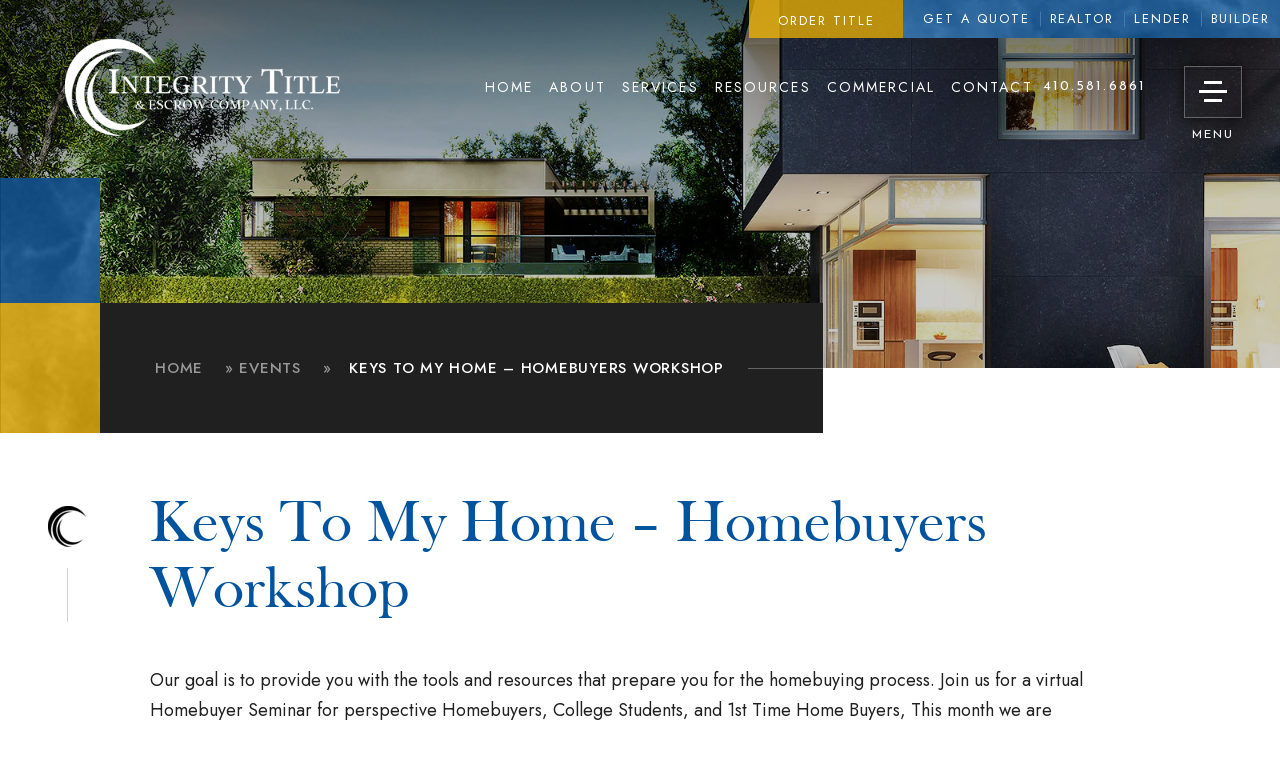

--- FILE ---
content_type: text/html; charset=UTF-8
request_url: https://www.integritytitlellc.com/keys-to-my-home-homebuyers-workshop/
body_size: 13522
content:
<!DOCTYPE html>
<html lang="en-US">
<head>
	<meta http-equiv="X-UA-Compatible" content="IE=edge" />
	<meta charset="UTF-8" />
	<meta id="viewport-tag" name="viewport" content="width=device-width, initial-scale=1"/>
	
	<link rel="pingback" href="https://www.integritytitlellc.com/xmlrpc.php" />
    <link rel="dns-prefetch" href="//fonts.googleapis.com">
    <link rel="dns-prefetch" href="https://fonts.gstatic.com/">
    
	<meta name='robots' content='index, follow, max-image-preview:large, max-snippet:-1, max-video-preview:-1' />
	<style>img:is([sizes="auto" i], [sizes^="auto," i]) { contain-intrinsic-size: 3000px 1500px }</style>
	<meta name="msvalidate.01" content="8FFEC6C72C30A3F255BE170636BE0C95" />
<meta name="google-site-verification" content="rxV91_Z8Qee4b9Pruxub44bPFQAmq-svhD7DRxSbRYQ" />

	<!-- This site is optimized with the Yoast SEO plugin v25.1 - https://yoast.com/wordpress/plugins/seo/ -->
	<title>Keys to My Home - Homebuyers Workshop - Integrity Title</title>
	<meta name="description" content="Integrity Title &amp; Escrow Company is a full-service title firm offering residential settlement services in Maryland, District of Columbia and Virginia." />
	<link rel="canonical" href="https://www.integritytitlellc.com/keys-to-my-home-homebuyers-workshop/" />
	<meta property="og:locale" content="en_US" />
	<meta property="og:type" content="article" />
	<meta property="og:title" content="Keys to My Home - Homebuyers Workshop - Integrity Title" />
	<meta property="og:description" content="Integrity Title &amp; Escrow Company is a full-service title firm offering residential settlement services in Maryland, District of Columbia and Virginia." />
	<meta property="og:url" content="https://www.integritytitlellc.com/keys-to-my-home-homebuyers-workshop/" />
	<meta property="og:site_name" content="Integrity Title" />
	<meta property="article:published_time" content="2022-03-16T16:59:52+00:00" />
	<meta property="article:modified_time" content="2025-03-20T16:48:18+00:00" />
	<meta property="og:image" content="https://www.integritytitlellc.com/wp-content/uploads/2022/03/Keys-to-My-Home-Seminars.jpg" />
	<meta property="og:image:width" content="600" />
	<meta property="og:image:height" content="450" />
	<meta property="og:image:type" content="image/jpeg" />
	<meta name="author" content="Agentimage" />
	<meta name="twitter:card" content="summary_large_image" />
	<meta name="twitter:label1" content="Written by" />
	<meta name="twitter:data1" content="Agentimage" />
	<meta name="twitter:label2" content="Est. reading time" />
	<meta name="twitter:data2" content="1 minute" />
	<script type="application/ld+json" class="yoast-schema-graph">{"@context":"https://schema.org","@graph":[{"@type":"WebPage","@id":"https://www.integritytitlellc.com/keys-to-my-home-homebuyers-workshop/","url":"https://www.integritytitlellc.com/keys-to-my-home-homebuyers-workshop/","name":"Keys to My Home - Homebuyers Workshop - Integrity Title","isPartOf":{"@id":"https://www.integritytitlellc.com/#website"},"primaryImageOfPage":{"@id":"https://www.integritytitlellc.com/keys-to-my-home-homebuyers-workshop/#primaryimage"},"image":{"@id":"https://www.integritytitlellc.com/keys-to-my-home-homebuyers-workshop/#primaryimage"},"thumbnailUrl":"https://www.integritytitlellc.com/wp-content/uploads/2022/03/Keys-to-My-Home-Seminars.jpg","datePublished":"2022-03-16T16:59:52+00:00","dateModified":"2025-03-20T16:48:18+00:00","author":{"@id":"https://www.integritytitlellc.com/#/schema/person/38af08162a01db400c7f981bfaefa040"},"description":"Integrity Title & Escrow Company is a full-service title firm offering residential settlement services in Maryland, District of Columbia and Virginia.","breadcrumb":{"@id":"https://www.integritytitlellc.com/keys-to-my-home-homebuyers-workshop/#breadcrumb"},"inLanguage":"en-US","potentialAction":[{"@type":"ReadAction","target":["https://www.integritytitlellc.com/keys-to-my-home-homebuyers-workshop/"]}]},{"@type":"ImageObject","inLanguage":"en-US","@id":"https://www.integritytitlellc.com/keys-to-my-home-homebuyers-workshop/#primaryimage","url":"https://www.integritytitlellc.com/wp-content/uploads/2022/03/Keys-to-My-Home-Seminars.jpg","contentUrl":"https://www.integritytitlellc.com/wp-content/uploads/2022/03/Keys-to-My-Home-Seminars.jpg","width":600,"height":450},{"@type":"BreadcrumbList","@id":"https://www.integritytitlellc.com/keys-to-my-home-homebuyers-workshop/#breadcrumb","itemListElement":[{"@type":"ListItem","position":1,"name":"Home","item":"https://www.integritytitlellc.com/"},{"@type":"ListItem","position":2,"name":"Events","item":"https://www.integritytitlellc.com/category/events/"},{"@type":"ListItem","position":3,"name":"Keys to My Home &#8211; Homebuyers Workshop"}]},{"@type":"WebSite","@id":"https://www.integritytitlellc.com/#website","url":"https://www.integritytitlellc.com/","name":"Integrity Title","description":"","potentialAction":[{"@type":"SearchAction","target":{"@type":"EntryPoint","urlTemplate":"https://www.integritytitlellc.com/?s={search_term_string}"},"query-input":{"@type":"PropertyValueSpecification","valueRequired":true,"valueName":"search_term_string"}}],"inLanguage":"en-US"},{"@type":"Person","@id":"https://www.integritytitlellc.com/#/schema/person/38af08162a01db400c7f981bfaefa040","name":"Agentimage","image":{"@type":"ImageObject","inLanguage":"en-US","@id":"https://www.integritytitlellc.com/#/schema/person/image/","url":"https://secure.gravatar.com/avatar/02b9e47989084515fe4f2118cbbf766d?s=96&d=mm&r=g","contentUrl":"https://secure.gravatar.com/avatar/02b9e47989084515fe4f2118cbbf766d?s=96&d=mm&r=g","caption":"Agentimage"},"sameAs":["https://www.integritytitlellc.com"],"url":"https://www.integritytitlellc.com/author/agentimage/"}]}</script>
	<!-- / Yoast SEO plugin. -->


<link rel='dns-prefetch' href='//www.integritytitlellc.com' />
<link rel='dns-prefetch' href='//static.addtoany.com' />
<link rel='dns-prefetch' href='//resources.agentimage.com' />
<link rel='dns-prefetch' href='//www.youtube.com' />
<link rel='dns-prefetch' href='//fonts.googleapis.com' />
<style>.ai-contact-wrap input.wpcf7-submit,
			    .ai-default-cf7wrap input.wpcf7-submit,
			    .error-forms input.wpcf7-submit {
			      background: #444444 !important;
			      color: #ffffff !important;
			    }
			    
			    .ai-contact-wrap input.wpcf7-submit:hover,
			    .ai-default-cf7wrap input.wpcf7-submit:hover,
			    .error-forms input.wpcf7-submit:hover {
			      background: #444444 !important;
			      color: #ffffff !important;
			    }
					.ai-default-cf7wrap input[type="text"]:focus, 
					.ai-default-cf7wrap input[type="tel"]:focus, 
					.ai-default-cf7wrap input[type="email"]:focus,
					.ai-default-cf7wrap select:focus,
					.ai-default-cf7wrap textarea:focus,
					.error-page-content-wrapper .error-forms input[type=text]:focus, 
					.error-page-content-wrapper .error-forms input[type=email]:focus, 
					.error-page-content-wrapper .error-forms input[type=phone]:focus,
					.error-page-content-wrapper .error-forms textarea:focus{
						border-color: #66afe9;
						outline: 0;
						-webkit-box-shadow: inset 0 1px 1px #66afe9, 0 0 8px #66afe9;
						box-shadow: inset 0 0 1px #66afe9, 0 0 8px #66afe9;
					}</style><link rel='stylesheet' id='dashicons-css' href='https://www.integritytitlellc.com/wp-includes/css/dashicons.min.css' type='text/css' media='all' />
<link rel='stylesheet' id='post-views-counter-frontend-css' href='https://www.integritytitlellc.com/wp-content/plugins/post-views-counter/css/frontend.min.css' type='text/css' media='all' />
<link rel='stylesheet' id='wp-block-library-css' href='https://www.integritytitlellc.com/wp-includes/css/dist/block-library/style.min.css' type='text/css' media='all' />
<style id='classic-theme-styles-inline-css' type='text/css'>
/*! This file is auto-generated */
.wp-block-button__link{color:#fff;background-color:#32373c;border-radius:9999px;box-shadow:none;text-decoration:none;padding:calc(.667em + 2px) calc(1.333em + 2px);font-size:1.125em}.wp-block-file__button{background:#32373c;color:#fff;text-decoration:none}
</style>
<style id='global-styles-inline-css' type='text/css'>
:root{--wp--preset--aspect-ratio--square: 1;--wp--preset--aspect-ratio--4-3: 4/3;--wp--preset--aspect-ratio--3-4: 3/4;--wp--preset--aspect-ratio--3-2: 3/2;--wp--preset--aspect-ratio--2-3: 2/3;--wp--preset--aspect-ratio--16-9: 16/9;--wp--preset--aspect-ratio--9-16: 9/16;--wp--preset--color--black: #000000;--wp--preset--color--cyan-bluish-gray: #abb8c3;--wp--preset--color--white: #ffffff;--wp--preset--color--pale-pink: #f78da7;--wp--preset--color--vivid-red: #cf2e2e;--wp--preset--color--luminous-vivid-orange: #ff6900;--wp--preset--color--luminous-vivid-amber: #fcb900;--wp--preset--color--light-green-cyan: #7bdcb5;--wp--preset--color--vivid-green-cyan: #00d084;--wp--preset--color--pale-cyan-blue: #8ed1fc;--wp--preset--color--vivid-cyan-blue: #0693e3;--wp--preset--color--vivid-purple: #9b51e0;--wp--preset--gradient--vivid-cyan-blue-to-vivid-purple: linear-gradient(135deg,rgba(6,147,227,1) 0%,rgb(155,81,224) 100%);--wp--preset--gradient--light-green-cyan-to-vivid-green-cyan: linear-gradient(135deg,rgb(122,220,180) 0%,rgb(0,208,130) 100%);--wp--preset--gradient--luminous-vivid-amber-to-luminous-vivid-orange: linear-gradient(135deg,rgba(252,185,0,1) 0%,rgba(255,105,0,1) 100%);--wp--preset--gradient--luminous-vivid-orange-to-vivid-red: linear-gradient(135deg,rgba(255,105,0,1) 0%,rgb(207,46,46) 100%);--wp--preset--gradient--very-light-gray-to-cyan-bluish-gray: linear-gradient(135deg,rgb(238,238,238) 0%,rgb(169,184,195) 100%);--wp--preset--gradient--cool-to-warm-spectrum: linear-gradient(135deg,rgb(74,234,220) 0%,rgb(151,120,209) 20%,rgb(207,42,186) 40%,rgb(238,44,130) 60%,rgb(251,105,98) 80%,rgb(254,248,76) 100%);--wp--preset--gradient--blush-light-purple: linear-gradient(135deg,rgb(255,206,236) 0%,rgb(152,150,240) 100%);--wp--preset--gradient--blush-bordeaux: linear-gradient(135deg,rgb(254,205,165) 0%,rgb(254,45,45) 50%,rgb(107,0,62) 100%);--wp--preset--gradient--luminous-dusk: linear-gradient(135deg,rgb(255,203,112) 0%,rgb(199,81,192) 50%,rgb(65,88,208) 100%);--wp--preset--gradient--pale-ocean: linear-gradient(135deg,rgb(255,245,203) 0%,rgb(182,227,212) 50%,rgb(51,167,181) 100%);--wp--preset--gradient--electric-grass: linear-gradient(135deg,rgb(202,248,128) 0%,rgb(113,206,126) 100%);--wp--preset--gradient--midnight: linear-gradient(135deg,rgb(2,3,129) 0%,rgb(40,116,252) 100%);--wp--preset--font-size--small: 13px;--wp--preset--font-size--medium: 20px;--wp--preset--font-size--large: 36px;--wp--preset--font-size--x-large: 42px;--wp--preset--spacing--20: 0.44rem;--wp--preset--spacing--30: 0.67rem;--wp--preset--spacing--40: 1rem;--wp--preset--spacing--50: 1.5rem;--wp--preset--spacing--60: 2.25rem;--wp--preset--spacing--70: 3.38rem;--wp--preset--spacing--80: 5.06rem;--wp--preset--shadow--natural: 6px 6px 9px rgba(0, 0, 0, 0.2);--wp--preset--shadow--deep: 12px 12px 50px rgba(0, 0, 0, 0.4);--wp--preset--shadow--sharp: 6px 6px 0px rgba(0, 0, 0, 0.2);--wp--preset--shadow--outlined: 6px 6px 0px -3px rgba(255, 255, 255, 1), 6px 6px rgba(0, 0, 0, 1);--wp--preset--shadow--crisp: 6px 6px 0px rgba(0, 0, 0, 1);}:where(.is-layout-flex){gap: 0.5em;}:where(.is-layout-grid){gap: 0.5em;}body .is-layout-flex{display: flex;}.is-layout-flex{flex-wrap: wrap;align-items: center;}.is-layout-flex > :is(*, div){margin: 0;}body .is-layout-grid{display: grid;}.is-layout-grid > :is(*, div){margin: 0;}:where(.wp-block-columns.is-layout-flex){gap: 2em;}:where(.wp-block-columns.is-layout-grid){gap: 2em;}:where(.wp-block-post-template.is-layout-flex){gap: 1.25em;}:where(.wp-block-post-template.is-layout-grid){gap: 1.25em;}.has-black-color{color: var(--wp--preset--color--black) !important;}.has-cyan-bluish-gray-color{color: var(--wp--preset--color--cyan-bluish-gray) !important;}.has-white-color{color: var(--wp--preset--color--white) !important;}.has-pale-pink-color{color: var(--wp--preset--color--pale-pink) !important;}.has-vivid-red-color{color: var(--wp--preset--color--vivid-red) !important;}.has-luminous-vivid-orange-color{color: var(--wp--preset--color--luminous-vivid-orange) !important;}.has-luminous-vivid-amber-color{color: var(--wp--preset--color--luminous-vivid-amber) !important;}.has-light-green-cyan-color{color: var(--wp--preset--color--light-green-cyan) !important;}.has-vivid-green-cyan-color{color: var(--wp--preset--color--vivid-green-cyan) !important;}.has-pale-cyan-blue-color{color: var(--wp--preset--color--pale-cyan-blue) !important;}.has-vivid-cyan-blue-color{color: var(--wp--preset--color--vivid-cyan-blue) !important;}.has-vivid-purple-color{color: var(--wp--preset--color--vivid-purple) !important;}.has-black-background-color{background-color: var(--wp--preset--color--black) !important;}.has-cyan-bluish-gray-background-color{background-color: var(--wp--preset--color--cyan-bluish-gray) !important;}.has-white-background-color{background-color: var(--wp--preset--color--white) !important;}.has-pale-pink-background-color{background-color: var(--wp--preset--color--pale-pink) !important;}.has-vivid-red-background-color{background-color: var(--wp--preset--color--vivid-red) !important;}.has-luminous-vivid-orange-background-color{background-color: var(--wp--preset--color--luminous-vivid-orange) !important;}.has-luminous-vivid-amber-background-color{background-color: var(--wp--preset--color--luminous-vivid-amber) !important;}.has-light-green-cyan-background-color{background-color: var(--wp--preset--color--light-green-cyan) !important;}.has-vivid-green-cyan-background-color{background-color: var(--wp--preset--color--vivid-green-cyan) !important;}.has-pale-cyan-blue-background-color{background-color: var(--wp--preset--color--pale-cyan-blue) !important;}.has-vivid-cyan-blue-background-color{background-color: var(--wp--preset--color--vivid-cyan-blue) !important;}.has-vivid-purple-background-color{background-color: var(--wp--preset--color--vivid-purple) !important;}.has-black-border-color{border-color: var(--wp--preset--color--black) !important;}.has-cyan-bluish-gray-border-color{border-color: var(--wp--preset--color--cyan-bluish-gray) !important;}.has-white-border-color{border-color: var(--wp--preset--color--white) !important;}.has-pale-pink-border-color{border-color: var(--wp--preset--color--pale-pink) !important;}.has-vivid-red-border-color{border-color: var(--wp--preset--color--vivid-red) !important;}.has-luminous-vivid-orange-border-color{border-color: var(--wp--preset--color--luminous-vivid-orange) !important;}.has-luminous-vivid-amber-border-color{border-color: var(--wp--preset--color--luminous-vivid-amber) !important;}.has-light-green-cyan-border-color{border-color: var(--wp--preset--color--light-green-cyan) !important;}.has-vivid-green-cyan-border-color{border-color: var(--wp--preset--color--vivid-green-cyan) !important;}.has-pale-cyan-blue-border-color{border-color: var(--wp--preset--color--pale-cyan-blue) !important;}.has-vivid-cyan-blue-border-color{border-color: var(--wp--preset--color--vivid-cyan-blue) !important;}.has-vivid-purple-border-color{border-color: var(--wp--preset--color--vivid-purple) !important;}.has-vivid-cyan-blue-to-vivid-purple-gradient-background{background: var(--wp--preset--gradient--vivid-cyan-blue-to-vivid-purple) !important;}.has-light-green-cyan-to-vivid-green-cyan-gradient-background{background: var(--wp--preset--gradient--light-green-cyan-to-vivid-green-cyan) !important;}.has-luminous-vivid-amber-to-luminous-vivid-orange-gradient-background{background: var(--wp--preset--gradient--luminous-vivid-amber-to-luminous-vivid-orange) !important;}.has-luminous-vivid-orange-to-vivid-red-gradient-background{background: var(--wp--preset--gradient--luminous-vivid-orange-to-vivid-red) !important;}.has-very-light-gray-to-cyan-bluish-gray-gradient-background{background: var(--wp--preset--gradient--very-light-gray-to-cyan-bluish-gray) !important;}.has-cool-to-warm-spectrum-gradient-background{background: var(--wp--preset--gradient--cool-to-warm-spectrum) !important;}.has-blush-light-purple-gradient-background{background: var(--wp--preset--gradient--blush-light-purple) !important;}.has-blush-bordeaux-gradient-background{background: var(--wp--preset--gradient--blush-bordeaux) !important;}.has-luminous-dusk-gradient-background{background: var(--wp--preset--gradient--luminous-dusk) !important;}.has-pale-ocean-gradient-background{background: var(--wp--preset--gradient--pale-ocean) !important;}.has-electric-grass-gradient-background{background: var(--wp--preset--gradient--electric-grass) !important;}.has-midnight-gradient-background{background: var(--wp--preset--gradient--midnight) !important;}.has-small-font-size{font-size: var(--wp--preset--font-size--small) !important;}.has-medium-font-size{font-size: var(--wp--preset--font-size--medium) !important;}.has-large-font-size{font-size: var(--wp--preset--font-size--large) !important;}.has-x-large-font-size{font-size: var(--wp--preset--font-size--x-large) !important;}
:where(.wp-block-post-template.is-layout-flex){gap: 1.25em;}:where(.wp-block-post-template.is-layout-grid){gap: 1.25em;}
:where(.wp-block-columns.is-layout-flex){gap: 2em;}:where(.wp-block-columns.is-layout-grid){gap: 2em;}
:root :where(.wp-block-pullquote){font-size: 1.5em;line-height: 1.6;}
</style>
<link rel='stylesheet' id='agentimage-font-css' href='https://resources.agentimage.com/font-icons/agentimage.font.icons.css' type='text/css' media='' />
<link rel='stylesheet' id='aios-starter-theme-bootstrap-css' href='https://resources.agentimage.com/bootstrap/bootstrap.min.css' type='text/css' media='all' />
<link rel='stylesheet' id='aios-starter-theme-popup-style-css' href='https://resources.agentimage.com/libraries/css/aios-popup.min.css' type='text/css' media='all' />
<link rel='stylesheet' id='aios-initial-setup-frontend-style-css' href='https://resources.agentimage.com/libraries/css/frontend.min.css' type='text/css' media='all' />
<link rel='stylesheet' id='aios-animate-style-css' href='https://resources.agentimage.com/libraries/css/animate.min.css' type='text/css' media='all' />
<link rel='stylesheet' id='aios-slick-style-css' href='https://resources.agentimage.com/libraries/css/slick.min.css' type='text/css' media='all' />
<link rel='stylesheet' id='aios-initial-setup-various-css-fixes-css' href='https://www.integritytitlellc.com/wp-content/plugins/aios-initial-setup/app/modules/various-css-fixes/css/various-css-fixes.css' type='text/css' media='all' />
<link rel='stylesheet' id='roadmaps_style_old-css' href='https://www.integritytitlellc.com/wp-content/plugins/aios-roadmaps/resources/css/frontend.min.css' type='text/css' media='all' />
<link rel='stylesheet' id='contact-form-7-css' href='https://www.integritytitlellc.com/wp-content/plugins/contact-form-7/includes/css/styles.css' type='text/css' media='all' />
<link rel='stylesheet' id='aios-starter-theme-style-css' href='https://www.integritytitlellc.com/wp-content/themes/aios-starter-theme/style.css' type='text/css' media='all' />
<link rel='stylesheet' id='aios-starter-theme-child-style-css' href='https://www.integritytitlellc.com/wp-content/themes/integritytitlellc.com/style.css' type='text/css' media='all' />
<link rel='stylesheet' id='aios-starter-theme-child-style-media-queries-css' href='https://www.integritytitlellc.com/wp-content/themes/integritytitlellc.com/style-media-queries.css' type='text/css' media='all' />
<link rel='stylesheet' id='css-post-blog-css' href='https://www.integritytitlellc.com/wp-content/themes/integritytitlellc.com/assets/custom-template/css/blog-details.css' type='text/css' media='all' />
<link rel='stylesheet' id='addtoany-css' href='https://www.integritytitlellc.com/wp-content/plugins/add-to-any/addtoany.min.css' type='text/css' media='all' />
<style id='addtoany-inline-css' type='text/css'>
.blog-share .addtoany_shortcode {
    padding-left: 15px;
}
</style>
<link crossorigin="anonymous" rel='stylesheet' id='site-google-fonts-css' href='https://fonts.googleapis.com/css?family=Jost%3A300%2C300i%2C400%2C400i%2C500%2C500i%2C600%2C600i%2C700%2C700i%7CJosefin+Sans%3A400%2C400i' type='text/css' media='all' />
<link rel='stylesheet' id='site-custom-fonts-css' href='https://www.integritytitlellc.com/wp-content/themes/integritytitlellc.com/assets/fonts/stylesheet.css' type='text/css' media='all' />
<link crossorigin="anonymous" rel='stylesheet' id='pt-sans-narrow-font-css' href='https://fonts.googleapis.com/css2?family=PT+Sans%3Aital%2Cwght%400%2C400%3B0%2C700%3B1%2C400%3B1%2C700&#038;display=swap' type='text/css' media='all' />
<link crossorigin="anonymous" rel='stylesheet' id='oswald-font-css' href='https://fonts.googleapis.com/css2?family=Oswald%3Awght%40300%3B400%3B500%3B600%3B700&#038;display=swap' type='text/css' media='all' />
<link crossorigin="anonymous" rel='stylesheet' id='poppins-font-css' href='https://fonts.googleapis.com/css2?family=Poppins%3Aital%2Cwght%400%2C300%3B0%2C400%3B0%2C500%3B0%2C600%3B0%2C700%3B1%2C300%3B1%2C400%3B1%2C500%3B1%2C600%3B1%2C700&#038;display=swap' type='text/css' media='all' />
<link rel='stylesheet' id='aios-vendor-_variables-css' href='https://www.integritytitlellc.com/wp-content/themes/integritytitlellc.com/assets/vendor/css/_variables.css' type='text/css' media='all' />
<link rel='stylesheet' id='aios-vendor-flex-css' href='https://www.integritytitlellc.com/wp-content/themes/integritytitlellc.com/assets/vendor/css/flex.css' type='text/css' media='all' />
<link rel='stylesheet' id='aios-global-_global-css' href='https://www.integritytitlellc.com/wp-content/themes/integritytitlellc.com/assets/global/css/_global.css' type='text/css' media='all' />
<link rel='stylesheet' id='aios-global-inner-page-css' href='https://www.integritytitlellc.com/wp-content/themes/integritytitlellc.com/assets/global/css/inner-page.css' type='text/css' media='all' />
<script type="text/javascript" src="https://resources.agentimage.com/libraries/jquery/jquery-1.12.4-wp.js" id="jquery-core-js"></script>
<script type="text/javascript" src="https://resources.agentimage.com/libraries/jquery-migrate/jquery-migrate-1.4.1-wp.js" id="jquery-migrate-js"></script>
<script type="text/javascript" id="addtoany-core-js-before">
/* <![CDATA[ */
window.a2a_config=window.a2a_config||{};a2a_config.callbacks=[];a2a_config.overlays=[];a2a_config.templates={};
/* ]]> */
</script>
<script type="text/javascript" defer src="https://static.addtoany.com/menu/page.js" id="addtoany-core-js"></script>
<script type="text/javascript" defer src="https://www.integritytitlellc.com/wp-content/plugins/add-to-any/addtoany.min.js" id="addtoany-jquery-js"></script>
<script type="text/javascript" src="https://resources.agentimage.com/libraries/js/bowser-scripts.js" id="aios-starter-theme-bowser-js"></script>
<script type="text/javascript" src="https://resources.agentimage.com/libraries/js/browser-selector.min.js" id="aios-starter-theme-crossbrowserselector-js"></script>
<script type="text/javascript" src="https://resources.agentimage.com/libraries/js/placeholders.min.js" id="aios-starter-theme-placeholder-js"></script>
<script type="text/javascript" async src="https://resources.agentimage.com/libraries/js/lazysizes.min.js" id="aios-lazysizes-js"></script>
<script type="text/javascript" src="https://resources.agentimage.com/bootstrap/bootstrap.min.js" id="aios-starter-theme-bootstrap-js-js"></script>
<script type="text/javascript" src="https://resources.agentimage.com/libraries/js/jquery.nav-tab-double-tap.min.js" id="aios-nav-double-tap-js"></script>
<script type="text/javascript" src="https://resources.agentimage.com/libraries/js/aios-popup.min.js" id="aios-starter-theme-popup-js"></script>
<script type="text/javascript" src="https://resources.agentimage.com/libraries/js/aios-default-libraries.min.js" id="aios-default-functions-js"></script>
<script type="text/javascript" src="https://resources.agentimage.com/libraries/js/aios-initial-setup-frontend.min.js" id="aios-initial-setup-frontend-scripts-js"></script>
<script type="text/javascript" src="https://resources.agentimage.com/libraries/js/jquery.chain-height.min.js" id="aios-chain-height-script-js"></script>
<script type="text/javascript" src="https://resources.agentimage.com/libraries/js/jquery.elementpeek.min.js" id="aios-elementpeek-script-js"></script>
<script type="text/javascript" src="https://resources.agentimage.com/libraries/js/slick.min.js" id="aios-slick-script-js"></script>
<script type="text/javascript" src="https://www.integritytitlellc.com/wp-content/plugins/aios-initial-setup/app/modules/contact-form-7-fix-date-field/js/contact-form7-normalize-date-field.js" id="aios-initial-setup-cf7-fix-date-field-js"></script>
<script type="text/javascript" src="https://www.integritytitlellc.com/wp-content/plugins/aios-initial-setup/app/modules/contact-form-7-floating-tooltip-fix/js/contact-form7-floating-tooltip-fix.js" id="aios-initial-setup-cf7-floating-tooltip-fix-js"></script>
<script type="text/javascript" src="https://resources.agentimage.com/libraries/js/global.min.js" id="aios-starter-theme-global-js"></script>
<script type="text/javascript" src="https://www.integritytitlellc.com/wp-content/themes/integritytitlellc.com/modules/events-page-customization/events-page-customization.js" id="events-page-customization-js"></script>
<script type="text/javascript" src="https://www.youtube.com/iframe_api" id="youtube-api-js"></script>
<script type="text/javascript" src="https://www.integritytitlellc.com/wp-content/themes/integritytitlellc.com/assets/vendor/js/wp-admin-header.js" id="aios-vendor-wp-admin-header-js"></script>
<script type="text/javascript" src="https://www.integritytitlellc.com/wp-content/themes/integritytitlellc.com/assets/global/js/_global.js" id="aios-global-_global-js"></script>
<script type="text/javascript" src="https://www.integritytitlellc.com/wp-content/themes/integritytitlellc.com/assets/global/js/global-script-backup" id="aios-global-global-script-backup-js"></script>
<script type="text/javascript" src="https://www.integritytitlellc.com/wp-content/themes/integritytitlellc.com/assets/global/js/inner-page.js" id="aios-global-inner-page-js"></script>
<script type="application/ld+json">{
    "@context": "https:\/\/schema.org",
    "@graph": [
        [
            [
                {
                    "@type": "SiteNavigationElement",
                    "name": "Home",
                    "url": "https:\/\/www.integritytitlellc.com\/"
                },
                {
                    "@type": "SiteNavigationElement",
                    "name": "About",
                    "url": "https:\/\/www.integritytitlellc.com\/about\/who-we-are\/"
                },
                {
                    "@type": "SiteNavigationElement",
                    "name": "Who We Are",
                    "url": "https:\/\/www.integritytitlellc.com\/about\/who-we-are\/"
                },
                {
                    "@type": "SiteNavigationElement",
                    "name": "Executive Team",
                    "url": "https:\/\/www.integritytitlellc.com\/executive-team\/"
                },
                {
                    "@type": "SiteNavigationElement",
                    "name": "Why Work with Integrity Title?",
                    "url": "https:\/\/www.integritytitlellc.com\/why-work-with-integrity-title\/"
                },
                {
                    "@type": "SiteNavigationElement",
                    "name": "Client Testimonials",
                    "url": "https:\/\/www.integritytitlellc.com\/client-reviews\/"
                },
                {
                    "@type": "SiteNavigationElement",
                    "name": "Services",
                    "url": "https:\/\/www.integritytitlellc.com\/services\/"
                },
                {
                    "@type": "SiteNavigationElement",
                    "name": "Purchase",
                    "url": "https:\/\/www.integritytitlellc.com\/services\/home-title-services\/"
                },
                {
                    "@type": "SiteNavigationElement",
                    "name": "Refinance",
                    "url": "https:\/\/www.integritytitlellc.com\/services\/refinance\/"
                },
                {
                    "@type": "SiteNavigationElement",
                    "name": "Commercial",
                    "url": "https:\/\/www.integritytitlellc.com\/services\/commercial\/"
                },
                {
                    "@type": "SiteNavigationElement",
                    "name": "Resources",
                    "url": "https:\/\/www.integritytitlellc.com\/resources\/"
                },
                {
                    "@type": "SiteNavigationElement",
                    "name": "Helpful Links",
                    "url": "https:\/\/www.integritytitlellc.com\/resources\/"
                },
                {
                    "@type": "SiteNavigationElement",
                    "name": "Funds Needed <br> For Closing",
                    "url": "https:\/\/www.integritytitlellc.com\/wiring-instructions\/"
                },
                {
                    "@type": "SiteNavigationElement",
                    "name": "Pre-Settlement Checklist",
                    "url": "https:\/\/www.integritytitlellc.com\/pre-settlement-checklist\/"
                },
                {
                    "@type": "SiteNavigationElement",
                    "name": "In the Know",
                    "url": "https:\/\/www.integritytitlellc.com\/blog\/"
                },
                {
                    "@type": "SiteNavigationElement",
                    "name": "Media",
                    "url": "https:\/\/www.integritytitlellc.com\/videos\/"
                },
                {
                    "@type": "SiteNavigationElement",
                    "name": "Events",
                    "url": "\/events\/"
                },
                {
                    "@type": "SiteNavigationElement",
                    "name": "Community Service",
                    "url": "https:\/\/www.integritytitlellc.com\/community-service\/"
                },
                {
                    "@type": "SiteNavigationElement",
                    "name": "Commercial",
                    "url": "https:\/\/integritytitlecommercialllc.com\/"
                },
                {
                    "@type": "SiteNavigationElement",
                    "name": "Contact",
                    "url": "https:\/\/www.integritytitlellc.com\/contact-us\/"
                },
                {
                    "@type": "SiteNavigationElement",
                    "name": "Locations",
                    "url": "https:\/\/www.integritytitlellc.com\/offices\/"
                },
                {
                    "@type": "SiteNavigationElement",
                    "name": "Contact Us",
                    "url": "https:\/\/www.integritytitlellc.com\/contact-us\/"
                },
                {
                    "@type": "SiteNavigationElement",
                    "name": "Join Our Team",
                    "url": "https:\/\/www.integritytitlellc.com\/join-our-team\/"
                }
            ]
        ]
    ]
}</script><script type="application/ld+json">null</script>
            <style type="text/css" media="all">.aios-slider.aios-slider-template-default .splide:not(.is-initialized):not(.is-rendered){background:#dedede;visibility:visible}.aios-slider.aios-slider-template-default .splide:not(.is-initialized):not(.is-rendered) .splide__arrows,
.aios-slider.aios-slider-template-default .splide:not(.is-initialized):not(.is-rendered) .aios-slider-tagline{display:none}.aios-slider.aios-slider-template-default .splide:not(.is-initialized):not(.is-rendered) .splide__list{position:relative;display:block}.aios-slider.aios-slider-template-default .splide:not(.is-initialized):not(.is-rendered) .aios-slider-slide{position:relative;display:block}.aios-slider.aios-slider-template-default .splide:not(.is-initialized):not(.is-rendered) .aios-slider-slide:nth-child(n+2){display:none}.aios-slider.aios-slider-template-default .splide:not(.is-initialized):not(.is-rendered) .aios-slider-volume,
.aios-slider.aios-slider-template-default .splide:not(.is-initialized):not(.is-rendered) .aios-slider-custom-video button,
.aios-slider.aios-slider-template-default .splide:not(.is-initialized):not(.is-rendered) .aios-slider-slide:nth-child(n+2){display:none}.aios-slider.aios-slider-template-default .splide:not(.is-initialized):not(.is-rendered) .aios-slider-img{-webkit-user-select:none;-moz-user-select:none;user-select:none;position:relative;display:block;pointer-events:auto;background:#dedede;overflow:hidden}.aios-slider.aios-slider-template-default .splide:not(.is-initialized):not(.is-rendered) .aios-slider-img img{position:absolute;top:0;left:0;width:100%;height:100%;-o-object-fit:cover;object-fit:cover;-o-object-position:center center;object-position:center center;pointer-events:none}.aios-slider.aios-slider-template-default .splide:not(.is-initialized):not(.is-rendered) .aios-slider-img canvas{display:block;width:100%}</style>
        <link rel="amphtml" href="https://www.integritytitlellc.com/keys-to-my-home-homebuyers-workshop/amp/"><link rel="icon" href="https://www.integritytitlellc.com/wp-content/uploads/2021/03/favicon.png" sizes="32x32" />
<link rel="icon" href="https://www.integritytitlellc.com/wp-content/uploads/2021/03/favicon.png" sizes="192x192" />
<link rel="apple-touch-icon" href="https://www.integritytitlellc.com/wp-content/uploads/2021/03/favicon.png" />
<meta name="msapplication-TileImage" content="https://www.integritytitlellc.com/wp-content/uploads/2021/03/favicon.png" />

<!-- Global site tag (gtag.js) - Google Analytics -->
  <script async src="https://www.googletagmanager.com/gtag/js?id=G-GS3EDBLE6P"></script>
  <script>
    window.dataLayer = window.dataLayer || [];
    function gtag(){dataLayer.push(arguments);}
    gtag('js', new Date());
  
    gtag('config', 'G-GS3EDBLE6P');
  </script></head>
<body class="post-template-default single single-post postid-6815 single-format-standard ip-container post-post-keys-to-my-home-homebuyers-workshop">
		
	<div id="main-wrapper">


        

	<header class="header">
        <div class="default-header">
            <div class="textwidget custom-html-widget"><div class="header-container header-top di-flex al-items-center ju-content-end">
<div class="header-button">
    <a href="https://www.integritytitlellc.com/order-title/"><span>Order Title</span></a>
	  <a href="https://www.integritytitlellc.com/quick-quote/"><span>Get A Quote</span></a>
</div>
<div class="header-group-buttons header-button">
    <a href="https://www.integritytitlellc.com/quick-quote/"><span>Get A Quote</span></a>
    <a href="https://www.integritytitlellc.com/realtor/"><span>Realtor</span></a>
    <a href="https://www.integritytitlellc.com/lender/"><span>Lender</span></a>
    <a href="https://www.integritytitlellc.com/builder-developer/"><span>Builder</span></a>
</div>
    </div></div>            <div class="header-container di-flex al-items-center ju-content-between">
                <div class="header-logo">
                    <div class="textwidget custom-html-widget"><a href="https://www.integritytitlellc.com">
    <img src="https://www.integritytitlellc.com/wp-content/themes/integritytitlellc.com/assets/images/logo.png" alt="Integrity Title" class="img-responsive" width="334" height="118" />
</a>
<a href="https://www.integritytitlellc.com">
    <img src="https://www.integritytitlellc.com/wp-content/themes/integritytitlellc.com/assets/images/logo-02.png" alt="Integrity Title" class="img-responsive" width="213" height="75" />
</a></div>                </div>
                <nav class="navigation hidden-sm hidden-xs">
                    <div class="menu-site-navigation-container"><ul id="dh-nav" class="site-navi"><li id="menu-item-33" class="menu-item menu-item-type-custom menu-item-object-custom menu-item-home menu-item-33"><a href="https://www.integritytitlellc.com/" data-title="Home">Home</a></li>
<li id="menu-item-6806" class="menu-item menu-item-type-post_type menu-item-object-page menu-item-has-children menu-item-6806"><a href="https://www.integritytitlellc.com/about/who-we-are/" data-title="About">About</a>
<ul class="sub-menu">
	<li id="menu-item-6805" class="menu-item menu-item-type-post_type menu-item-object-page menu-item-6805"><a href="https://www.integritytitlellc.com/about/who-we-are/" data-title="Who We Are">Who We Are</a></li>
	<li id="menu-item-35" class="menu-item menu-item-type-post_type menu-item-object-page menu-item-35"><a href="https://www.integritytitlellc.com/executive-team/" data-title="Executive Team">Executive Team</a></li>
	<li id="menu-item-314" class="menu-item menu-item-type-post_type menu-item-object-page menu-item-314"><a href="https://www.integritytitlellc.com/why-work-with-integrity-title/" data-title="Why Work with Integrity Title?">Why Work with Integrity Title?</a></li>
	<li id="menu-item-36" class="menu-item menu-item-type-post_type menu-item-object-page menu-item-36"><a href="https://www.integritytitlellc.com/client-reviews/" data-title="Client Testimonials">Client Testimonials</a></li>
</ul>
</li>
<li id="menu-item-38" class="menu-item menu-item-type-post_type menu-item-object-page menu-item-has-children menu-item-38"><a href="https://www.integritytitlellc.com/services/" data-title="Services">Services</a>
<ul class="sub-menu">
	<li id="menu-item-5990" class="menu-item menu-item-type-post_type menu-item-object-page menu-item-5990"><a href="https://www.integritytitlellc.com/services/home-title-services/" data-title="Purchase">Purchase</a></li>
	<li id="menu-item-40" class="menu-item menu-item-type-post_type menu-item-object-page menu-item-40"><a href="https://www.integritytitlellc.com/services/refinance/" data-title="Refinance">Refinance</a></li>
	<li id="menu-item-131" class="menu-item menu-item-type-post_type menu-item-object-page menu-item-131"><a href="https://www.integritytitlellc.com/services/commercial/" data-title="Commercial">Commercial</a></li>
</ul>
</li>
<li id="menu-item-42" class="menu-item menu-item-type-post_type menu-item-object-page menu-item-has-children menu-item-42"><a href="https://www.integritytitlellc.com/resources/" data-title="Resources">Resources</a>
<ul class="sub-menu">
	<li id="menu-item-147" class="menu-item menu-item-type-post_type menu-item-object-page menu-item-147"><a href="https://www.integritytitlellc.com/resources/" data-title="Helpful Links">Helpful Links</a></li>
	<li id="menu-item-86" class="menu-item menu-item-type-post_type menu-item-object-page menu-item-86"><a href="https://www.integritytitlellc.com/wiring-instructions/" data-title="Funds Needed &lt;br&gt; For Closing">Funds Needed <br> For Closing</a></li>
	<li id="menu-item-491" class="menu-item menu-item-type-post_type menu-item-object-page menu-item-491"><a href="https://www.integritytitlellc.com/pre-settlement-checklist/" data-title="Pre-Settlement Checklist">Pre-Settlement Checklist</a></li>
	<li id="menu-item-537" class="menu-item menu-item-type-post_type menu-item-object-page menu-item-537"><a href="https://www.integritytitlellc.com/blog/" data-title="In the Know">In the Know</a></li>
	<li id="menu-item-44" class="menu-item menu-item-type-post_type menu-item-object-page menu-item-44"><a href="https://www.integritytitlellc.com/videos/" data-title="Media">Media</a></li>
	<li id="menu-item-531" class="menu-item menu-item-type-custom menu-item-object-custom menu-item-531"><a href="/events/" data-title="Events">Events</a></li>
	<li id="menu-item-7950" class="menu-item menu-item-type-post_type menu-item-object-page menu-item-7950"><a href="https://www.integritytitlellc.com/community-service/" data-title="Community Service">Community Service</a></li>
</ul>
</li>
<li id="menu-item-10663" class="menu-item menu-item-type-custom menu-item-object-custom menu-item-10663"><a target="_blank" href="https://integritytitlecommercialllc.com/" data-title="Commercial">Commercial</a></li>
<li id="menu-item-46" class="menu-item menu-item-type-post_type menu-item-object-page menu-item-has-children menu-item-46"><a href="https://www.integritytitlellc.com/contact-us/" data-title="Contact">Contact</a>
<ul class="sub-menu">
	<li id="menu-item-47" class="menu-item menu-item-type-post_type menu-item-object-page menu-item-47"><a href="https://www.integritytitlellc.com/offices/" data-title="Locations">Locations</a></li>
	<li id="menu-item-408" class="menu-item menu-item-type-post_type menu-item-object-page menu-item-408"><a href="https://www.integritytitlellc.com/contact-us/" data-title="Contact Us">Contact Us</a></li>
	<li id="menu-item-487" class="menu-item menu-item-type-post_type menu-item-object-page menu-item-487"><a href="https://www.integritytitlellc.com/join-our-team/" data-title="Join Our Team">Join Our Team</a></li>
</ul>
</li>
</ul></div>                </nav>
                <div class="header-contact">
                    <div class="textwidget custom-html-widget"><a href="tel:+1.410.581.6861" class="aios-ai-phone " aria-label="+1.410.581.6861"><i class="ai-font-phone"></i><span class="hidden-sm hidden-xs">410.581.6861</span></a></div>                </div>
                <div class="header-menu">
                    <div class="burger-menu side-navigation-trigger">
                        <div class="burger-open">
                            <span></span>
                            <span></span>
                            <span></span>
                        </div>
                        <em>Menu</em>
                    </div>
                </div>
            </div>
        </div>
        <div class="fixed-header animated hidden-sm hidden-xs">
            <div class="fixed-header-top">
                <div class="textwidget custom-html-widget"><div class="header-container header-top di-flex al-items-center ju-content-end">
<div class="header-button">
    <a href="https://www.integritytitlellc.com/order-title/"><span>Order Title</span></a>
	  <a href="https://www.integritytitlellc.com/quick-quote/"><span>Get A Quote</span></a>
</div>
<div class="header-group-buttons header-button">
    <a href="https://www.integritytitlellc.com/quick-quote/"><span>Get A Quote</span></a>
    <a href="https://www.integritytitlellc.com/realtor/"><span>Realtor</span></a>
    <a href="https://www.integritytitlellc.com/lender/"><span>Lender</span></a>
    <a href="https://www.integritytitlellc.com/builder-developer/"><span>Builder</span></a>
</div>
    </div></div>            </div>
            <div class="header-container di-flex al-items-center ju-content-between">
                <div class="header-logo">
                    <div class="textwidget custom-html-widget"><a href="https://www.integritytitlellc.com">
    <img src="https://www.integritytitlellc.com/wp-content/themes/integritytitlellc.com/assets/images/logo.png" alt="Integrity Title" class="img-responsive" width="334" height="118" />
</a>
<a href="https://www.integritytitlellc.com">
    <img src="https://www.integritytitlellc.com/wp-content/themes/integritytitlellc.com/assets/images/logo-02.png" alt="Integrity Title" class="img-responsive" width="213" height="75" />
</a></div>                </div>
                <div class="navigation">
                    <div class="menu-site-navigation-container"><ul id="fh-nav" class="site-navi"><li class="menu-item menu-item-type-custom menu-item-object-custom menu-item-home menu-item-33"><a href="https://www.integritytitlellc.com/" data-title="Home">Home</a></li>
<li class="menu-item menu-item-type-post_type menu-item-object-page menu-item-has-children menu-item-6806"><a href="https://www.integritytitlellc.com/about/who-we-are/" data-title="About">About</a>
<ul class="sub-menu">
	<li class="menu-item menu-item-type-post_type menu-item-object-page menu-item-6805"><a href="https://www.integritytitlellc.com/about/who-we-are/" data-title="Who We Are">Who We Are</a></li>
	<li class="menu-item menu-item-type-post_type menu-item-object-page menu-item-35"><a href="https://www.integritytitlellc.com/executive-team/" data-title="Executive Team">Executive Team</a></li>
	<li class="menu-item menu-item-type-post_type menu-item-object-page menu-item-314"><a href="https://www.integritytitlellc.com/why-work-with-integrity-title/" data-title="Why Work with Integrity Title?">Why Work with Integrity Title?</a></li>
	<li class="menu-item menu-item-type-post_type menu-item-object-page menu-item-36"><a href="https://www.integritytitlellc.com/client-reviews/" data-title="Client Testimonials">Client Testimonials</a></li>
</ul>
</li>
<li class="menu-item menu-item-type-post_type menu-item-object-page menu-item-has-children menu-item-38"><a href="https://www.integritytitlellc.com/services/" data-title="Services">Services</a>
<ul class="sub-menu">
	<li class="menu-item menu-item-type-post_type menu-item-object-page menu-item-5990"><a href="https://www.integritytitlellc.com/services/home-title-services/" data-title="Purchase">Purchase</a></li>
	<li class="menu-item menu-item-type-post_type menu-item-object-page menu-item-40"><a href="https://www.integritytitlellc.com/services/refinance/" data-title="Refinance">Refinance</a></li>
	<li class="menu-item menu-item-type-post_type menu-item-object-page menu-item-131"><a href="https://www.integritytitlellc.com/services/commercial/" data-title="Commercial">Commercial</a></li>
</ul>
</li>
<li class="menu-item menu-item-type-post_type menu-item-object-page menu-item-has-children menu-item-42"><a href="https://www.integritytitlellc.com/resources/" data-title="Resources">Resources</a>
<ul class="sub-menu">
	<li class="menu-item menu-item-type-post_type menu-item-object-page menu-item-147"><a href="https://www.integritytitlellc.com/resources/" data-title="Helpful Links">Helpful Links</a></li>
	<li class="menu-item menu-item-type-post_type menu-item-object-page menu-item-86"><a href="https://www.integritytitlellc.com/wiring-instructions/" data-title="Funds Needed &lt;br&gt; For Closing">Funds Needed <br> For Closing</a></li>
	<li class="menu-item menu-item-type-post_type menu-item-object-page menu-item-491"><a href="https://www.integritytitlellc.com/pre-settlement-checklist/" data-title="Pre-Settlement Checklist">Pre-Settlement Checklist</a></li>
	<li class="menu-item menu-item-type-post_type menu-item-object-page menu-item-537"><a href="https://www.integritytitlellc.com/blog/" data-title="In the Know">In the Know</a></li>
	<li class="menu-item menu-item-type-post_type menu-item-object-page menu-item-44"><a href="https://www.integritytitlellc.com/videos/" data-title="Media">Media</a></li>
	<li class="menu-item menu-item-type-custom menu-item-object-custom menu-item-531"><a href="/events/" data-title="Events">Events</a></li>
	<li class="menu-item menu-item-type-post_type menu-item-object-page menu-item-7950"><a href="https://www.integritytitlellc.com/community-service/" data-title="Community Service">Community Service</a></li>
</ul>
</li>
<li class="menu-item menu-item-type-custom menu-item-object-custom menu-item-10663"><a target="_blank" href="https://integritytitlecommercialllc.com/" data-title="Commercial">Commercial</a></li>
<li class="menu-item menu-item-type-post_type menu-item-object-page menu-item-has-children menu-item-46"><a href="https://www.integritytitlellc.com/contact-us/" data-title="Contact">Contact</a>
<ul class="sub-menu">
	<li class="menu-item menu-item-type-post_type menu-item-object-page menu-item-47"><a href="https://www.integritytitlellc.com/offices/" data-title="Locations">Locations</a></li>
	<li class="menu-item menu-item-type-post_type menu-item-object-page menu-item-408"><a href="https://www.integritytitlellc.com/contact-us/" data-title="Contact Us">Contact Us</a></li>
	<li class="menu-item menu-item-type-post_type menu-item-object-page menu-item-487"><a href="https://www.integritytitlellc.com/join-our-team/" data-title="Join Our Team">Join Our Team</a></li>
</ul>
</li>
</ul></div>                </div>
                <div class="header-button">
                    <div class="textwidget custom-html-widget"><div class="header-container header-top di-flex al-items-center ju-content-end">
<div class="header-button">
    <a href="https://www.integritytitlellc.com/order-title/"><span>Order Title</span></a>
	  <a href="https://www.integritytitlellc.com/quick-quote/"><span>Get A Quote</span></a>
</div>
<div class="header-group-buttons header-button">
    <a href="https://www.integritytitlellc.com/quick-quote/"><span>Get A Quote</span></a>
    <a href="https://www.integritytitlellc.com/realtor/"><span>Realtor</span></a>
    <a href="https://www.integritytitlellc.com/lender/"><span>Lender</span></a>
    <a href="https://www.integritytitlellc.com/builder-developer/"><span>Builder</span></a>
</div>
    </div></div>                </div>
                <div class="header-contact">
                    <div class="textwidget custom-html-widget"><a href="tel:+1.410.581.6861" class="aios-ai-phone " aria-label="+1.410.581.6861"><i class="ai-font-phone"></i><span class="hidden-sm hidden-xs">410.581.6861</span></a></div>                </div>
                <div class="header-menu">
                    <div class="burger-menu side-navigation-trigger">
                        <div class="burger-open">
                            <span></span>
                            <span></span>
                            <span></span>
                        </div>
                        <em>Menu</em>
                    </div>
                </div>
            </div>
        </div>
    </header>

    <div class="side-navigation animated">
        <div class="side-navigation-overlay"></div>
        <div class="side-navigation-inner site-padding">
            <div class="global-overlay is-full right"></div>
            <div class="side-navigation-close burger-menu side-navigation-trigger">
                <div class="burger-close">
                    <i class="ai-font-close-c"></i>
                </div>
                <em>Close</em>
            </div>
            <div class="side-navigation-main">
                <div class="side-navi-logo-overlay"></div>
                <div class="side-navigation-button">
                    <!-- <a href="/order-title/"><span>Order Title</span></a> -->
                    <div class="header-container header-top di-flex al-items-center ju-content-end">
                        <div class="header-button">
                            <a href="https://www.integritytitlellc.com/order-title/"><span>Order Title</span></a>
                            <a href="https://www.integritytitlellc.com/quick-quote/"><span>Get A Quote</span></a>
                        </div>
                        <div class="header-group-buttons header-button">
                            <a href="https://www.integritytitlellc.com/quick-quote/"><span>Get A Quote</span></a>
                            <a href="https://www.integritytitlellc.com/realtor/"><span>Realtor</span></a>
                            <a href="https://www.integritytitlellc.com/lender/"><span>Lender</span></a>
                            <a href="https://www.integritytitlellc.com/builder-developer/"><span>Builder</span></a>
                        </div>
                    </div>
                </div>
                <div class="menu-site-navigation-container"><ul id="side-navi" class="side-navi"><li class="menu-item menu-item-type-custom menu-item-object-custom menu-item-home menu-item-33"><a href="https://www.integritytitlellc.com/" data-title="Home">Home</a></li>
<li class="menu-item menu-item-type-post_type menu-item-object-page menu-item-has-children menu-item-6806"><a href="https://www.integritytitlellc.com/about/who-we-are/" data-title="About">About</a>
<ul class="sub-menu">
	<li class="menu-item menu-item-type-post_type menu-item-object-page menu-item-6805"><a href="https://www.integritytitlellc.com/about/who-we-are/" data-title="Who We Are">Who We Are</a></li>
	<li class="menu-item menu-item-type-post_type menu-item-object-page menu-item-35"><a href="https://www.integritytitlellc.com/executive-team/" data-title="Executive Team">Executive Team</a></li>
	<li class="menu-item menu-item-type-post_type menu-item-object-page menu-item-314"><a href="https://www.integritytitlellc.com/why-work-with-integrity-title/" data-title="Why Work with Integrity Title?">Why Work with Integrity Title?</a></li>
	<li class="menu-item menu-item-type-post_type menu-item-object-page menu-item-36"><a href="https://www.integritytitlellc.com/client-reviews/" data-title="Client Testimonials">Client Testimonials</a></li>
</ul>
</li>
<li class="menu-item menu-item-type-post_type menu-item-object-page menu-item-has-children menu-item-38"><a href="https://www.integritytitlellc.com/services/" data-title="Services">Services</a>
<ul class="sub-menu">
	<li class="menu-item menu-item-type-post_type menu-item-object-page menu-item-5990"><a href="https://www.integritytitlellc.com/services/home-title-services/" data-title="Purchase">Purchase</a></li>
	<li class="menu-item menu-item-type-post_type menu-item-object-page menu-item-40"><a href="https://www.integritytitlellc.com/services/refinance/" data-title="Refinance">Refinance</a></li>
	<li class="menu-item menu-item-type-post_type menu-item-object-page menu-item-131"><a href="https://www.integritytitlellc.com/services/commercial/" data-title="Commercial">Commercial</a></li>
</ul>
</li>
<li class="menu-item menu-item-type-post_type menu-item-object-page menu-item-has-children menu-item-42"><a href="https://www.integritytitlellc.com/resources/" data-title="Resources">Resources</a>
<ul class="sub-menu">
	<li class="menu-item menu-item-type-post_type menu-item-object-page menu-item-147"><a href="https://www.integritytitlellc.com/resources/" data-title="Helpful Links">Helpful Links</a></li>
	<li class="menu-item menu-item-type-post_type menu-item-object-page menu-item-86"><a href="https://www.integritytitlellc.com/wiring-instructions/" data-title="Funds Needed &lt;br&gt; For Closing">Funds Needed <br> For Closing</a></li>
	<li class="menu-item menu-item-type-post_type menu-item-object-page menu-item-491"><a href="https://www.integritytitlellc.com/pre-settlement-checklist/" data-title="Pre-Settlement Checklist">Pre-Settlement Checklist</a></li>
	<li class="menu-item menu-item-type-post_type menu-item-object-page menu-item-537"><a href="https://www.integritytitlellc.com/blog/" data-title="In the Know">In the Know</a></li>
	<li class="menu-item menu-item-type-post_type menu-item-object-page menu-item-44"><a href="https://www.integritytitlellc.com/videos/" data-title="Media">Media</a></li>
	<li class="menu-item menu-item-type-custom menu-item-object-custom menu-item-531"><a href="/events/" data-title="Events">Events</a></li>
	<li class="menu-item menu-item-type-post_type menu-item-object-page menu-item-7950"><a href="https://www.integritytitlellc.com/community-service/" data-title="Community Service">Community Service</a></li>
</ul>
</li>
<li class="menu-item menu-item-type-custom menu-item-object-custom menu-item-10663"><a target="_blank" href="https://integritytitlecommercialllc.com/" data-title="Commercial">Commercial</a></li>
<li class="menu-item menu-item-type-post_type menu-item-object-page menu-item-has-children menu-item-46"><a href="https://www.integritytitlellc.com/contact-us/" data-title="Contact">Contact</a>
<ul class="sub-menu">
	<li class="menu-item menu-item-type-post_type menu-item-object-page menu-item-47"><a href="https://www.integritytitlellc.com/offices/" data-title="Locations">Locations</a></li>
	<li class="menu-item menu-item-type-post_type menu-item-object-page menu-item-408"><a href="https://www.integritytitlellc.com/contact-us/" data-title="Contact Us">Contact Us</a></li>
	<li class="menu-item menu-item-type-post_type menu-item-object-page menu-item-487"><a href="https://www.integritytitlellc.com/join-our-team/" data-title="Join Our Team">Join Our Team</a></li>
</ul>
</li>
</ul></div>
                <div class="side-navigation-info">
                    <div class="textwidget custom-html-widget"><div class="row side-navigation-info-bottom">
    <div class="side-navigation-info-right">
        <div class="side-navigation-contact">
            
            
            <h2>SERVING MD, DC, VA | COMMERCIAL <i>NATIONALLY</i></h2>
            <h2 class="side-navi-tollfee-num"><a href="tel:+1.410.581.6861" class="aios-ai-phone " aria-label="+1.410.581.6861">410.581.6861</a></h2>
            <!-- <span>Corporate Office: [ai_phone href="+1.410.581.6861" unwrap_em="true"]410.581.6861[/ai_phone]</span>
            <span>Columbia: [ai_phone href="+1.410.486.1600" unwrap_em="true"]410.486.1600[/ai_phone]</span>
            <span>Prince Georges County: [ai_phone href="+1.301.773.3007" unwrap_em="true"]301.773.3007[/ai_phone]</span>
            <span>Baltimore City: [ai_phone href="+1.410.581.6833" unwrap_em="true"]410.581.6833[/ai_phone]</span>
            <span>Commercial Division: [ai_phone href="+1.888.838.7933" unwrap_em="true"]888.838.7933[/ai_phone]</span> -->
        </div>
        
    </div>
</div>
<div class="row side-navigation-info-bottom hidden">
    <div class="side-navigation-contact">
            <div class="col-md-6">
                 <span>Baltimore County: <a href="tel:+1.410.581.6861" class="aios-ai-phone " aria-label="+1.410.581.6861">410.581.6861</a><br>Baltimore City: <a href="tel:+1.410.581.6833" class="aios-ai-phone " aria-label="+1.410.581.6833">410.581.6833</a></span>
            </div>
            <div class="col-md-6"><span>Bowie: <a href="tel:+1.410.581.1010" class="aios-ai-phone " aria-label="+1.410.581.1010">410.581.1010</a><br>Prince Georges County: <a href="tel:+1.301.773.3007" class="aios-ai-phone " aria-label="+1.301.773.3007">301.773.3007</a></span></div>
    </div>
</div>

<div class="row side-navigation-info-bottom hidden">
    <div class="side-navigation-contact">
        <div class="col-md-6">
                <span>Washington DC: <a href="tel:+1.202.347.4266" class="aios-ai-phone " aria-label="+1.202.347.4266">202.347.4266</a><br>Alexandria, VA : <a href="tel:+1.703.922.1774" class="aios-ai-phone " aria-label="+1.703.922.1774">703.922.1774</a></span>
        </div>
        <div class="col-md-6">
                <span>Howard County: <a href="tel:+1.410.486.1600" class="aios-ai-phone " aria-label="+1.410.486.1600">410.486.1600</a><br>Commercial Division: <a href="tel:+1.888.838.7933" class="aios-ai-phone " aria-label="+1.888.838.7933">888.838.7933</a></span>
        </div>
    </div>
</div>

<div class="row side-navigation-info-bottom">
    <div class="side-navigation-info-left">
<!--         <div class="side-navigation-button">
            <a href="#"><span>Order Title</span></a>
        </div> -->
        <div class="side-navigation-smis">
            <div class="di-inline-flex al-items-center">
                <a href="https://www.facebook.com/integritytitlellc" target="_blank" class="footer-smi-fb">
                    <i class="ai-font-facebook"></i>
                    <span class="hidden">facebook</span>
                </a>
                <a href="https://twitter.com/titleservicedmv" target="_blank" class="footer-smi-tw">
                    <i class="ai-font-twitter"></i>
                    <span class="hidden">twitter</span>
                </a>
                <a href="https://www.linkedin.com/public-profile/in/integritytitlellc" target="_blank" class="footer-smi-in">
                    <i class="ai-font-linkedin"></i>
                    <span class="hidden">linkedin</span>
                </a>
                <a href="https://www.instagram.com/integritytitlellc/" target="_blank" class="footer-smi-ig">
                    <i class="ai-font-instagram"></i>
                    <span class="hidden">instagram</span>
                </a>
                
                <a href="https://www.youtube.com/@integritytitlemddcva8668/videos" target="_blank" class="footer-smi-yt">
                    <i class="ai-font-youtube"></i>
                    <span class="hidden">youtube</span>
                </a>

            <!--     <a href="[ai_client_google_plus]" target="_blank" class="footer-smi-gp">
                    <i class="ai-font-google-plus"></i>
                    <span class="hidden">google plus</span>
                </a>
                
                <a href="[ai_client_yelp]" target="_blank" class="footer-smi-yp">
                    <i class="ai-font-yelp"></i>
                    <span class="hidden">yelp</span>
                </a> -->
            </div>
        </div>
    </div>
</div></div>                </div>
            </div>
        </div>
    </div>

    <a href="#mailingListPopup" class="aios-content-popup mailinglist-popup-trigger hidden">Intro Popup</a>
    <div class="mailingListPopup aiosp-hide" id="mailingListPopup">
        <div class="mailing-list-popup-wrapper">
            <div class="mailing-list-popup-inner-wrapper">
                <div class="mailing-list-popup-close">
                    <span class="ai-font-close-c"></span>
                    <div class="mailing-list-popup-close-label">Close</div>
                </div>
                <div class="mailing-list-popup-heading">
                    <div class="mailing-list-popup-heading-line1">Join Our</div>
                    <div class="mailing-list-popup-heading-line2">Mailing List</div>
                </div>
                <div class="mailing-list-popup-subheading">Keep up to date with the latest events, blog articles, book club and more from Integrity Title.</div>
                <div class="mailing-list-popup-form-wrapper">
                    
<div class="wpcf7 no-js" id="wpcf7-f301-o1" lang="en-US" dir="ltr" data-wpcf7-id="301">
<div class="screen-reader-response"><p role="status" aria-live="polite" aria-atomic="true"></p> <ul></ul></div>
<form action="/keys-to-my-home-homebuyers-workshop/#wpcf7-f301-o1" method="post" class="wpcf7-form init use-floating-validation-tip" aria-label="Contact form" novalidate="novalidate" data-status="init">
<div style="display: none;">
<input type="hidden" name="_wpcf7" value="301" />
<input type="hidden" name="_wpcf7_version" value="6.0.6" />
<input type="hidden" name="_wpcf7_locale" value="en_US" />
<input type="hidden" name="_wpcf7_unit_tag" value="wpcf7-f301-o1" />
<input type="hidden" name="_wpcf7_container_post" value="0" />
<input type="hidden" name="_wpcf7_posted_data_hash" value="" />
<input type="hidden" name="_wpcf7_recaptcha_response" value="" />
</div>
<div class="mailing-list-popup-form-field">
    <label for="contact-name">Name</label>
    <span class="wpcf7-form-control-wrap" data-name="your-name"><input size="40" maxlength="400" class="wpcf7-form-control wpcf7-text wpcf7-validates-as-required" id="contact-name" aria-required="true" aria-invalid="false" placeholder="Name" value="" type="text" name="your-name" /></span>
</div>
<div class="mailing-list-popup-form-field">
    <label for="contact-email">Email</label>
    <span class="wpcf7-form-control-wrap" data-name="your-email"><input size="40" maxlength="400" class="wpcf7-form-control wpcf7-email wpcf7-validates-as-required wpcf7-text wpcf7-validates-as-email" id="contact-email" aria-required="true" aria-invalid="false" placeholder="Email" value="" type="email" name="your-email" /></span>
</div>
<div class="mailing-list-popup-form-field">
   <label for="contact-phone">Phone</label>
   <span class="wpcf7-form-control-wrap" data-name="your-phone"><input size="40" maxlength="400" class="wpcf7-form-control wpcf7-tel wpcf7-validates-as-required wpcf7-text wpcf7-validates-as-tel" id="contact-phone" aria-required="true" aria-invalid="false" placeholder="Phone" value="" type="tel" name="your-phone" /></span>
</div>
<div class="mailing-list-popup-form-field">
   <label for="conatact-companyname">Company</label>
   <span class="wpcf7-form-control-wrap" data-name="your-company"><input size="40" maxlength="400" class="wpcf7-form-control wpcf7-text wpcf7-validates-as-required" id="conatact-companyname" aria-required="true" aria-invalid="false" placeholder="Company Name (if applicable)" value="" type="text" name="your-company" /></span>
</div>
<div class="contact-submit">
    <button type="submit" class="wpcf7-submit global-button">
        <span>Join</span>
    </button>
</div><div class="wpcf7-response-output" aria-hidden="true"></div>
</form>
</div>
                </div>
            </div>
        </div>
    </div>

	<main>
		<h2 class="aios-starter-theme-hide-title">Main Content</h2>

		<!-- ip banner goes here -->
        <div class="ip-banner" data-post-type="post" data-id="6815">
                        <canvas width="1600" height="460" style="background-image: url(https://www.integritytitlellc.com/wp-content/uploads/2020/09/ip-banner.jpg);"></canvas><div class="global-overlay"><span></span></div>
                        
                    </div>		<!-- ip banner goes here -->


		<div id="inner-page-wrapper">

            <div class="container">
<div class="global-accent">

    <img src="https://www.integritytitlellc.com/wp-content/themes/integritytitlellc.com/assets/images/logo-mono.png" alt="Integrity Title" class="img-responsive" width="38" height="41">

    <span class="num-invisible">01</span>

</div>

<div id="content-full">

	<div class="ip-content-wrapper-main">

		<article id="content" class="hfeed">

		

		<p id="breadcrumbs"><span><span property="itemListElement" typeof="ListItem"><a property="item" typeof="WebPage" href="https://www.integritytitlellc.com/"><span property="name">Home</span></a><meta property="position" content="1"></span> » <span property="itemListElement" typeof="ListItem"><a property="item" typeof="WebPage" href="https://www.integritytitlellc.com/category/events/"><span property="name">Events</span></a><meta property="position" content="2"></span> » <span class="breadcrumb_last" property="itemListElement" typeof="ListItem"><span property="name">Keys to My Home &#8211; Homebuyers Workshop</span><meta property="position" content="3"></span></span></p>
		

				
	
		<div id="post-6815" class="post-6815 post type-post status-publish format-standard has-post-thumbnail hentry category-events">
		
            <h1 class="entry-title">Keys to My Home &#8211; Homebuyers Workshop</h1>			
						
			<div class="entry entry-content">	
				<p>Our goal is to provide you with the tools and resources that prepare you for the homebuying process. Join us for a virtual Homebuyer Seminar for perspective Homebuyers, College Students, and 1st Time Home Buyers, This month we are partnering with mortgage and credit specialists.</p>
			</div>
			
			<div class="comments-template"></div>
		</div>

	
	<div class="navigation">
			</div>


		

		
		

    	</article><!-- end #content -->



	    <div class="ip-blog-details-button-list di-flex fx-wrap al-items-center ju-content-around">

	        <a href="https://www.integritytitlellc.com/order-title/" class="global-button">

	            <span>Order Title</span>

	        </a>

	        <a href="https://www.integritytitlellc.com/contact-us/" class="global-button">

	            <span>Contact Us</span>

	        </a>

	        <a href="https://www.qualia.com/" class="global-button" target="_blank">

	            <span>Qualia</span>

	        </a>

	        <a href="https://www.zoccam.com/" class="global-button" target="_blank">

	            <span>Zoccam</span>

	        </a>

	    </div>

	    <div class="di-flex fx-wrap al-items-between ju-content-between">

	    	<div class="blog-share">

	    		
	    		Share on: <div class="sm-share">
	    			<a href="https://www.facebook.com/sharer/sharer.php?u=https://www.integritytitlellc.com/keys-to-my-home-homebuyers-workshop/" target="_blank">
	    				<span class="ai-font-facebook"></span>
	    			</a> 
	    			<a href="https://twitter.com/share?url=https://www.integritytitlellc.com/keys-to-my-home-homebuyers-workshop/" target="_blank">
	    				<span class="ai-font-twitter"></span>
	    			</a> 
	    			<a href="http://www.linkedin.com/shareArticle?mini=true&amp;url=https://www.integritytitlellc.com/keys-to-my-home-homebuyers-workshop/" target="_blank">
	    				<span class="ai-font-linkedin"></span>
	    			</a> 
	    		</div>

	    		<span class="hidden url-copy">https://www.integritytitlellc.com/keys-to-my-home-homebuyers-workshop/</span>


	    			<div class="addtoany_shortcode"><div class="a2a_kit a2a_kit_size_32 addtoany_list" data-a2a-url="https://www.integritytitlellc.com/keys-to-my-home-homebuyers-workshop/" data-a2a-title="Keys to My Home – Homebuyers Workshop"><a class="a2a_dd addtoany_share_save addtoany_share" href="https://www.addtoany.com/share"><img src="https://www.integritytitlellc.com/wp-content/themes/integritytitlellc.com/assets/images/blog-details/share-btn.png" alt="Share"></a></div></div>
	    	</div>

	    	<div class="blog-category-link">

	    		<a href="/blog/?categoryID=38">Events</a>
	    		

	    	</div>

	    </div>

    </div>

    

    <div class="featured-post">

    	<h2>Featured Posts</h2>



    	<div class="row">

    		<div class="col-md-4">

			    			<a href="https://www.integritytitlellc.com/get-moving-5k-10k-walk-run/"><canvas width="532" height="356" style="background-image: url(https://www.integritytitlellc.com/wp-content/uploads/2022/03/get-moving.jpg);"></canvas></a>

			    			<div class="ip-itk-date">

			                    <span>March 16, 2022</span><span>Events</span>

			                </div>

			                <h3><a href="https://www.integritytitlellc.com/get-moving-5k-10k-walk-run/">Get Moving 5K Walk/Run</a></h3>

			    		</div><div class="col-md-4">

			    			<a href="https://www.integritytitlellc.com/community-talk/"><canvas width="532" height="356" style="background-image: url(https://www.integritytitlellc.com/wp-content/uploads/2022/03/virtual-seminar.jpg);"></canvas></a>

			    			<div class="ip-itk-date">

			                    <span>March 16, 2022</span><span>Events</span>

			                </div>

			                <h3><a href="https://www.integritytitlellc.com/community-talk/">Community Talk</a></h3>

			    		</div><div class="col-md-4">

			    			<a href="https://www.integritytitlellc.com/qualia-platform-training/"><canvas width="532" height="356" style="background-image: url(https://www.integritytitlellc.com/wp-content/uploads/2022/03/QUALIA-Platform-Training.jpg);"></canvas></a>

			    			<div class="ip-itk-date">

			                    <span>March 16, 2022</span><span>Events</span>

			                </div>

			                <h3><a href="https://www.integritytitlellc.com/qualia-platform-training/">QUALIA Platform Training</a></h3>

			    		</div>
    	</div>

    </div>

    

</div><!-- end #content-full -->



			<div class="clearfix"></div>
			</div><!-- end of #inner-page-wrapper > .container -->		</div>
		<!-- end of #inner-page-wrapper -->	</main>

		<footer class="footer">
			<div class="footer-top" data-section="contact">
				
				<div class="footer-top-bg parallax-scroll" ></div>
				<div class="global-overlay right"></div>
				<div class="global-accent">
					<img src="https://www.integritytitlellc.com/wp-content/themes/integritytitlellc.com/assets/images/logo-mono.png" alt="Integrity Title" class="img-responsive" width="38" height="41" />
					<span>07</span>
				</div>
				<div class="footer-top-container parallax-scroll" >
					<div class="footer-top-inner">
						<div class="textwidget custom-html-widget"><div class="footer-form hide-label-on-focus">
    <div class="global-title is-text-small">
        <h2><span>Get </span>In Touch</h2>
    </div>
    
<div class="wpcf7 no-js" id="wpcf7-f19-o2" lang="en-US" dir="ltr" data-wpcf7-id="19">
<div class="screen-reader-response"><p role="status" aria-live="polite" aria-atomic="true"></p> <ul></ul></div>
<form action="/keys-to-my-home-homebuyers-workshop/#wpcf7-f19-o2" method="post" class="wpcf7-form init use-floating-validation-tip" aria-label="Contact form" novalidate="novalidate" data-status="init">
<div style="display: none;">
<input type="hidden" name="_wpcf7" value="19" />
<input type="hidden" name="_wpcf7_version" value="6.0.6" />
<input type="hidden" name="_wpcf7_locale" value="en_US" />
<input type="hidden" name="_wpcf7_unit_tag" value="wpcf7-f19-o2" />
<input type="hidden" name="_wpcf7_container_post" value="0" />
<input type="hidden" name="_wpcf7_posted_data_hash" value="" />
<input type="hidden" name="_wpcf7_recaptcha_response" value="" />
</div>
<div class="form-input form-sm">
    <label for="ff-Name">Name</label>
    <span class="wpcf7-form-control-wrap" data-name="your-name"><input size="40" maxlength="400" class="wpcf7-form-control wpcf7-text wpcf7-validates-as-required" id="ff-Name" aria-required="true" aria-invalid="false" value="" type="text" name="your-name" /></span>
</div>
<div class="form-input form-sm">
    <label for="ff-Email">Email</label>
    <span class="wpcf7-form-control-wrap" data-name="your-email"><input size="40" maxlength="400" class="wpcf7-form-control wpcf7-email wpcf7-validates-as-required wpcf7-text wpcf7-validates-as-email" id="ff-Email" aria-required="true" aria-invalid="false" value="" type="email" name="your-email" /></span>
</div>
<div class="form-input form-sm">
    <label for="ff-Phone">Phone</label>
    <span class="wpcf7-form-control-wrap" data-name="your-phone"><input size="40" maxlength="400" class="wpcf7-form-control wpcf7-tel wpcf7-text wpcf7-validates-as-tel" id="ff-Phone" aria-invalid="false" value="" type="tel" name="your-phone" /></span>
</div>
<div class="form-input form-sm">
    <label for="ff-Assist">How May We Assist You</label>
    <span class="wpcf7-form-control-wrap" data-name="ff-Assist"><select class="wpcf7-form-control wpcf7-select" id="ff-Assist" aria-invalid="false" name="ff-Assist"><option value="">&#8212;Please choose an option&#8212;</option><option value="Buyer">Buyer</option><option value="Seller">Seller</option><option value="Agent">Agent</option><option value="Lender">Lender</option><option value="Investor">Investor</option><option value="Attorney">Attorney</option><option value="Developer">Developer</option><option value="Commercial">Commercial</option></select></span>
</div>
<div class="form-input form-lg form-textarea">
    <label for="ff-Message">Message</label>
    <span class="wpcf7-form-control-wrap" data-name="your-message"><textarea cols="40" rows="10" maxlength="2000" class="wpcf7-form-control wpcf7-textarea" id="ff-Message" aria-invalid="false" name="your-message"></textarea></span>
</div>
<div class="form-input">
<p>This site is protected by reCAPTCHA and the Google
    <a href="https://policies.google.com/privacy" target="_blank">Privacy Policy</a> and
    <a href="https://policies.google.com/terms" target="_blank">Terms of Service</a> apply.</p>
</div>
<div class="form-button">
    <input class="wpcf7-form-control wpcf7-submit has-spinner" type="submit" value="Submit" />
</div><div class="wpcf7-response-output" aria-hidden="true"></div>
</form>
</div>

</div></div>					</div>
				</div>
				<div class="footer-photo">
					<div class="textwidget custom-html-widget"><img src="https://www.integritytitlellc.com/wp-content/themes/integritytitlellc.com/assets/images/contact-photo.png" alt="Footer Photo" class="img-responsive" width="705" height="809" /></div>				</div>
			</div>
			<div class="footer-middle">
				<div class="global-overlay is-full"></div>
				<div class="scroll-to scroll-up hidden-sm hidden-xs">Back To Top <i class="ai-font-arrow-h-n"></i></div>
				<div class="footer-logo">
					<div class="textwidget custom-html-widget"><a href="https://www.integritytitlellc.com">
    <img src="https://www.integritytitlellc.com/wp-content/themes/integritytitlellc.com/assets/images/logo-03.png" alt="Integrity Title" class="img-responsive" width="370" height="132" />
</a></div>				</div>
				<div class="footer-contact">
					<div class="textwidget custom-html-widget"><div class="di-flex fx-column fx-lg-column al-items-center ju-content-center">
    <div class="footer-contact-item"> <a href="https://goo.gl/maps/RWWbHivZmS7wx3FY7" target="_blank">Corporate Office: 8 Greenspring Valley Rd Suite 200 Garrison, MD 21117</a> </div>
</div>
<div class="footer-offices">
    <div class="container">
        <div class="row">
            <div class="col-md-12">
                <div class="footer-offices-title">
                    <h2>Serving MD, DC, VA | Commercial <i>Nationally</i></h2></div>
                <div class="di-flex fx-row fx-lg-row al-items-center ju-content-center">
                    <div class="footer-contact-item"> <a href="tel:+1.410.581.6861" class="aios-ai-phone " aria-label="+1.410.581.6861">410.581.6861</a> </div>
                    <div class="footer-contact-item"> <a class="asis-mailto-obfuscated-email-hidden asis-mailto-obfuscated-email " aria-label="info(at)integritytitlellc(dotted)com" data-value="info(at)integritytitlellc(dotted)com">info(at)integritytitlellc(dotted)com</a> </div>
                </div>
            </div>
        </div>
        <div class="row hide">
            <div class="col-md-12 footer-offices-items"><div class="footer-offices-col"><span>Locations:</span></div></div>
            <div class="col-md-3 footer-offices-items">
                <div class="footer-offices-col"> <span>Baltimore County</span> <span>Baltimore City</span></div>
            </div>
            <div class="col-md-3 footer-offices-items">
                <div class="footer-offices-col"> <span>Howard County</span> <span>Prince Georges County</span> </div>
            </div>
            <div class="col-md-3 footer-offices-items">
                <div class="footer-offices-col"> <span>Washington DC</span> <span>Alexandria, VA</span> </div>
            </div>
            <div class="col-md-3 footer-offices-items">
                <div class="footer-offices-col"> <span>Commercial Division</span></div>
            </div>
        </div>
    </div>
</div></div>				</div>
				<div class="footer-smis">
					<div class="textwidget custom-html-widget"><div class="di-flex al-items-center ju-content-center">
    <a href="https://www.facebook.com/integritytitlellc" target="_blank" class="footer-smi-fb">
        <i class="ai-font-facebook"></i>
        <span class="hidden">facebook</span>
    </a>
    <a href="https://twitter.com/titleservicedmv" target="_blank" class="footer-smi-tw">
        <i class="ai-font-twitter"></i>
        <span class="hidden">twitter</span>
    </a>
    <a href="https://www.linkedin.com/public-profile/in/integritytitlellc" target="_blank" class="footer-smi-in">
        <i class="ai-font-linkedin"></i>
        <span class="hidden">linkedin</span>
    </a>
    <a href="https://www.instagram.com/integritytitlellc/" target="_blank" class="footer-smi-ig">
        <i class="ai-font-instagram"></i>
        <span class="hidden">instagram</span>
    </a>
    
    <a href="https://www.youtube.com/@integritytitlemddcva8668/videos" target="_blank" class="footer-smi-yt">
        <i class="ai-font-youtube"></i>
        <span class="hidden">youtube</span>
    </a>

    <!-- <a href="[ai_client_google_plus]" target="_blank" class="footer-smi-gp">
        <i class="ai-font-google-plus"></i>
        <span class="hidden">google plus</span>
    </a>
    
    <a href="[ai_client_yelp]" target="_blank" class="footer-smi-yp">
        <i class="ai-font-yelp"></i>
        <span class="hidden">yelp</span>
    </a> -->
    <!-- <a href="[ai_client_snapchat]" target="_blank" class="footer-smi-sc">
        <i class="ai-font-snapchat"></i>
        <span class="hidden">snapchat</span>
    </a> -->
    
<!--     <a href="[ai_client_pinterest]" target="_blank">
        <i class="ai-font-pinterest"></i>
        <span class="hidden">pinterest</span>
    </a> -->
</div></div>				</div>
			</div>
			<div class="footer-bottom">
				<div class="container">
					<div class="footer-realtors di-flex fx-wrap al-items-center ju-content-center">
						<a href="https://www.bbb.org/us/md/owings-mills/profile/title-agent/integrity-title-escrow-company-llc-0011-18011361/accreditation-information" target="_blank"><img src="https://www.integritytitlellc.com/wp-content/themes/integritytitlellc.com/assets/images/realtor-logo-02.png" alt="Accredited Business" class="img-responsive" width="170" /></a>
						<!-- <a href="http://www.usblackchambers.org/" target="_blank"><img src="https://www.integritytitlellc.com/wp-content/themes/integritytitlellc.com/assets/images/logo-usbc.png" alt="USBC" class="img-responsive" width="51" /></a> -->
						<div class="mls-logo"><i class="ai-font-mls"></i>
						<i class="ai-font-eho"></i>
						<i class="ai-font-realtor"></i></div>
						<img src="https://www.integritytitlellc.com/wp-content/themes/integritytitlellc.com/assets/images/realtor-logo-01.png" alt="Trusted & Verified" class="img-responsive" width="130" />
                        <img src="https://www.integritytitlellc.com/wp-content/themes/integritytitlellc.com/assets/images/realtor-logo-04.png" alt="Greater Baltimore Board of Realtors" class="img-responsive" width="95" />
                        <img src="https://www.integritytitlellc.com/wp-content/themes/integritytitlellc.com/assets/images/realtor-logo-05.png" alt="Prince Georges County Association of Realtors" class="img-responsive" width="40" />
                        <!-- <img src="https://www.integritytitlellc.com/wp-content/themes/integritytitlellc.com/assets/images/realtor-logo-06.png" alt="MD Mortgage Bankers Brokers Association" class="img-responsive" width="105" /> -->
                       	<!-- <img src="/assets/images/realtor-logo-07.png" alt="National Association of Women Business Owners" class="img-responsive" width="45" /> -->
                        <!-- <img src="https://www.integritytitlellc.com/wp-content/themes/integritytitlellc.com/assets/images/realtor-logo-08.png" alt="Maryland Chambers of Commerce" class="img-responsive" width="130" /> -->
						<img src="https://www.integritytitlellc.com/wp-content/uploads/2022/03/wpip.png" alt="Integrity Title" class="img-responsive" width="100" />
						<img src="https://www.integritytitlellc.com/wp-content/uploads/2022/03/crew-washington-dc.png" alt="crew washington dc" class="img-responsive" width="100" />
					</div>
				</div>
			</div>
			<div class="footer-copyright">
				<div class="container">
					&copy; 2025 Integrity Title LLC. All rights reserved. <a href="https://www.integritytitlellc.com/sitemap/">Sitemap</a>
				</div>
			</div>
		</footer>

		<!-- <div class="get-a-quote">
			<div class="get-a-quote-icon">
				<img src="/assets/images/get-a-quote-icon.png" alt="" class="img-responsive" />
			</div>
			<div class="get-a-quote-form">
				<img src="/assets/images/get-a-quote-form.png" alt="" class="img-responsive" />
			</div>
		</div> -->

				
	</div><!-- end of #main-wrapper -->


	<script>
			var docRef = (  document.referrer == undefined ? "" :  document.referrer );
			if ( document.referrer.indexOf( "https://www.integritytitlellc.com" ) !== -1 && !document.body.classList.contains( "user-navigated-from-a-page-on-the-site" ) ) document.body.className += " user-navigated-from-a-page-on-the-site";
		</script><script type="text/javascript" src="https://www.integritytitlellc.com/wp-content/plugins/contact-form-7/includes/swv/js/index.js" id="swv-js"></script>
<script type="text/javascript" src="https://www.integritytitlellc.com/wp-includes/js/dist/hooks.min.js" id="wp-hooks-js"></script>
<script type="text/javascript" src="https://www.integritytitlellc.com/wp-includes/js/dist/i18n.min.js" id="wp-i18n-js"></script>
<script type="text/javascript" id="wp-i18n-js-after">
/* <![CDATA[ */
wp.i18n.setLocaleData( { 'text direction\u0004ltr': [ 'ltr' ] } );
/* ]]> */
</script>
<script type="text/javascript" id="contact-form-7-js-before">
/* <![CDATA[ */
var wpcf7 = {
    "api": {
        "root": "https:\/\/www.integritytitlellc.com\/wp-json\/",
        "namespace": "contact-form-7\/v1"
    }
};
/* ]]> */
</script>
<script type="text/javascript" src="https://www.integritytitlellc.com/wp-content/aios-initial-setup-cf7-formdata-compatibility/scripts.js" id="contact-form-7-js"></script>
<script type="text/javascript" src="https://www.google.com/recaptcha/api.js?render=6LdpMrYmAAAAANoQCDE0JzNcimA0vUzCQfbPJXn_" id="google-recaptcha-js"></script>
<script type="text/javascript" src="https://www.integritytitlellc.com/wp-includes/js/dist/vendor/wp-polyfill.min.js" id="wp-polyfill-js"></script>
<script type="text/javascript" id="wpcf7-recaptcha-js-before">
/* <![CDATA[ */
var wpcf7_recaptcha = {
    "sitekey": "6LdpMrYmAAAAANoQCDE0JzNcimA0vUzCQfbPJXn_",
    "actions": {
        "homepage": "homepage",
        "contactform": "contactform"
    }
};
/* ]]> */
</script>
<script type="text/javascript" src="https://www.integritytitlellc.com/wp-content/plugins/contact-form-7/modules/recaptcha/index.js" id="wpcf7-recaptcha-js"></script>
<script type="text/javascript">
jQuery(document).ready( function() {
	jQuery("a[href='#']").each( function(i,v) {
		jQuery(v).addClass("aios-initial-setup-dead-link");
	});
	jQuery("a[href='#']").click( function(e) {
		if ( jQuery(e.currentTarget).attr("href") == "#" ) {
			e.preventDefault();
		}
	});
});
</script>
<script>!function(){function e(){var a=c.createElement("script");a.type="text/javascript",a.async=!0,a.src="https://www.titlecapture.com/tcw/tc-widget.php",a.id="tc_widget_js";var b=c.getElementsByTagName("script")[0];b.parentNode.insertBefore(a,b)}var a=window,c=(a.tclp_Option,document),d=function(){d.c(arguments)};d.q={companyId:1368},a.tclp_Option=d,a.attachEvent?a.attachEvent("onload",e):a.addEventListener("load",e,!1);sessionStorage.setItem("tqc", JSON.stringify(tclp_Option.q));}();</script>


</body>
</html>



--- FILE ---
content_type: text/html; charset=utf-8
request_url: https://www.google.com/recaptcha/api2/anchor?ar=1&k=6LdpMrYmAAAAANoQCDE0JzNcimA0vUzCQfbPJXn_&co=aHR0cHM6Ly93d3cuaW50ZWdyaXR5dGl0bGVsbGMuY29tOjQ0Mw..&hl=en&v=naPR4A6FAh-yZLuCX253WaZq&size=invisible&anchor-ms=20000&execute-ms=15000&cb=itrnptsscq7x
body_size: 44947
content:
<!DOCTYPE HTML><html dir="ltr" lang="en"><head><meta http-equiv="Content-Type" content="text/html; charset=UTF-8">
<meta http-equiv="X-UA-Compatible" content="IE=edge">
<title>reCAPTCHA</title>
<style type="text/css">
/* cyrillic-ext */
@font-face {
  font-family: 'Roboto';
  font-style: normal;
  font-weight: 400;
  src: url(//fonts.gstatic.com/s/roboto/v18/KFOmCnqEu92Fr1Mu72xKKTU1Kvnz.woff2) format('woff2');
  unicode-range: U+0460-052F, U+1C80-1C8A, U+20B4, U+2DE0-2DFF, U+A640-A69F, U+FE2E-FE2F;
}
/* cyrillic */
@font-face {
  font-family: 'Roboto';
  font-style: normal;
  font-weight: 400;
  src: url(//fonts.gstatic.com/s/roboto/v18/KFOmCnqEu92Fr1Mu5mxKKTU1Kvnz.woff2) format('woff2');
  unicode-range: U+0301, U+0400-045F, U+0490-0491, U+04B0-04B1, U+2116;
}
/* greek-ext */
@font-face {
  font-family: 'Roboto';
  font-style: normal;
  font-weight: 400;
  src: url(//fonts.gstatic.com/s/roboto/v18/KFOmCnqEu92Fr1Mu7mxKKTU1Kvnz.woff2) format('woff2');
  unicode-range: U+1F00-1FFF;
}
/* greek */
@font-face {
  font-family: 'Roboto';
  font-style: normal;
  font-weight: 400;
  src: url(//fonts.gstatic.com/s/roboto/v18/KFOmCnqEu92Fr1Mu4WxKKTU1Kvnz.woff2) format('woff2');
  unicode-range: U+0370-0377, U+037A-037F, U+0384-038A, U+038C, U+038E-03A1, U+03A3-03FF;
}
/* vietnamese */
@font-face {
  font-family: 'Roboto';
  font-style: normal;
  font-weight: 400;
  src: url(//fonts.gstatic.com/s/roboto/v18/KFOmCnqEu92Fr1Mu7WxKKTU1Kvnz.woff2) format('woff2');
  unicode-range: U+0102-0103, U+0110-0111, U+0128-0129, U+0168-0169, U+01A0-01A1, U+01AF-01B0, U+0300-0301, U+0303-0304, U+0308-0309, U+0323, U+0329, U+1EA0-1EF9, U+20AB;
}
/* latin-ext */
@font-face {
  font-family: 'Roboto';
  font-style: normal;
  font-weight: 400;
  src: url(//fonts.gstatic.com/s/roboto/v18/KFOmCnqEu92Fr1Mu7GxKKTU1Kvnz.woff2) format('woff2');
  unicode-range: U+0100-02BA, U+02BD-02C5, U+02C7-02CC, U+02CE-02D7, U+02DD-02FF, U+0304, U+0308, U+0329, U+1D00-1DBF, U+1E00-1E9F, U+1EF2-1EFF, U+2020, U+20A0-20AB, U+20AD-20C0, U+2113, U+2C60-2C7F, U+A720-A7FF;
}
/* latin */
@font-face {
  font-family: 'Roboto';
  font-style: normal;
  font-weight: 400;
  src: url(//fonts.gstatic.com/s/roboto/v18/KFOmCnqEu92Fr1Mu4mxKKTU1Kg.woff2) format('woff2');
  unicode-range: U+0000-00FF, U+0131, U+0152-0153, U+02BB-02BC, U+02C6, U+02DA, U+02DC, U+0304, U+0308, U+0329, U+2000-206F, U+20AC, U+2122, U+2191, U+2193, U+2212, U+2215, U+FEFF, U+FFFD;
}
/* cyrillic-ext */
@font-face {
  font-family: 'Roboto';
  font-style: normal;
  font-weight: 500;
  src: url(//fonts.gstatic.com/s/roboto/v18/KFOlCnqEu92Fr1MmEU9fCRc4AMP6lbBP.woff2) format('woff2');
  unicode-range: U+0460-052F, U+1C80-1C8A, U+20B4, U+2DE0-2DFF, U+A640-A69F, U+FE2E-FE2F;
}
/* cyrillic */
@font-face {
  font-family: 'Roboto';
  font-style: normal;
  font-weight: 500;
  src: url(//fonts.gstatic.com/s/roboto/v18/KFOlCnqEu92Fr1MmEU9fABc4AMP6lbBP.woff2) format('woff2');
  unicode-range: U+0301, U+0400-045F, U+0490-0491, U+04B0-04B1, U+2116;
}
/* greek-ext */
@font-face {
  font-family: 'Roboto';
  font-style: normal;
  font-weight: 500;
  src: url(//fonts.gstatic.com/s/roboto/v18/KFOlCnqEu92Fr1MmEU9fCBc4AMP6lbBP.woff2) format('woff2');
  unicode-range: U+1F00-1FFF;
}
/* greek */
@font-face {
  font-family: 'Roboto';
  font-style: normal;
  font-weight: 500;
  src: url(//fonts.gstatic.com/s/roboto/v18/KFOlCnqEu92Fr1MmEU9fBxc4AMP6lbBP.woff2) format('woff2');
  unicode-range: U+0370-0377, U+037A-037F, U+0384-038A, U+038C, U+038E-03A1, U+03A3-03FF;
}
/* vietnamese */
@font-face {
  font-family: 'Roboto';
  font-style: normal;
  font-weight: 500;
  src: url(//fonts.gstatic.com/s/roboto/v18/KFOlCnqEu92Fr1MmEU9fCxc4AMP6lbBP.woff2) format('woff2');
  unicode-range: U+0102-0103, U+0110-0111, U+0128-0129, U+0168-0169, U+01A0-01A1, U+01AF-01B0, U+0300-0301, U+0303-0304, U+0308-0309, U+0323, U+0329, U+1EA0-1EF9, U+20AB;
}
/* latin-ext */
@font-face {
  font-family: 'Roboto';
  font-style: normal;
  font-weight: 500;
  src: url(//fonts.gstatic.com/s/roboto/v18/KFOlCnqEu92Fr1MmEU9fChc4AMP6lbBP.woff2) format('woff2');
  unicode-range: U+0100-02BA, U+02BD-02C5, U+02C7-02CC, U+02CE-02D7, U+02DD-02FF, U+0304, U+0308, U+0329, U+1D00-1DBF, U+1E00-1E9F, U+1EF2-1EFF, U+2020, U+20A0-20AB, U+20AD-20C0, U+2113, U+2C60-2C7F, U+A720-A7FF;
}
/* latin */
@font-face {
  font-family: 'Roboto';
  font-style: normal;
  font-weight: 500;
  src: url(//fonts.gstatic.com/s/roboto/v18/KFOlCnqEu92Fr1MmEU9fBBc4AMP6lQ.woff2) format('woff2');
  unicode-range: U+0000-00FF, U+0131, U+0152-0153, U+02BB-02BC, U+02C6, U+02DA, U+02DC, U+0304, U+0308, U+0329, U+2000-206F, U+20AC, U+2122, U+2191, U+2193, U+2212, U+2215, U+FEFF, U+FFFD;
}
/* cyrillic-ext */
@font-face {
  font-family: 'Roboto';
  font-style: normal;
  font-weight: 900;
  src: url(//fonts.gstatic.com/s/roboto/v18/KFOlCnqEu92Fr1MmYUtfCRc4AMP6lbBP.woff2) format('woff2');
  unicode-range: U+0460-052F, U+1C80-1C8A, U+20B4, U+2DE0-2DFF, U+A640-A69F, U+FE2E-FE2F;
}
/* cyrillic */
@font-face {
  font-family: 'Roboto';
  font-style: normal;
  font-weight: 900;
  src: url(//fonts.gstatic.com/s/roboto/v18/KFOlCnqEu92Fr1MmYUtfABc4AMP6lbBP.woff2) format('woff2');
  unicode-range: U+0301, U+0400-045F, U+0490-0491, U+04B0-04B1, U+2116;
}
/* greek-ext */
@font-face {
  font-family: 'Roboto';
  font-style: normal;
  font-weight: 900;
  src: url(//fonts.gstatic.com/s/roboto/v18/KFOlCnqEu92Fr1MmYUtfCBc4AMP6lbBP.woff2) format('woff2');
  unicode-range: U+1F00-1FFF;
}
/* greek */
@font-face {
  font-family: 'Roboto';
  font-style: normal;
  font-weight: 900;
  src: url(//fonts.gstatic.com/s/roboto/v18/KFOlCnqEu92Fr1MmYUtfBxc4AMP6lbBP.woff2) format('woff2');
  unicode-range: U+0370-0377, U+037A-037F, U+0384-038A, U+038C, U+038E-03A1, U+03A3-03FF;
}
/* vietnamese */
@font-face {
  font-family: 'Roboto';
  font-style: normal;
  font-weight: 900;
  src: url(//fonts.gstatic.com/s/roboto/v18/KFOlCnqEu92Fr1MmYUtfCxc4AMP6lbBP.woff2) format('woff2');
  unicode-range: U+0102-0103, U+0110-0111, U+0128-0129, U+0168-0169, U+01A0-01A1, U+01AF-01B0, U+0300-0301, U+0303-0304, U+0308-0309, U+0323, U+0329, U+1EA0-1EF9, U+20AB;
}
/* latin-ext */
@font-face {
  font-family: 'Roboto';
  font-style: normal;
  font-weight: 900;
  src: url(//fonts.gstatic.com/s/roboto/v18/KFOlCnqEu92Fr1MmYUtfChc4AMP6lbBP.woff2) format('woff2');
  unicode-range: U+0100-02BA, U+02BD-02C5, U+02C7-02CC, U+02CE-02D7, U+02DD-02FF, U+0304, U+0308, U+0329, U+1D00-1DBF, U+1E00-1E9F, U+1EF2-1EFF, U+2020, U+20A0-20AB, U+20AD-20C0, U+2113, U+2C60-2C7F, U+A720-A7FF;
}
/* latin */
@font-face {
  font-family: 'Roboto';
  font-style: normal;
  font-weight: 900;
  src: url(//fonts.gstatic.com/s/roboto/v18/KFOlCnqEu92Fr1MmYUtfBBc4AMP6lQ.woff2) format('woff2');
  unicode-range: U+0000-00FF, U+0131, U+0152-0153, U+02BB-02BC, U+02C6, U+02DA, U+02DC, U+0304, U+0308, U+0329, U+2000-206F, U+20AC, U+2122, U+2191, U+2193, U+2212, U+2215, U+FEFF, U+FFFD;
}

</style>
<link rel="stylesheet" type="text/css" href="https://www.gstatic.com/recaptcha/releases/naPR4A6FAh-yZLuCX253WaZq/styles__ltr.css">
<script nonce="qxLjW7jUlAyTMZGV3hzp3w" type="text/javascript">window['__recaptcha_api'] = 'https://www.google.com/recaptcha/api2/';</script>
<script type="text/javascript" src="https://www.gstatic.com/recaptcha/releases/naPR4A6FAh-yZLuCX253WaZq/recaptcha__en.js" nonce="qxLjW7jUlAyTMZGV3hzp3w">
      
    </script></head>
<body><div id="rc-anchor-alert" class="rc-anchor-alert"></div>
<input type="hidden" id="recaptcha-token" value="[base64]">
<script type="text/javascript" nonce="qxLjW7jUlAyTMZGV3hzp3w">
      recaptcha.anchor.Main.init("[\x22ainput\x22,[\x22bgdata\x22,\x22\x22,\[base64]/[base64]/UC5qKyJ+IjoiRToiKStELm1lc3NhZ2UrIjoiK0Quc3RhY2spLnNsaWNlKDAsMjA0OCl9LGx0PWZ1bmN0aW9uKEQsUCl7UC5GLmxlbmd0aD4xMDQ/[base64]/dltQKytdPUY6KEY8MjA0OD92W1ArK109Rj4+NnwxOTI6KChGJjY0NTEyKT09NTUyOTYmJkUrMTxELmxlbmd0aCYmKEQuY2hhckNvZGVBdChFKzEpJjY0NTEyKT09NTYzMjA/[base64]/[base64]/MjU1OlA/NToyKSlyZXR1cm4gZmFsc2U7cmV0dXJuIEYuST0oTSg0NTAsKEQ9KEYuc1k9RSxaKFA/[base64]/[base64]/[base64]/bmV3IGxbSF0oR1swXSk6bj09Mj9uZXcgbFtIXShHWzBdLEdbMV0pOm49PTM/bmV3IGxbSF0oR1swXSxHWzFdLEdbMl0pOm49PTQ/[base64]/[base64]/[base64]/[base64]/[base64]\x22,\[base64]\\u003d\\u003d\x22,\x22fcKxTMOGGMKrwpLCtMO4ZFFQw4o8w5UKwqrCpErCksKIEMO9w6vDtx4bwqFewqlzwp15wrzDulLDqU7CoXtsw7LCvcOFwojDl07CpMOzw5HDuV/CmCbCoynDqcOFQ0bDjybDusOgwpzCscKkPsKjf8K/AMORJcOsw4TCjMO8wpXCmnEzMDQlZnBCT8KFGMOtw5fDl8Orwopjwr3DrWI9O8KORRZJO8OLbUhWw7YJwr8/PMKpasOrBMKjZMObF8Kbw4EXdkrDicOww78QW8K1woNLw7nCjXHCssOFw5LCncKYw4DDm8Ohw7A8wopYSMOKwodDSDnDucOPHMKywr0Gwp/CgEXCgMKVw5jDpizCpMKYcBkbw5fDgh8HXyFdVRFUfg9aw4zDj2d1GcOtfsKZFTA9dcKEw7LDoFlUeFLCnRlKYHsxBV7DombDmCvCohrCtcKHBcOUQcK/A8K7M8OITHwcEQtndsKYBGISw4jCq8O1bMK9wqVuw7saw4/[base64]/Cn0l0NsKGV35If8Obw5rDi8OiwrsNNsKCalIxCMKadsO+woYiXsKPYyXCrcKwwrrDksOuNsOdVyDDusKSw6fCrwvDr8Kew7Naw4QQwo/Do8Krw5kZDDEQTMKnw4A7w6HChTc/wqAVTcOmw7E3wqIxGMOCR8KAw5LDgcKYcMKCwpEfw6LDtcKHPAkHFMKNMCbCq8OIwplrw71xwokQworDisOndcKrw47Cp8K/wos/c2rDr8Kpw5LCpcKYCjBIw6LDv8KhGXjCmMO5wojDnsOnw7PCpsOXw5MMw4vCh8KmecOkQsOMBAPDqnnClsKrTAXCh8OGwqvDrcO3G3E3K3Qgw6VVwrRsw4xXwp5xMFPChGXDkCPCkEAXS8ObNjYjwoESwo3DjTzCmcOMwrBoc8KpUSzDpyPChsKWXnjCnW/CvjRrbMO6Y1IZblPDkMOxw687w7Aaf8OPw7fDg0/DlcOcw6sBwofCtFTDkC8RVALChmkceMKyNcKiOMO7V8OkDcOkfFLDjMKQbsOdw7fDqsKQHsK2w7d2DljChnLCizXCisOsw6h/FGPCpCrCjAV4wrlgw7dgw7dEdEV4wo8fDcOKw69fwqJaDlzCjMOxw4nDqcOWwo4/XSXDthwsK8O3Z8O7w7ETwo3DsMOtA8Opw7/DnVDDhzvCiWTCn2DDj8KiBGPDs0R2BFfDgsOQw7rDi8KNwpfCqMOrwqzDpjVsSgRrwq/DnxleeXJMKWFzUsOywofCoyQnwqbDqiJvwr93b8KlKMOuwrTCuMK9bjHDl8KLOUI2wrzDv8OydXw2w4B8XcOawrDDjcOKwrwTw7tWw6nCocK7IsOhHmQ9HcONwpM3w7TCrcKLHcO/wo/DgHDDnsKrYMKJZ8KBw5xcw7HDsDBfw6LDsMOyw5vCkn/Cs8K3XsKCNll8Ix8+USZJw5NeRsKLBcOGw63CpsOxw7fCuADCqsKGOlzClmrCpsOuwrVCLhQpwolRw5hsw73CncOyw77CucKnc8OpJUM2w4pfwpBlwpYPw6/DrcObbzrCl8KMYETCjDfDqQLDssOewr/CpcO4UMKqesOuw4UrFMOFIMKBw5YqUnvCqU7DgMO6w5/DqnMaJcKPw6QWCVcoWyEBwq3CrHDCimkxFnTDi13DhcKMw7LDnMOEw7LCtGJNwqvDtl7Do8OIw67Dv2Ycw5AbccOWw4fDlEF1wqHCt8KPw5Z+w4PDuCjDtlPDhWzCm8OEwonDnQLDksKQc8OOGzzCscOXHsKsFmsLTcKoIMKRwovDr8K2bsKEw7fDj8K6RMO/w55mwojDs8K4w616PXvCiMK8w6kGRcOeX1bDrMOfIg7CtEkJSsO0FErDnBMwJcOXEMOqT8KgWSkScRxcw4XDqUEewqlKLcOrw6nCvMOrw7liwqNnwqHCk8ObPMOlw6h0bA/DocOVfcOrwolDwo0pw7bDr8K3wrQ3w4TCusKWw6tNwpTDv8Ouwr/Dl8KYw6VmcQPDiMO/[base64]/[base64]/[base64]/Duy9GK2jDlMOwQVDCkXYbw6bDkD3CncKCZsK9Mjd+w7DDnUrCnGR2woLCi8OpBcOmDMKXwqjDosOCeUlFE0PCrMOhIDXDscKHOsKFUMK0fAHCp3prwqjCgyfDggfCpgk9wqbDisK/[base64]/WhVTwpgjw6EaPsOKOAsdw6sKOsK9T8OjcBjDmUYkdcOtC0jDijcACcOpbsKvwrpCFsK6eMOlaMObw60OUBI2TyPCjGjChirCvVNdCVHDhcK8wrDDm8O+EArDvhTCkMOCw7zDhgHDscO2woxfVQPCpFdScnrCh8KWeEpQw7/CtsKOcldJFMKAE3TDk8KqH0fDisO/wq9LLGYEG8O2PsOOCgttbEPChUHDgRcQw4HCl8KWwohHVl7CllZFS8K2w4rCq2zDu0fCgcKLUsO0wq9bPMKhPlR/wrJ5DcOBIUBBwrPCpzc2XH0Fw5PDjnQzwrFqw4g2QXYDe8KKw70zw6NvTMKsw4QHMcKSB8KdKQfDr8OseA1Vw4XChMOGeR0iaS7DkcODw7prLxAiwokIworDrsO6RsOlw6Qvw5DDsFnDkMKwwoPDpsO9esOmX8O5w6DDqcKiUcKeZcKrwqvDhA/Dp3/Ds0tUCjHCucOfwqrDs27Cv8OKwoB+w6vCjVIsw7HDlisfUsKVfHrDt2rDtw3DmTrCs8KKw5E8TsK3S8K9TsKwM8OZwqbCusK2w5dYw7Rcw4MifmnDnSjDssOZZcOCw6shw5bDhWjDocOoAkc3G8OWF8OvKyjCiMOrLx4ZZMKmw4NQERbDm2lmw5oSbcOtZ2w5w7/[base64]/CkMONw5JueMOPXBx7w6LCiFh7eU1+N8OSwr7CsgFOw7oKZsKyPcKnwrbDgkHCrD3ClMO6Z8OaTi7CssK7wrLCuU8XwoxRw7IEKcK0wrkbWgjCoHEiSw5hQMKewovCkiRqclkfwrLDtcKFWMOVwqTDnX/CimPDscOTw5EiSy4Cw458F8KuFMOlw5PDqWg/TMK2woFrUsO/wrPDjiHDtG/Cr1QEVcOew5Y3wrV3wrZjIB3DqsKzZmkWSMK9CTB1wqgJHynCv8KGwo5CYcORwrpiwrbDnMKJw4Jzw5fCtCPClcOZwpYBw67CjcK+wrxMw6YhdMOUHcKWDHp/wr3DoMO/[base64]/DvzPDqMOuw4LCosO3JsKvXsOgMcKXw5/DrXfCuXVSwonDsUwVH25Aw6U6eXUbwoHCpHPDn8O+I8OQTcOSX8ORwoHCjsK/[base64]/CqijCvHfDjgcLw50CGMO9R8Kiw4wFfsKxw63DucKuw6tKNlPDucOfH0FHbcO5SMO7Wg/Dmm3ClMOxw58GK2LDgRZHw5MhSMKwSF1fwoPCg8O1E8KowrzCqiVYKMKoXVcqe8KrAQjDjsKFWXPDmsKTw7dEZcKaw6LDmcOIOXclSBXDow4RS8KRdDTCoMObwpfCisOVCMKEw493KsK3U8KfWUE/KhLCrwBsw7MMwrvClMO+S8OyMMOLW3RUZDLCuiElwobDvWvDuQtof2dow7xVRcOsw6R9QBjCoMKDfMKuXsKeAcKnXSROcivCpkzDncO8I8KiIsKrwrbCuxDCscOUWDo0U2rChcKZIDgEFDcYYsKIwprDsS/CvGbDnyorw5F/[base64]/Dqlw/[base64]/Cs8K6MsKdwr/CiMKrVg3DtcKiwqjChxnCrFVEw5TDlC8Sw5xuSzDCkcK/wrXCmU7Cp0fCt8K8wqxHw6lLw7Y2wqdfwrXDuDMoU8OMScOqwqbClhN2w4Mkwqh4NsO/wqrDjSrDncKhR8O7YcKSw4bDimnDv1NywrPClMOKwoYwwqduw7/[base64]/Cjj/CnMO9wrTDvVVdFVPDosKTw4BsLsKawohHw5rDiz3DmzEgw4UZw549wq/DvxtNw6kUBsKDclxcRBzCg8O+WQ3CuMOfwr1two9TwqnCqsOiwqcEc8OTw7gNeDPDhMKLw6kywoUkf8OSwrJYI8K5wrzCkWLDiUzCmsOywoNSV001w6pWU8KiMUkNwplOF8Kmwo7ChEBhPcOQZ8KcJcKuMsOJbQvDtl/Do8KVVsKbV092w5ZRMAPDmMO3woAwdsOFKsOlw6HDryHCrhHDtjd0CcKeCsK/woLDrCDCtQ9DTg3DgzI6w4FNw5tFw7TDtzPDg8OHAx/Di8KKwpQbFcOxwpvCp3HCrMKJwqUNw6Z1ccKbDMOcEcK+QcK3OsOFUUnCsBXCgMO1w73DhDvCqDgPw6sHM1TDpsKQw7DDs8OUPEXDnDXCmcKvw6rDpVl1VsKQwoAKw63DgwPDucOXwqAUwqsRVGbDvxUhXyLDjMO4SMO/OsK9wr3DrjgjecO3wrUVw43ClUsUfsORwps6woDDvcK9w6pdwpsrBAJJw7QXEgnClcO+wqtOwrTDrCh7wpE3UHgXfEjDvUs4woDDpcKWZ8KGO8OVAy/CjMKAw4TDrMKJw59Ewo5lPiHCuiLDvTJPwoXDs0cANUzDkVB7TT83w4nDjsKpw60uw4nCrsOtD8OWA8K9LsKONWV+wr/Dsj7CsTrDvD/Cjk7CkcK9JcOEAnAkGkxPN8KFw7BBw445YMKmwqjDllAILwAjw7rCuxMzehnDuQgTwqjCuzUvIcKeY8KXwrHDhWRLwqguw6HCj8Kywp7CjSYTw4V/wqtlwpTDlwBew4k1AAguwpoKGsOyw6DDiX0dw6Y8PcOVw5XCpMO0woHCmTZ5dlQiOiHCg8KRUznDsh9GWcOSDcODwqwMw6HCicOuQF4/X8K+UMO0WcOFwpkOwr3DnMOEIcKwMMOAw41gfDJow70IwqBsXRsLBBXCgsKja0TDqsK1w4nCgDfDtsKjw5XDsjw/bjEyw6HDmMOpNUcWw6xFPH8TBgXDs1YswpTCtcOzH0BlT0Ynw5vCiBDCqB3Ck8Kew73DoiJvw4JIw75AIcOhw6TChWVrwp0JBSNGw7o0CMOPDkzDgiJpwqwUw5bDlAlGNzBywqwqNsOcJHwFDsKUYsKzJV5+w6PDpMOuwrp4JEjCsDjCuEDCtVVYCS7CrS/[base64]/wq9DwphoBcOPYcKWOyjDq8K6w7pxNcKsw7B7w5jCogLDqsKlAzfDqkwoWFfCq8KgRcOtw6c0w5nDk8Ouw7bCl8KwG8Oiwp5Qw7bCqTTCqsKUwobDl8KFwrRIwqxGRHFkwp8QAsODPsOEwqMXw7DCscOPw6IhIzLCucONw4bChAHCpMKCO8O/w53DtcOcw7LDlMKnw5zDiBcbBUVhXMO1K3XDvCLClwZXVEJiYsOEw7rCicOlQMKxw7M5NMKbB8KGwq0jwpMEbcKPw4cWwqHCo14OTHMHwrTCinLDuMO2BCjCjMKWwpMPwpbCpy3Diz8Vw6wBXcOKwqEqwpdpKn7DjcKnwqgVw6XDuTvDmSlrOnnCtcOWMQtxwrR/w7ItaRfDgxLDlMKNw4sKw4zDq2UVw5AuwoRjOHLCgcKCwpYnwokJw5Z5w59Vw7BFwrsFZAY6wp7DuzXDtsKbw4bDp0kgBcKJw5TDn8KsNlQJMAvCiMKTOwzDvsOzasORwq3CphdJNcK8woALK8OKw7pnYMKjCMK/XUF/wonCn8OiwrfCpQovwoN1wqPDjj3DjMKrOGtJw5YMw4ZUMRnDg8OFTE/CsxkAwpFcw5NIEsORTHdOw7rCjcKCacK9w6lQwolUYQQTTz/DrlUPPcOrZAXDh8OIZsK4CVgOD8OFDsOcw6TDpzLDh8K3wr8qw45dJURfw6XCjyosGMOawrMmworCiMKaFU0Iw4fDqQFVwrDDpyguIWvCsSvDvMO1aHNTw7HDt8Ojw7s3wo3DiGDCnnHCsn7DpFxzIgvCj8Kbw7FJMcKAFwd2w4oUw6w4wp/[base64]/CrMKdNkvChMKpFQ0yPWMow5DDj8KGR8KrOx7Cm8OGOQdgdDkjw403bMKmwrTDgsOGwoU7AsO2GENLwpHCjRwER8K5w7bDnVEERG1Aw5vDtsKDMMO7w43DohFwG8KAXFXDrVTCvE8Ew7IJGsO1XcOww5bCsCPDi3I/EcOrwoxbaMOZw4zDucKOwqxJdXgrwqDCrcONfCxUSjPCoS4Hd8O8LMOfAkEKwrnDuz3DisO7UcOnQcOkM8OTZ8OPMMOXwqAKwos+OEPDiAUCazrDtjjCvRdUwohtBwhPSyBeNQnDr8KuasOXHMKcw53Dun/CmBfDssKAwqHDqXcOw6zCscO8w6wmAcKYTsODw6/CpC/[base64]/[base64]/Du1lmdUXDnHbDgsK/[base64]/wqPDicKZw49zFC4OLsO8RA1NMUYmw4DCvsKvVRVpSiNKIMK/wotVw6h6woUjwqcmw4jCrWscMMOhw7QoYcO5wq7DpgIDw4XDlVPDr8KNcRvDrMOkUS4Fw6Bpw7F/[base64]/YR/DtcKxKFjDk8K5XlvDgxrDv8OLMw/CvCvDj8K/[base64]/CssKHemVadSvCqcKvNn7ChFVlSMKjL8KpLlgBw5/Cn8Kcw6rDhmZfacOYwpDDncKww6kmwo9zwqUrw6LDlMOWCsK/[base64]/A8Ocw6BZw6vDlsOZw7rDlXXDisK9woHCjMK+wpceSMKoBVbCgMKCVsKta8OYw5/[base64]/DjsOUF3nDhsKoJ2jDhRBBwqjCkmkZwprDu2VBCRvDo8OSdngpMi9gwr/[base64]/DpMKpw73Dli/ChsOUwpUDwrjDu33Ci8KDATsVw5XClz7DjsK4W8KqOsOzNyjCuFZCdsKSb8OSCAnCjMOPw7JrClDDm2gRFsKyw4HDhMK5H8OGH8OINsK3wq/CjxPDvFbDk8Kqb8OjwqJEwp3CmzIibgrDixDCsFxzdVsnwqDDmUTChcOkH2TChcO+QsOGScKqSE3Cs8KIwoLDgcK2MTTCs3LDkj9Pw6HCgsKNw4PCnMK4wqFzcxnCs8Kmwq50N8ORwr/DjAPDu8K5w4DDjkl2f8O0wogbKcKJwpXCrFh3DBXDk0A+wr3DvMKQw5QNeD/ClwNawqXCoiMHKx3DviNGEMO1wqtOUsOoaQouw43ClsK0wqDDmsO2w7/DsGrDqsOpwrXCnGDDusOTw43CuMKZw4FWCDnDrMKSw5HDrcOeZjMiHkjDt8Opw4krWcOBV8OFw5xlUsKiw5tdwrjCpMOAw5DDgsKHwpDCg2fDix7CqF/Cn8OVU8KRMsO3dMOww4rDrMOKICXCix1BwoUIwqoaw7rCm8KRwoZdwp7Cpyg+L2l6wqRuw47Dow3CnUF+wqPCtQZzMgLDkG97wpfCuSjDuMO4Y35+M8Oww6vCnsKnw5ctC8Kuw4jCvTTCuS/DhF8iw7hvTGElw4E2wqUEw4AeNcKxbwzDgsOfQS3DnWzCrDfCpMK7RAUgw7fCgcKTXTHDm8KcbsK4wpA2ccOzw402dn9SfyESwojCtcONXMK+w47DvcKmfcOLw45LMcOEIEvCnnvDlm/Dn8KIwprCuSIiwqd/F8KkAcKsNsKiPsOIAD7DjcOaw5UiEgHCtDdpw73Ckg9Qw5ZHIltJw6lpw71rw77DmsKgQ8KpDxUHw60ZFcKUwo7CvsOPcWTCjE87w5Qdw5/DlcOvHlrDj8ODbHrDjcK1wprCjMOrw7zClcKtC8OSJHPDj8KMS8KXwoA2Wj3Ci8O1wpkCKMKrwqHDuSIRWMOGWcKnwqPCgsKKFgnCgcKfMMKEwr7DuiTCnyXDscO8Vy4VwqDDusO/UCcYwoVow7I8MsOnw7FAEMKkw4XCswPChww7FcKvw4nClgt4w4zCoTlvw6Vbw4wBw4BnCnnDll/CvUfDgsOvT8O3CsKaw6/ClsKhw7sewonDsMKlU8OUwptvw7MWFAUwIxQZwrLCgsKGXRjDkMKFccKIKsKDI1/[base64]/CtEZ0wrBiQA3Dt8KZAcOywqbCuCchwox7JX7CoibCuF0/FsOtJQXDnznCjmfDicKnVcKAXFzDi8OoICYuVsKZdULCiMKJSMOoR8K4wrdKSiLDicOHIsOfFsOswpDDncORwoPCsHHDhFo5N8KwenPDvsKxw7Enwo/[base64]/[base64]/wqEpw5bCoMOnc8K2dMKLwocMdRvDmUwUScOFw6New6fDicKwf8KkwobCsSR7U1nDn8Klw5/DqjXDscO5OMKbIcOvaw/[base64]/Cs8K8cUHCn8K8f8Olwr/Di13DncOzw6DCphR1w4UDw6LCv8OmwrPCskd+Vg/DvFrDj8KpIsKJHgtiNAwRecKywpZ2woLCqWcsw6RVwpttOUl1w6I1Gx7ClG3DmgdBwqhUw6bDu8KUesK/Lx8bwrbCkcOnHQEkw7cnw55PUz/DmcOaw50PYcO5woDDsDt4FcOIwq7Cv2kLwqdLUMO6A0bDk1DDgMO/w4R6w7zCsMKGw7TCscKgUHfDlcKcwpgbL8OLw6vDtnltwrs1LAIAw5ZdwrPDrMKkcDMew6Zxw6jDr8KxN8Kiw5xWw6MjUsKVwoUswrnDgQZ6CDxuwpEXw7/[base64]/CgH7DtCNXwpbDmsK/VzTCoTo8NMKpwrjDmB/DtcOkwrV7wrtLCEwDH151w4XDncK/[base64]/DkXDCoW/[base64]/DrMOEaXjDh37CmsODw7YDw7jDicOowrtfLMObw4oGwozDpFXCqcOBwpJMTMOtWDbClsOjSwVUwodLHWDDj8KJw5jDn8OLwrU8f8O7Oz1ywrotwrRHwoXCkW5dbsOmw57DvcK8w73Cg8OKw5LDsg1Mw7/DkMO1w6klAMKdwpQiwozDgmPDhMK6w5PDtyEUw4BNwr3CmTPCt8Kiw7pUU8OUwobDlcOLXgDCjyNhwrXCn29fRcKewpcZdUjDi8KbQ13CtcOldcKMF8OMGsKNKWzDvMOvwqnCucKPw7HCjwZCw6hDw7NBwpgVS8OxwpgpJznCvMObfj/CiDYJHC8SZwvDusKCw6TCucOhwrXCqk/CgRtlNzrCh2QpTcK/[base64]/DgsORTMK0QsOnw5bDqQ0ZWsO1LTXDp8KuUsKnwql1woEhwo55McOawqRvXMKccBhIwqlLwqHDlyLDvW0bA13Cj0/[base64]/eyhPwpBHwpF2LMK/N8OOw6PCg8Ouw7Nzw77DncO5wpLDr8KERA3Cpl7Dsy4tLT1gAW/[base64]/wqQ2wpRKRxxew5hxwrhewqfDtwHChX9CDQBdwr3DkBldw6bDusO/w7jDtyUZKcK1w6EUw7TChMOSVMOCKiTCuhbCnXDClhEnwoFDwpHDkhBHY8OPVcKLacKHw4oLOXxrIR3DjcODaEgIw57CtHTCuRPCkcO/[base64]/DhDs6DBTDhMObwo/CpMKVRcOmTFhwwrQqwqXCpMOzw7fDmQMieFlGBBNHw6kXwpZ1w7wZQsKywqRMwpQOwpTCtsOzHcKkAB0xU2PCisO4w78UE8ORw7ggWMKWwq5NBMOQVsOfc8OxJcK8wqXCnCLDj8K7YUp2SsOMw4RDwoHCsHdeQsKXwphNPhHCqzc+Mjg5Wy3DucK8wr/DlUfCpcOGw5tbwpQqwpgEFcKOwokSw4sUw6fDsycFAMKNw4hHw455w6jDsW0yFCXCvcOQanAew7jDqsKLwoPCulLCscKtFWABJlYXwro+wrrDixPCjVNvwq4odV/Cg8K0S8OwZcKowpTCs8KTwprCmAjCh0JTw53CmcKkwr18OsKQbUvDtMOae3jCpmxywqUMwqUjBhDDp1ZMw6PCvMKawp01wrsKwr/[base64]/w447w4FMwobCr8OMw6jCs39nwo47O8KrMMOaH8KpbMKAWlzDiyYfcidWwqbDucOyQ8O3cQLDkcKpGsOjw7wkwrHClVvCucK5wrfClBvCicKUwpzDtgPDpUbDjMKLw63Du8KtYcOCLsKrwqV7HMK/wqsyw4LCl8OifsO/wo7DrENRwqPCskoBw54twoDCly4owpLDj8Oow7BGGMKLcMOjeiLCrhJ/BGInNMOBc8Kww4gofFfCkD3DjijDl8OCw6fCihxbwq7DjFvCgkjCucOiGcOBScKSwqnCpsOqWcKYwpnCicK1HcOFw49BwpNsIsKfOcOSe8OEw5Y7eU7ClMOsw4fDnkxPPU/CjMO3XMONwodkMsKLw5jDoMOlwqvCu8Kfwq3CshbCo8K5XsKZIsKAaMO9wr0+NcONwrlbwqFlw5YuejLDtMKSWsOCLQvDkcKCw6PDhAs7wqIFCDVfwpfDsQbDpMK6w7kww5R5CCDDvMOzZ8KsCRRuJMKPw7bCslHCg1nCj8KSKsKvw4Vyw5/DvSE2w6RfwrHDvsO+MQwQw4YJaMKjFcOnEwdawr3DjsO2PAluw4PDvH0Ow60fS8KiwrYvwosQw6UIBcK7w7gSw4cEcxNtU8OSwot/[base64]/CkcKww5Q7wqDCpn4Pw4/CocK6wrPCtcOww4bCqCNNwpwtw4LDpMOTw4nCi1rCnMOYw74eGiQtJVjDqUFsfRLDlS/DtAReXcK3woXDh0HDknVFOMKZw75NN8KNAB3CocKPwqEjAcOHeQbClcOCw7rDm8Owwq3DjBfDmXBFTEsfw6jCqMO3PsKQKWxyI8O4w4RTw4fDtMO7w7DDsMOiwqnDoMKPEHXCqnQ4wrVkw7TDmMKcYDXCqy9Dw7cww5TDl8Kfw5zCpl08w5TCrhQ/w79BCVvDvcKqw6PCiMOcMzlQCHlDwrPDncK/E3TDhjQNw4PCpGh+wo/DtsOaZ0bDmAbCrGLChifCkcKuWsKNwrkBJcKTT8Ovw78JSsK4wpU1NsKMw5dTaCPDgMKwQcOfw55gwp9PCsKLwonDuMKvwpTCjMO8UT5yYEdMwqIMX1XCkEtHw6zCtks4cF/DpcKmNCh6OEnDmcKdw6lcw77CtlHDkSjCgjnCuMOsLVQBBX0cGUwOUcO2w6VqLSwfCMK+dcOXFcOlw5ozRkVgTjNFwrjCj8OYBW45GxLDk8K/w7sew73DlSJXw48QcAI/dsKCwq4VN8KKP15IwqHCpsK4wqwWwogmw6ctHcOAw7PCtcO6NcOdSmJqwqPCicOXw5XDr1fDnxPDvsKGQsO4NmAnw63CicKKwrghFGJww6nDjXvCkcOQc8KJwrZIfzLDmmLCtnoQwq1NGgpqw6xOw73Dn8KRE0zCkV/CucO5SDLCrgHCssOMwp15w5bDs8OIb0jCu0UrFgjDq8OrwpvDocOOw4x/[base64]/wrPCoA1xYcK9wpLDkkHDpcKDw5lgw6RLOX7CisKQw77DjEbCucKxW8OdEiNTwo7ChT9MRBhDwqgFw6PCocOswqvDm8OgwpvDimLCtMKrw5gmwp4Xw6dkQcKxw7fCmR/CnlTCk0YfHMK9NcO2L3Yxwp1Nd8OAwrkNwrJoTcKyw400w7ZeYcOAw6xNAMO3McOrw6IWwrobMMOew4VBbAwucH5EwpY9DjzDn3hbworDsUPDkcK8fjLCssKWwqzCgMOqwoMdwq12JjoZFCsqf8OFw7s3a3IJwrdYe8Kswo/DlsKyNyPDocK/wqlfI17Coy1pwpx9wrhkGMKxwqHCijA/VsOBw6UTwrDDthrClMOyO8KQMcO0P3DDkRzDu8OUw5zDgwgfVcOww6jCv8O/NUvDm8K4wohHwpfChcOGEsOWwrvCoMK9wpjCvMKSw5XCtcOHCsO/w7/DuXVbN07CkMKVw6HDgMO1OxUVKMK7U2JYwr0FwrnDjcKJwr3DsHfCoXpQw7hxHMOMFcOXX8KHwq1gw4bDoCUew4Ndw7zCnMKKw6Zcw6J+wrHDusKDSjMSwp59NMOnXMKsJ8O+HRfCjhYlT8KiworDlcOJw64kwog9w6NUwqE+w6Y/[base64]/CoMORw5nDtk4lT8K0EcKlSWcVw7nCl8OoLcKtfcK/eU4qw6/CtgwyJhIqw6jClwjCuMO0w4/DnWnCgcOMISDCo8KiDcK7wqjCtlRlH8KbNMOTWsKOGsOpw5LCmFHCgMKiV1cswrRAK8OOLXM9GMKddMOkw4zDicKww4/DjsOiBMODRklawrvCl8Knw5U/wpHDoWnDkcO+w4TCig3CpBvDpE4Zw6zCskpEw5LCrBPChWNlwrLCpU3DqcO+bnXCmsOTwrh1csKXOlE1HsKuwrBjw47Dt8KWw6bClFUjacO+w4rDp8OPwqU/wpAsWMK/c2DCvHXDisKZw4zCnMKEwpkGwonDvE3Doz/CtsKxwoN9TFAbc3nCg1jCvi/Cl8K/wpzDmcOHCMOgTcOrw4oSI8Ktw5Z2w7p7wp0ewo5AIcObw6bCpjnDnsKtbWlIfsK9w5XDojVNw4BdYcKtQcOxZyvDgkkTKxDCrxZ6w5lGfMKxC8KFw73Dtm/DhzPDu8K9KsOYwq/CukLCnlLCtFbDvTVdPMK9wqDCmXcOwr5Hwr/CnFheIFM1HF44woLDuQjDvsO4CTLCtcORGylSwoZ+wrQ0wqIjw67DkmhKw6fCmzzDnMO6BhXDtH4+wrjCkxY+OFvCqTQubcKUXljChWYkw5XDq8KswoY2Q2PCu0c9LMKmMMORwoTDnwrCom7DqMOnWcKZw5XCmMOkw4tlMCnDjcKOXsKVw7tZIsOjw5Q/wrXChsKZZMKRw4cRw5A6YMOTe0/Cq8OowpRMw4nChMK/[base64]/[base64]/DtCVtwrw/EBPCqsKVw7RBUcKwQktXwoMPUMOSwoLCo3QRwq/Cg2bDhcObw7QfTD3DmsKmwrQZRRHDtsOBH8OXEcOUwoARw5cBdArDucK4e8KzAcOoL3nDlGsxw7DCmcOxPWXCk0nCojZlw57CujNOD8K7HMOWwrbCiVMdwpPDiUjDnWjCoXvDpFTCvTDDjsKTwpRUfMKUYSXDlzjCp8K/VMOSTiPDjETCpSTDjC7CmsOnAiN2woVtw7/[base64]/CjsKgw7fDl8KATh4NXcOvwoTCl2PClcOUasK2wrfDscObwqjCozrDlsOkwpBhDcKJH1RWGcK5CVvDpAIwT8KhaMKrwophZ8KnwpjCihofFlkaw5AwwpfDkcOnw4/Co8KkFT5JSsKIw58rwpjDl0ZrY8KjwqvCtMOiLy5+F8O+w6UGwpjDlMK9HlnCqWjDmsKjw6Naw7XDhMKhfMK2IA3DksKXHFHCucOmwrTDv8Kvw7Bew4fCssKcUsOpaMKraz7DocKIcMK/wrYafUZuw5rDm8OUDHkgAsOHw6oCwqrCnMOXN8O2wrE1w5tcZUtUw7puw79nDDVAw5EfwoPCkcKfw5/CicOIIn3DjgHDjMOdw5UowrFUw5oTw5gBw6NbwrLDlcOTU8KVccOEeHw7wqLDmMKew5zCpMO6w6Mhw63DjMKkVWQTacKTL8OnRU8+wo/DmcOXKMOCUAk8wrfCjXDCu2V8JsKxVSwQwrvCgsKLw5PDpERowrxdwqfDvCfDmSHCrsOUwofCkgVEQ8K/wrnCkwnCnAcQw5h6wr/DiMOOJA1Ww6pWwoHDo8OAw5JqIHHDg8OFGsOKKsKOL10ZTBIPGMOFw5YCNgPCl8KEXcKaNsK2wrXCmsOPwpxzKMKhAMKbPmROXsKPZ8KwXMKKw7kRNsObwqTDu8O7fmzDql/[base64]/w5PCsQbDqsKuC8OFwrU3IsOHAWjCssKVwqHDtULDgkx7wp9vCmg8bRJ5woUewpLCkmNQPcKcw5V4LsKzw6TCl8OpwpjDrBhowoR1w7RKw5NuVn7Dsy0PLcKCwoPDnEnDtTZ/SmfDvsO7CMOiw5jDn2rCjFpRw6o/worCuBPDqCLCs8OWHsO+wr8vDljClsOKPcKZc8KWc8O3fsOTPcKYw43Cqnl2w6F3QG81wqt8wpIEalAlGMOQEMOow4vDkcKTLVDCqQ5iVgXDpSrCnUXCpsK1QsKWZkfDgSJyb8KYwrLDlMKcw7IVcVpiwqUheDnCjE1nwo15w7B/wqLCkn3DrcO5wrjDuGPDjGRCwrjDqMK7cMOgEG7DsMKIw6N/wpXCjWpLccKBBcK/wr9Yw7MAwpsxA8KhYDsKwr7DjcKew4LCqGPDisOjwpAAw54/S08EwqAbC2tGXMODwrXChyzCgMO6X8Ovwqhyw7fDlxRDw6jDg8KswoAbIcO0XcOwwplTw4/[base64]/VcKvw4jDh8O2wrTDmGw8woTChCTDpHPChw9CwocBwrbDpcKEwoPDvsOEYcKDw4vDucOjwpvDpUIlYznChcKSecOzwqpUQVVsw5hcD3rDgMOHw73DmcOJPEnCniTDhE/Co8OgwrpCdnLDlMOtw58Ew5vDhWZ7NcKrw5JJHA3DslR4wp3ChcKfA8KWQ8K1w5Y/fsKzw53CtsO+wqFjcMKUwpPDlF1CG8KMwqXCu1fClsKsWnNCW8OPNsKiw7tkAMKvwqoIW2QQw54BwqB4w6zCpQfDlsKZGnsAwqUfw64jw4Ifw6t1ZsKpD8KOFMOZw54gw5lkw6rDsldcwrRZw4/DrC/CmDAofjVCwphxFsK7w6PCosOowpzCvcKhw4kzwqRUw6Bbw6Mewp3Ct3TCncKaKMKfe1VbbcKywqpQXcKiAllbRcOUTxXCjQkEwr0MTcKgKkTCvCfCsMOkO8OKw4nDjVXDtQLDjwVAFMO/[base64]/woXDuHnCtVVENcK3cG/ChMK1XwLCoRjDm8KnDcOGw7VjOQHCtiPCghpCw5XDtHnDsMO9w7w0SW1obi0bDQwTIcOEw7gmcVvCkcO4w4XDu8O8w6zDkXzDucKAw6vDicO/w4AQJFnDt3BCw6nDi8ONKMOMw5/DrDLCrDofw5Etw4VqYcONwofChMK6ZThtAhLDiCtewpnDnMKnw7RYTmDDhGAaw5lVb8O4wobChkVDw7h8dcO8wpQjwrgHSz9hwrQTaTskCz/CqMOYw58Rw7fCo11CLMK5esOLwptUXS7CqQFfw4onRMK0wqlxARzDgMOxwod9fnQDw6jCr3xpVHQbw6FMaMKLbcKNDFhTacOwBx3Cn0DCvR53LwJLCMO/w4LCqRRxw5ggWWwUwoYkelnCvFbCqsOsVXdiRMO2XMO5w5I0wpHCqcKOKjY6w6/Cg1YvwpgCPMOTeREwYDEkQMOww7PDm8O+wp/CucOcw5QfwrAMVT3DnMKydBrCqzQcwqQ+dsKQwrDCnsK/[base64]/wojChsOUdBbDrMK+woXCuTQXw7xow5vDuR/DhifDuMOgwpPDu1NFBjFJwpEKfU/[base64]/[base64]/[base64]/[base64]/DsXfDs8K2w7bDnsKiw5rDmcKuw5JWByDDp3dTw68BLcO6wp9iUcOZYTxQwok0wpxywqzDmHrDnRDDn1PDui80eQV+PcKcIDXCmcOhw7lkccOkX8O/w4rDjDnCkMOmacKswoAbwq5hBTNbw5xNw7UzOcOSRcOoTExYwoHDpMONwoHClMOPFsOTw7rDksO9d8K3ABLDrSjDpjLCgmTDrMO7wofDs8ORw67DiAcaDTEocMK3w7/CpBcKwrJPfDnDsTvDvcOewpDCjh/Dk0HCh8KKw6PDvsKEw4vDhwscTMO6asKrBHLDtAXDpW7DpsO1RRLCnQRTwoRxw6/Cp8KXIE1cwqElw6rClj/Dg1TDuxjDl8OrQCXCrm8tPGQjw7ZCw7LCmMOnWD56w4d8R1M+QnlKGCfDgsKCwqrDkXrDp09WHSxFwrfDg1PDriTCoMK2AX3DjMOwPgLDpMOAa24dH2tFIng/HxPDpm5PwrV+w7IDOsK7AsKGw47DqktVd8OBH27CnMKUworClMObwpfDnMORw73DuBzDlcKBGMKcwqRkw4rCmUvDuGfDunYuw4hQQ8OVDXDChsKFw79XQcKLOFrCmCEiw7zDp8OuF8Kswp5ALsO/[base64]/w5PDgcOyRMKRw7lQMwgwX8Ktw6AXw5VNSyNjQxfDtl/DtXdow7vCnCRTTm43w4lPw47DuMOdK8KIw4vChsK1BsKlDsOkwowhwqrCjFJCwptswrF1PsOSw4rDmsOLWkbCv8OswoBcGsObwrfClcOPJ8Oaw7d8SSrDnUEhw5nCiR/[base64]/wofDrH3DtcKxwox9w5zDhMO3EMKFw4kMw5HDu8OkTcK0E8Kjw7TCr1nCoMOUfcKlw7xuw7JYRMKWw5knwr4ywr3Drx7DizfDqwFueMO9T8KELsK2wqgPRUg+J8KuSzXCuT94A8KgwqNTHR0xwrrDtWzDtMKTZcOdwq/DkFjChcOlw6LCkn4vw5nCn0fDrcK9w55KVMKPEsO9w7TCr0hqDMKjw4EBDMKfw6kKwo1EDVJswobCpsOwwrcRccKGw5rCsQhcXMOww4U8McO2wp0MGsOjwrvChmnCucOoYcORNXHDryUvw57CiW3DizUNw5FzUg9GexBLw4FuTjdxw4jDoQBUIcKMFQ\\u003d\\u003d\x22],null,[\x22conf\x22,null,\x226LdpMrYmAAAAANoQCDE0JzNcimA0vUzCQfbPJXn_\x22,0,null,null,null,1,[21,125,63,73,95,87,41,43,42,83,102,105,109,121],[7241176,121],0,null,null,null,null,0,null,0,null,700,1,null,0,\[base64]/tzcYADoGZWF6dTZkEg4Iiv2INxgAOgVNZklJNBoZCAMSFR0U8JfjNw7/vqUGGcSdCRmc4owCGQ\\u003d\\u003d\x22,0,0,null,null,1,null,0,0],\x22https://www.integritytitlellc.com:443\x22,null,[3,1,1],null,null,null,1,3600,[\x22https://www.google.com/intl/en/policies/privacy/\x22,\x22https://www.google.com/intl/en/policies/terms/\x22],\x22xl3jrArGwwbWexpxXXd7ju5UWj/iWFFt2KMhCjy+QRk\\u003d\x22,1,0,null,1,1762687453277,0,0,[2,4,73],null,[184,195],\x22RC-FZTPATNYsgU4OA\x22,null,null,null,null,null,\x220dAFcWeA40BdLlGt5eWBOGY0ErV5c8hUUiVi0wMDGB_ZA0zNSWASQvplkKBXF9a6yKBm0txh4AuG3nyOu6RDOVuYl1VT91QTvKOw\x22,1762770253325]");
    </script></body></html>

--- FILE ---
content_type: text/html; charset=UTF-8
request_url: https://www.titlecapture.com/tcw/tc-widget.php
body_size: 7842
content:
var companiesOldWidget = [];


// TC Widget options available
/*
* companyId     : Number
* noHandshake   : Boolean (To set launchpad status to "ok" | default : true)
* positionX     : String ('left'/'right' | default : right)
* positionY     : String ('top'/'bottom' | default : bottom)
* offset        : Number (default : 30)
* tooltip       : Boolean (default : true)
* oldTrigger    : Boolean (default : false)
*/

// Widget Root
var tcwRoot = 'https://titlecapture.com/';

(function (global) {

    // make a global object to store stuff in
    if(!global.tcWidget) { global.tcWidget = {}; };
    var tcWidget = global.tcWidget;
    var vdate = new Date();
    var vtime = vdate.getTime();
    var widgetInfo;
    var x = sessionStorage.getItem('tqc');
    var sessionInfo = JSON.parse(x);

    if(sessionInfo !== null && typeof parseInt(sessionInfo) === 'number')
    {
        widgetInfo = sessionInfo;
    }
    else {
        widgetInfo = window.parent.tclp_Option.q;
    }

    if (!companiesOldWidget.includes(~~widgetInfo.companyId)) {
        sessionStorage.setItem('tcwRoot', tcwRoot);
        // To keep track of which embeds we have already processed
        if(!tcWidget.processedScripts) { tcWidget.processedScripts = []; };
        var processedScripts = tcWidget.processedScripts;

        if(!tcWidget.styleTags) { tcWidget.styleTags = []; };
        var styleTags = tcWidget.styleTags;
        var offsetVal = (widgetInfo.offset || widgetInfo.offset ==0) ? widgetInfo.offset : 30;
        document.documentElement.style.setProperty('--tcwOffset', offsetVal+"px");
        var widgetPosition = "widget";

        if(styleTags.length == 0) {
            // add a style tag to the head
            var linkTag = document.createElement('link');
            linkTag.href = tcwRoot + 'tcw/css/new/tcw-common.css?v=' + vtime;
            linkTag.type = 'text/css';
            linkTag.rel = 'stylesheet';
            linkTag.id = 'tcw-common-style';
            document.getElementsByTagName('head')[0].appendChild(linkTag);
        }

        // Create a Tooltip
        var tcwBtnTooltip = document.createElement('iframe');
        tcwBtnTooltip.id = 'tcWidgetTooltip';
        tcwBtnTooltip.className = 'tcw-animated';
        tcwBtnTooltip.scrolling= 'no';
        tcwBtnTooltip.allowTransparency='true';
        tcwBtnTooltip.frameBorder='0';
        tcwBtnTooltip.style.background = 'transparent';
        tcwBtnTooltip.style.border = 'none';
        tcwBtnTooltip.style.opacity = '0';
        tcwBtnTooltip.style.display = 'none';
        tcwBtnTooltip.style.position = 'fixed';
        tcwBtnTooltip.style.zIndex = '999999';
        tcwBtnTooltip.style.width = '240px';
        tcwBtnTooltip.style.height = '67px';
        tcwBtnTooltip.style.minWidth = 'auto';
        tcwBtnTooltip.style.minHeight = 'auto';
        tcwBtnTooltip.style.maxWidth = 'none';
        tcwBtnTooltip.style.maxHeight = 'none';

        if ( widgetInfo.positionX && (widgetInfo.positionX == 'left' || widgetInfo.positionX == 'right') ){
            tcwBtnTooltip.style[widgetInfo.positionX] = offsetVal+'px';
            widgetPosition = widgetPosition + "_" + widgetInfo.positionX;
        } else {
            tcwBtnTooltip.style.right = offsetVal+'px';
            widgetPosition = widgetPosition + "_right";
        }

        if ( widgetInfo.positionY && (widgetInfo.positionY == 'top' || widgetInfo.positionY == 'bottom') ){
            tcwBtnTooltip.style[widgetInfo.positionY] = (offsetVal+70)+'px';
            widgetPosition = widgetPosition + "_" + widgetInfo.positionY;
        } else {
            tcwBtnTooltip.style.bottom = (offsetVal+70)+'px';
            widgetPosition = widgetPosition + "_bottom";
        }

        tcwBtnTooltip.className = tcwBtnTooltip.className + " " + widgetPosition;
        window.parent.tclp_Option.q['widgetPosition'] = widgetPosition;

        if ( widgetInfo.tooltip != false && widgetInfo.oldTrigger != true ) {
            document.body.appendChild(tcwBtnTooltip);
            var fontURI =  `<link rel="preconnect" href="https://fonts.googleapis.com"><link rel="preconnect" href="https://fonts.gstatic.com" crossorigin><link href="https://fonts.googleapis.com/css2?family=Figtree:ital,wght@0,400;0,600;0,700;1,400;1,600;1,700&display=swap" rel="stylesheet">`;
            var cssTriggerTooltipURI =  tcwRoot + `tcw/css/new/tcw-trigger.css?v=` + vtime;

            var iframeHTML_tooltip = `
                <!doctype html>
                    <head>`+ 
                        fontURI +`
                        <link  rel="stylesheet" href="`+ cssTriggerTooltipURI +`">
                    </head>
                    <body id="tcw-tooltip" class="`+ widgetPosition +`">
                        <div id="tcw-btn-tooltip" class="tcw-btn-tooltip" onclick="window.parent.document.getElementById(\`tcWidgetBtn\`).contentWindow.openTCQuote();">
                            Click here to generate Title Quotes, Seller Net Sheets and more.
                        </div>
                    </body>
                </html>
            `;
            tcwBtnTooltip.contentWindow.document.write(iframeHTML_tooltip);
        }
        
        // Create a Button
        var tcwBtn = document.createElement('iframe');
        tcwBtn.id = 'tcWidgetBtn';
        tcwBtn.className = 'tcw-animated';
        tcwBtn.scrolling= 'no';
        tcwBtn.allowTransparency='true';
        tcwBtn.frameBorder='0';
        tcwBtn.style.background = 'transparent';
        tcwBtn.style.border = 'none';
        tcwBtn.style.position = 'fixed';
        tcwBtn.style.zIndex = '999999';
        tcwBtn.style.width = '64px';
        tcwBtn.style.height = '64px';
        tcwBtn.style.minWidth = 'auto';
        tcwBtn.style.minHeight = 'auto';
        tcwBtn.style.maxWidth = 'none';
        tcwBtn.style.maxHeight = 'none';

        //Add Extra Class
        if (widgetPosition) {
            tcwBtn.className += ' ' + widgetPosition;
        }
        if (widgetInfo.oldTrigger == true) {
            tcwBtn.className += ' ' + 'tcWidgetBtnOld';
        }

        if(widgetInfo.oldTrigger == true){ offsetVal = offsetVal - 10; }

        if ( widgetInfo.positionX && (widgetInfo.positionX == 'left' || widgetInfo.positionX == 'right') ){
            tcwBtn.style[widgetInfo.positionX] = offsetVal+'px';
        } else {
            tcwBtn.style.right = offsetVal+'px';
        }

        if ( widgetInfo.positionY && (widgetInfo.positionY == 'top' || widgetInfo.positionY == 'bottom') ){
            tcwBtn.style[widgetInfo.positionY] = offsetVal+'px';
        } else {
            tcwBtn.style.bottom = offsetVal+'px';
        }
        
        document.body.appendChild(tcwBtn);

        var tcwPopup = document.createElement('iframe');
        tcwPopup.id = 'tcWidgetPopup';
        tcwPopup.scrolling = 'no';
        tcwPopup.className = widgetPosition;
        tcwPopup.allowTransparency='true';
        tcwPopup.frameBorder='0';
        tcwPopup.style.display = 'none';
        tcwPopup.style.background = 'transparent';
        tcwPopup.style.position = 'fixed';
        tcwPopup.style.zIndex = '9999999';
        tcwPopup.style.width = '380px';
        tcwPopup.style.height = '566px';
        tcwPopup.style.border = 'none';
        tcwPopup.style.minWidth = 'auto';
        tcwPopup.style.minHeight = 'auto';
        tcwPopup.style.maxWidth = 'none';
        tcwPopup.style.maxHeight = 'none';
        
        var tcwPopupVerticalOffset = (widgetInfo.oldTrigger && widgetInfo.oldTrigger == true) ? 90 : 76;

        if ( widgetInfo.positionX && (widgetInfo.positionX == 'left' || widgetInfo.positionX == 'right') ){
            tcwPopup.style[widgetInfo.positionX] = offsetVal+'px';
        } else {
            tcwPopup.style.right = offsetVal+'px';
        }

        if ( widgetInfo.positionY && (widgetInfo.positionY == 'top' || widgetInfo.positionY == 'bottom') ){
            tcwPopup.style[widgetInfo.positionY] = (offsetVal + tcwPopupVerticalOffset)+'px';
        } else {
            tcwPopup.style.bottom = (offsetVal + tcwPopupVerticalOffset)+'px';
        }

        document.body.append(tcwPopup);
        let widgetHtml = `<!DOCTYPE html>
<html lang="en" data-critters-container>
  <head>
    <meta charset="utf-8">
    <base href="/angular/dist/widget/">
    <link rel="icon" type="image/x-icon" href="/angular/dist/widget/favicon.ico">
    <meta name="viewport" content="width=device-width, initial-scale=1.0, maximum-scale=1.0, user-scalable=0">
    
            <title>Buyer Estimate Calculator - see how much it would cost to buy a home</title>

            <meta property="title" content="Buyer Estimate Calculator - see how much it would cost to buy a home">
            <meta property="description" content="Buyer Estimate Calculator - see how much it would cost to buy a home">
            <meta property="og:title" content="Buyer Estimate Calculator - see how much it would cost to buy a home">
            <meta property="og:description" content="Buyer Estimate Calculator - see how much it would cost to buy a home">
            <meta property="og:type" content="website">
            <meta property="og:url" content="https://titlecapture.com/">
            <meta property="og:image" content="https://share.agentrule.com/angular/dist/widget/assets/og//1.jpg">
        
    <!-- start Analytics -->
    <script type="text/javascript">
      (function (i, s, o, g, r, a, m) {
        i["GoogleAnalyticsObject"] = r;
        (i[r] =
          i[r] ||
          function () {
            (i[r].q = i[r].q || []).push(arguments);
          }),
          (i[r].l = 1 * new Date());
        (a = s.createElement(o)), (m = s.getElementsByTagName(o)[0]);
        a.async = 1;
        a.src = g;
        m.parentNode.insertBefore(a, m);
      })(window, document, "script", "https://www.google-analytics.com/analytics.js", "ga");
    </script>
    <!-- end Analytics -->
  <style>@import"https://fonts.googleapis.com/css2?family=Figtree:ital,wght@0,400;0,600;0,700;1,400;1,600;1,700&display=swap";@import"https://fonts.googleapis.com/css2?family=Poppins:wght@300;400;500;600;700&display=swap";html{--mat-option-selected-state-label-text-color:var(--primary-color, #304a97);--mat-option-label-text-color:rgba(0, 0, 0, .87);--mat-option-hover-state-layer-color:rgba(0, 0, 0, .04);--mat-option-focus-state-layer-color:rgba(0, 0, 0, .04);--mat-option-selected-state-layer-color:rgba(0, 0, 0, .04)}html{--mat-optgroup-label-text-color:rgba(0, 0, 0, .87)}html{--mat-option-label-text-font:"Figtree", Arial, sans-serif;--mat-option-label-text-line-height:24px;--mat-option-label-text-size:16px;--mat-option-label-text-tracking:.03125em;--mat-option-label-text-weight:400}html{--mat-optgroup-label-text-font:"Figtree", Arial, sans-serif;--mat-optgroup-label-text-line-height:24px;--mat-optgroup-label-text-size:16px;--mat-optgroup-label-text-tracking:.03125em;--mat-optgroup-label-text-weight:400}html{--mdc-filled-text-field-caret-color:var(--primary-color, #304a97);--mdc-filled-text-field-focus-active-indicator-color:var(--primary-color, #304a97);--mdc-filled-text-field-focus-label-text-color:var(--primary-color, #304a97);--mdc-filled-text-field-container-color:whitesmoke;--mdc-filled-text-field-disabled-container-color:#fafafa;--mdc-filled-text-field-label-text-color:rgba(0, 0, 0, .6);--mdc-filled-text-field-disabled-label-text-color:rgba(0, 0, 0, .38);--mdc-filled-text-field-input-text-color:rgba(0, 0, 0, .87);--mdc-filled-text-field-disabled-input-text-color:rgba(0, 0, 0, .38);--mdc-filled-text-field-input-text-placeholder-color:rgba(0, 0, 0, .6);--mdc-filled-text-field-error-focus-label-text-color:#f44336;--mdc-filled-text-field-error-label-text-color:#f44336;--mdc-filled-text-field-error-caret-color:#f44336;--mdc-filled-text-field-active-indicator-color:rgba(0, 0, 0, .42);--mdc-filled-text-field-disabled-active-indicator-color:rgba(0, 0, 0, .06);--mdc-filled-text-field-hover-active-indicator-color:rgba(0, 0, 0, .87);--mdc-filled-text-field-error-active-indicator-color:#f44336;--mdc-filled-text-field-error-focus-active-indicator-color:#f44336;--mdc-filled-text-field-error-hover-active-indicator-color:#f44336;--mdc-outlined-text-field-caret-color:var(--primary-color, #304a97);--mdc-outlined-text-field-focus-outline-color:var(--primary-color, #304a97);--mdc-outlined-text-field-focus-label-text-color:var(--primary-color, #304a97);--mdc-outlined-text-field-label-text-color:rgba(0, 0, 0, .6);--mdc-outlined-text-field-disabled-label-text-color:rgba(0, 0, 0, .38);--mdc-outlined-text-field-input-text-color:rgba(0, 0, 0, .87);--mdc-outlined-text-field-disabled-input-text-color:rgba(0, 0, 0, .38);--mdc-outlined-text-field-input-text-placeholder-color:rgba(0, 0, 0, .6);--mdc-outlined-text-field-error-caret-color:#f44336;--mdc-outlined-text-field-error-focus-label-text-color:#f44336;--mdc-outlined-text-field-error-label-text-color:#f44336;--mdc-outlined-text-field-outline-color:rgba(0, 0, 0, .38);--mdc-outlined-text-field-disabled-outline-color:rgba(0, 0, 0, .06);--mdc-outlined-text-field-hover-outline-color:rgba(0, 0, 0, .87);--mdc-outlined-text-field-error-focus-outline-color:#f44336;--mdc-outlined-text-field-error-hover-outline-color:#f44336;--mdc-outlined-text-field-error-outline-color:#f44336;--mat-form-field-disabled-input-text-placeholder-color:rgba(0, 0, 0, .38)}html{--mdc-filled-text-field-label-text-font:"Figtree", Arial, sans-serif;--mdc-filled-text-field-label-text-size:16px;--mdc-filled-text-field-label-text-tracking:.03125em;--mdc-filled-text-field-label-text-weight:400;--mdc-outlined-text-field-label-text-font:"Figtree", Arial, sans-serif;--mdc-outlined-text-field-label-text-size:16px;--mdc-outlined-text-field-label-text-tracking:.03125em;--mdc-outlined-text-field-label-text-weight:400;--mat-form-field-container-text-font:"Figtree", Arial, sans-serif;--mat-form-field-container-text-line-height:24px;--mat-form-field-container-text-size:16px;--mat-form-field-container-text-tracking:.03125em;--mat-form-field-container-text-weight:400;--mat-form-field-outlined-label-text-populated-size:16px;--mat-form-field-subscript-text-font:"Figtree", Arial, sans-serif;--mat-form-field-subscript-text-line-height:20px;--mat-form-field-subscript-text-size:12px;--mat-form-field-subscript-text-tracking:.0333333333em;--mat-form-field-subscript-text-weight:400}html{--mat-select-panel-background-color:white;--mat-select-enabled-trigger-text-color:rgba(0, 0, 0, .87);--mat-select-disabled-trigger-text-color:rgba(0, 0, 0, .38);--mat-select-placeholder-text-color:rgba(0, 0, 0, .6);--mat-select-enabled-arrow-color:rgba(0, 0, 0, .54);--mat-select-disabled-arrow-color:rgba(0, 0, 0, .38);--mat-select-focused-arrow-color:var(--primary-color, #304a97);--mat-select-invalid-arrow-color:rgba(244, 67, 54, .87)}html{--mat-select-trigger-text-font:"Figtree", Arial, sans-serif;--mat-select-trigger-text-line-height:24px;--mat-select-trigger-text-size:16px;--mat-select-trigger-text-tracking:.03125em;--mat-select-trigger-text-weight:400}html{--mat-autocomplete-background-color:white}html{--mat-menu-item-label-text-color:rgba(0, 0, 0, .87);--mat-menu-item-icon-color:rgba(0, 0, 0, .87);--mat-menu-item-hover-state-layer-color:rgba(0, 0, 0, .04);--mat-menu-item-focus-state-layer-color:rgba(0, 0, 0, .04);--mat-menu-container-color:white}html{--mat-menu-item-label-text-font:"Figtree", Arial, sans-serif;--mat-menu-item-label-text-size:16px;--mat-menu-item-label-text-tracking:.03125em;--mat-menu-item-label-text-line-height:24px;--mat-menu-item-label-text-weight:400}html{--mat-paginator-container-text-color:rgba(0, 0, 0, .87);--mat-paginator-container-background-color:white;--mat-paginator-enabled-icon-color:rgba(0, 0, 0, .54);--mat-paginator-disabled-icon-color:rgba(0, 0, 0, .12)}html{--mat-paginator-container-size:56px}html{--mat-paginator-container-text-font:"Figtree", Arial, sans-serif;--mat-paginator-container-text-line-height:20px;--mat-paginator-container-text-size:12px;--mat-paginator-container-text-tracking:.0333333333em;--mat-paginator-container-text-weight:400;--mat-paginator-select-trigger-text-size:12px}html{--mdc-checkbox-disabled-selected-icon-color:rgba(0, 0, 0, .38);--mdc-checkbox-disabled-unselected-icon-color:rgba(0, 0, 0, .38);--mdc-checkbox-selected-checkmark-color:#fff;--mdc-checkbox-selected-focus-icon-color:#304a97;--mdc-checkbox-selected-hover-icon-color:#304a97;--mdc-checkbox-selected-icon-color:#304a97;--mdc-checkbox-selected-pressed-icon-color:#304a97;--mdc-checkbox-unselected-focus-icon-color:#212121;--mdc-checkbox-unselected-hover-icon-color:#212121;--mdc-checkbox-unselected-icon-color:rgba(0, 0, 0, .54);--mdc-checkbox-unselected-pressed-icon-color:rgba(0, 0, 0, .54);--mdc-checkbox-selected-focus-state-layer-color:#304a97;--mdc-checkbox-selected-hover-state-layer-color:#304a97;--mdc-checkbox-selected-pressed-state-layer-color:#304a97;--mdc-checkbox-unselected-focus-state-layer-color:black;--mdc-checkbox-unselected-hover-state-layer-color:black;--mdc-checkbox-unselected-pressed-state-layer-color:black}html{--mdc-checkbox-state-layer-size:40px}html{--mat-table-background-color:white;--mat-table-header-headline-color:rgba(0, 0, 0, .87);--mat-table-row-item-label-text-color:rgba(0, 0, 0, .87);--mat-table-row-item-outline-color:rgba(0, 0, 0, .12)}html{--mat-table-header-container-height:56px;--mat-table-footer-container-height:52px;--mat-table-row-item-container-height:52px}html{--mat-table-header-headline-font:"Figtree", Arial, sans-serif;--mat-table-header-headline-line-height:22px;--mat-table-header-headline-size:14px;--mat-table-header-headline-weight:500;--mat-table-header-headline-tracking:.0071428571em;--mat-table-row-item-label-text-font:"Figtree", Arial, sans-serif;--mat-table-row-item-label-text-line-height:20px;--mat-table-row-item-label-text-size:14px;--mat-table-row-item-label-text-weight:400;--mat-table-row-item-label-text-tracking:.0178571429em;--mat-table-footer-supporting-text-font:"Figtree", Arial, sans-serif;--mat-table-footer-supporting-text-line-height:20px;--mat-table-footer-supporting-text-size:14px;--mat-table-footer-supporting-text-weight:400;--mat-table-footer-supporting-text-tracking:.0178571429em}html{--mat-badge-background-color:var(--primary-color, #304a97);--mat-badge-disabled-state-background-color:#b9b9b9;--mat-badge-disabled-state-text-color:rgba(0, 0, 0, .38)}html{--mat-badge-text-font:"Figtree", Arial, sans-serif;--mat-badge-text-size:12px;--mat-badge-text-weight:600;--mat-badge-small-size-text-size:9px;--mat-badge-large-size-text-size:24px}html{--mat-bottom-sheet-container-text-color:rgba(0, 0, 0, .87);--mat-bottom-sheet-container-background-color:white}html{--mat-bottom-sheet-container-text-font:"Figtree", Arial, sans-serif;--mat-bottom-sheet-container-text-line-height:20px;--mat-bottom-sheet-container-text-size:14px;--mat-bottom-sheet-container-text-tracking:.0178571429em;--mat-bottom-sheet-container-text-weight:400}html{--mat-legacy-button-toggle-text-color:rgba(0, 0, 0, .38);--mat-legacy-button-toggle-state-layer-color:rgba(0, 0, 0, .12);--mat-legacy-button-toggle-selected-state-text-color:rgba(0, 0, 0, .54);--mat-legacy-button-toggle-selected-state-background-color:#e0e0e0;--mat-legacy-button-toggle-disabled-state-text-color:rgba(0, 0, 0, .26);--mat-legacy-button-toggle-disabled-state-background-color:#eeeeee;--mat-legacy-button-toggle-disabled-selected-state-background-color:#bdbdbd;--mat-standard-button-toggle-text-color:rgba(0, 0, 0, .87);--mat-standard-button-toggle-background-color:white;--mat-standard-button-toggle-state-layer-color:black;--mat-standard-button-toggle-selected-state-background-color:#e0e0e0;--mat-standard-button-toggle-selected-state-text-color:rgba(0, 0, 0, .87);--mat-standard-button-toggle-disabled-state-text-color:rgba(0, 0, 0, .26);--mat-standard-button-toggle-disabled-state-background-color:white;--mat-standard-button-toggle-disabled-selected-state-text-color:rgba(0, 0, 0, .87);--mat-standard-button-toggle-disabled-selected-state-background-color:#bdbdbd;--mat-standard-button-toggle-divider-color:#e0e0e0}html{--mat-standard-button-toggle-height:48px}html{--mat-legacy-button-toggle-text-font:"Figtree", Arial, sans-serif;--mat-standard-button-toggle-text-font:"Figtree", Arial, sans-serif}html{--mat-datepicker-calendar-date-selected-state-background-color:var(--primary-color, #304a97);--mat-datepicker-calendar-date-selected-disabled-state-background-color:rgba(0, 0, 0, .26);--mat-datepicker-calendar-date-focus-state-background-color:var(--primary-color, #304a97);--mat-datepicker-calendar-date-hover-state-background-color:var(--primary-color, #304a97);--mat-datepicker-toggle-active-state-icon-color:var(--primary-color, #304a97);--mat-datepicker-calendar-date-in-range-state-background-color:rgba(var(--primary-color, #304a97), .2);--mat-datepicker-calendar-date-in-comparison-range-state-background-color:rgba(249, 171, 0, .2);--mat-datepicker-calendar-date-in-overlap-range-state-background-color:#a8dab5;--mat-datepicker-calendar-date-in-overlap-range-selected-state-background-color:#46a35e;--mat-datepicker-toggle-icon-color:rgba(0, 0, 0, .54);--mat-datepicker-calendar-body-label-text-color:rgba(0, 0, 0, .54);--mat-datepicker-calendar-period-button-icon-color:rgba(0, 0, 0, .54);--mat-datepicker-calendar-navigation-button-icon-color:rgba(0, 0, 0, .54);--mat-datepicker-calendar-header-divider-color:rgba(0, 0, 0, .12);--mat-datepicker-calendar-header-text-color:rgba(0, 0, 0, .54);--mat-datepicker-calendar-date-today-outline-color:rgba(0, 0, 0, .38);--mat-datepicker-calendar-date-today-disabled-state-outline-color:rgba(0, 0, 0, .18);--mat-datepicker-calendar-date-text-color:rgba(0, 0, 0, .87);--mat-datepicker-calendar-date-outline-color:transparent;--mat-datepicker-calendar-date-disabled-state-text-color:rgba(0, 0, 0, .38);--mat-datepicker-calendar-date-preview-state-outline-color:rgba(0, 0, 0, .24);--mat-datepicker-range-input-separator-color:rgba(0, 0, 0, .87);--mat-datepicker-range-input-disabled-state-separator-color:rgba(0, 0, 0, .38);--mat-datepicker-range-input-disabled-state-text-color:rgba(0, 0, 0, .38);--mat-datepicker-calendar-container-background-color:white;--mat-datepicker-calendar-container-text-color:rgba(0, 0, 0, .87)}html{--mat-datepicker-calendar-text-font:"Figtree", Arial, sans-serif;--mat-datepicker-calendar-text-size:13px;--mat-datepicker-calendar-body-label-text-size:14px;--mat-datepicker-calendar-body-label-text-weight:500;--mat-datepicker-calendar-period-button-text-size:14px;--mat-datepicker-calendar-period-button-text-weight:500;--mat-datepicker-calendar-header-text-size:11px;--mat-datepicker-calendar-header-text-weight:400}html{--mat-divider-color:rgba(0, 0, 0, .12)}html{--mat-expansion-container-background-color:white;--mat-expansion-container-text-color:rgba(0, 0, 0, .87);--mat-expansion-actions-divider-color:rgba(0, 0, 0, .12);--mat-expansion-header-hover-state-layer-color:rgba(0, 0, 0, .04);--mat-expansion-header-focus-state-layer-color:rgba(0, 0, 0, .04);--mat-expansion-header-disabled-state-text-color:rgba(0, 0, 0, .26);--mat-expansion-header-text-color:rgba(0, 0, 0, .87);--mat-expansion-header-description-color:rgba(0, 0, 0, .54);--mat-expansion-header-indicator-color:rgba(0, 0, 0, .54)}html{--mat-expansion-header-collapsed-state-height:48px;--mat-expansion-header-expanded-state-height:64px}html{--mat-expansion-header-text-font:"Figtree", Arial, sans-serif;--mat-expansion-header-text-size:14px;--mat-expansion-header-text-weight:500;--mat-expansion-header-text-line-height:inherit;--mat-expansion-header-text-tracking:inherit;--mat-expansion-container-text-font:"Figtree", Arial, sans-serif;--mat-expansion-container-text-line-height:20px;--mat-expansion-container-text-size:14px;--mat-expansion-container-text-tracking:.0178571429em;--mat-expansion-container-text-weight:400}html{--mat-grid-list-tile-header-primary-text-size:14px;--mat-grid-list-tile-header-secondary-text-size:12px;--mat-grid-list-tile-footer-primary-text-size:14px;--mat-grid-list-tile-footer-secondary-text-size:12px}html{--mat-icon-color:inherit}html{--mat-sidenav-container-divider-color:rgba(0, 0, 0, .12);--mat-sidenav-container-background-color:white;--mat-sidenav-container-text-color:rgba(0, 0, 0, .87);--mat-sidenav-content-background-color:#fafafa;--mat-sidenav-content-text-color:rgba(0, 0, 0, .87);--mat-sidenav-scrim-color:rgba(0, 0, 0, .6)}html{--mat-stepper-header-selected-state-icon-background-color:var(--primary-color, #304a97);--mat-stepper-header-done-state-icon-background-color:var(--primary-color, #304a97);--mat-stepper-header-edit-state-icon-background-color:var(--primary-color, #304a97);--mat-stepper-container-color:white;--mat-stepper-line-color:rgba(0, 0, 0, .12);--mat-stepper-header-hover-state-layer-color:rgba(0, 0, 0, .04);--mat-stepper-header-focus-state-layer-color:rgba(0, 0, 0, .04);--mat-stepper-header-label-text-color:rgba(0, 0, 0, .54);--mat-stepper-header-optional-label-text-color:rgba(0, 0, 0, .54);--mat-stepper-header-selected-state-label-text-color:rgba(0, 0, 0, .87);--mat-stepper-header-error-state-label-text-color:#f44336;--mat-stepper-header-icon-background-color:rgba(0, 0, 0, .54);--mat-stepper-header-error-state-icon-foreground-color:#f44336;--mat-stepper-header-error-state-icon-background-color:transparent}html{--mat-stepper-header-height:72px}html{--mat-stepper-container-text-font:"Figtree", Arial, sans-serif;--mat-stepper-header-label-text-font:"Figtree", Arial, sans-serif;--mat-stepper-header-label-text-size:14px;--mat-stepper-header-label-text-weight:400;--mat-stepper-header-error-state-label-text-size:16px;--mat-stepper-header-selected-state-label-text-size:16px;--mat-stepper-header-selected-state-label-text-weight:400}html{--mat-toolbar-container-background-color:whitesmoke;--mat-toolbar-container-text-color:rgba(0, 0, 0, .87)}html{--mat-toolbar-standard-height:64px;--mat-toolbar-mobile-height:56px}html{--mat-toolbar-title-text-font:"Figtree", Arial, sans-serif;--mat-toolbar-title-text-line-height:32px;--mat-toolbar-title-text-size:20px;--mat-toolbar-title-text-tracking:.0125em;--mat-toolbar-title-text-weight:500}:root{--mdc-checkbox-selected-focus-icon-color:var(--tc-widget-project-primary-color);--mdc-checkbox-selected-hover-icon-color:var(--tc-widget-project-primary-color);--mdc-checkbox-selected-icon-color:var(--tc-widget-project-primary-color);--mdc-checkbox-selected-pressed-icon-color:var(--tc-widget-project-primary-color);--mat-option-selected-state-label-text-color:var(--tc-widget-project-primary-color);--mat-datepicker-calendar-date-selected:#fff}*{box-sizing:border-box}html{-webkit-tap-highlight-color:rgba(0,0,0,0);-webkit-text-size-adjust:100%;-webkit-font-smoothing:antialiased;font-smoothing:antialiased}body{color:#1f3150;font-family:Figtree,sans-serif;font-size:15px;line-height:normal;margin:0}</style><link rel="stylesheet" href="https://widget.titlecapture.com/angular/dist/widget/styles.e02de0b94c9df2bd.css" media="print" onload="this.media='all'"><noscript><link rel="stylesheet" href="https://widget.titlecapture.com/angular/dist/widget/styles.e02de0b94c9df2bd.css"></noscript><style>*{font-family:Figtree,Arial,sans-serif}body{font-family:Figtree,Arial,sans-serif;letter-spacing:normal}</style><link rel="stylesheet" href="https://widget.titlecapture.com/angular/dist/widget/theme-light.39ae5ed636032402.css" media="print" onload="this.media='all'"><noscript><link rel="stylesheet" href="https://widget.titlecapture.com/angular/dist/widget/theme-light.39ae5ed636032402.css"></noscript></head>
  <body>
    <!--to regenerate the runtime-->
    <!-- fixed/overlay -->
    <titlecapture-widget type="overlay"></titlecapture-widget>
    <!--
   <titlecapture-widget company="4" showbutton="true" type="overlay"></titlecapture-widget> 
   -->
  <script>
        var script = document.createElement("script");
        script.src = "https://widget.titlecapture.com/angular/dist/widget/main.c9188dbba0d17075.js";
        document.body.appendChild(script);
      </script><script>
        var script = document.createElement("script");
        script.src = "https://widget.titlecapture.com/angular/dist/widget/polyfills.7c8e2a2341dfd62f.js";
        document.body.appendChild(script);
      </script><script>
        var script = document.createElement("script");
        script.src = "https://widget.titlecapture.com/angular/dist/widget/runtime.17237aea3c190da7.js";
        document.body.appendChild(script);
      </script></body>
</html><html><script type="text/javascript">
    window.globalEnv = {"env":"production","automated_test":false,"titlecapture-media-path":"https:\/\/s3.amazonaws.com\/tc-media-bucket","trackjs_token":"d6d86b1068b343fc8c3bdb649d1148c0","facc_integration_down":0,"companies-using-legacy-tools":[],"companies-using-sentry-dynamics":[1738],"titlecapture-uri-scheme":"https:\/\/","titlecapture-base-path":"titlecapture.com","agentpage-base-path":"agentrule.com","external-app-titlecapture-url":"titlecapture.com\/","api-url":"https:\/\/main.titlecapture.com\/client\/","share-url":"https:\/\/share.agentrule.com","api-url-agentpage":"https:\/\/main.titlecapture.com\/client\/","api-node-url":"https:\/\/api-node.titlecapture.com\/","api-legacy-url":"https:\/\/api.titlecapture.com\/api-30\/tc-30.php\/","api-analytics-url":"https:\/\/analytics.titlecapture.com\/tc-30.php","backoffice-api-url":"https:\/\/main.titlecapture.com\/backoffice\/","titlecapture-website-path":"https:\/\/www.titlecapture.com","netsheet-website-path":"https:\/\/netsheet.com","titlecapture-api-php-quotes-access-token":"TC_PROD_YqkgPWMZlJew70SrHS4LPmu6","titlecapture-stripe-api-key":"pk_live_GUjsqyptOmYB78RwsMf6giUk004ApZ1sax","assets":"https:\/\/widget.titlecapture.com\/angular\/dist\/widget\/assets\/widget\/","google-analytics-tag-id":"UA-92171427-1","mixpanel-api-token":"a395f89481d5b1af7129b7db25819fe4","ortto-capture-key":"","console-log-events":false,"analytics-providers":["GoogleAnalytics","Mixpanel","TitleCaptureAnalytics"],"widget-subdomain":"widget","api-wb-url":"https:\/\/api-wb.titlecapture.com\/apis\/","tc-wb-media-path":"https:\/\/s3.amazonaws.com\/tc-wb-media-prod"};
    window.globalEnv.agentPage = {"env":"production","automated_test":false,"titlecapture-media-path":"https:\/\/s3.amazonaws.com\/tc-media-bucket","trackjs_token":"d6d86b1068b343fc8c3bdb649d1148c0","facc_integration_down":0,"companies-using-legacy-tools":[],"companies-using-sentry-dynamics":[1738],"titlecapture-uri-scheme":"https:\/\/","titlecapture-base-path":"titlecapture.com","agentpage-base-path":"agentrule.com","external-app-titlecapture-url":"titlecapture.com\/","api-url":"https:\/\/main.titlecapture.com\/client\/","share-url":"https:\/\/share.agentrule.com","api-url-agentpage":"https:\/\/main.titlecapture.com\/client\/","api-node-url":"https:\/\/api-node.titlecapture.com\/","api-legacy-url":"https:\/\/api.titlecapture.com\/api-30\/tc-30.php\/","api-analytics-url":"https:\/\/analytics.titlecapture.com\/tc-30.php","backoffice-api-url":"https:\/\/main.titlecapture.com\/backoffice\/","titlecapture-website-path":"https:\/\/www.titlecapture.com","netsheet-website-path":"https:\/\/netsheet.com","titlecapture-api-php-quotes-access-token":"TC_PROD_YqkgPWMZlJew70SrHS4LPmu6","titlecapture-stripe-api-key":"pk_live_GUjsqyptOmYB78RwsMf6giUk004ApZ1sax","assets":"https:\/\/widget.titlecapture.com\/angular\/dist\/widget\/assets\/widget\/","google-analytics-tag-id":"UA-92171427-1","mixpanel-api-token":"a395f89481d5b1af7129b7db25819fe4","ortto-capture-key":"","console-log-events":false,"analytics-providers":["GoogleAnalytics","Mixpanel","TitleCaptureAnalytics"],"widget-subdomain":"widget","api-wb-url":"https:\/\/api-wb.titlecapture.com\/apis\/","tc-wb-media-path":"https:\/\/s3.amazonaws.com\/tc-wb-media-prod"};
</script>
</html>
`;
        widgetHtml = widgetHtml.replace('<titlecapture-widget type="overlay"></titlecapture-widget>', '<titlecapture-widget type="overlay" company="'+widgetInfo.companyId+'" showButton="false"></titlecapture-widget>');
        tcwPopup.contentWindow.document.write(widgetHtml);

        var jsTriggerURI =  tcwRoot + 'tcw/js/new/tcw-trigger.js?v=' + vtime;
        var cssTriggerURI =  tcwRoot + 'tcw/css/new/tcw-trigger.css?v=' + vtime;
        var iframeHTML = `<!doctype html><head><link  rel="stylesheet" href="`+ cssTriggerURI +`"></head><body class="`+ widgetPosition +`"><script type="text/javascript" src="`+ jsTriggerURI +`"></script></body></html>`;
        tcwBtn.contentWindow.document.write(iframeHTML);

    }
})(this);

// TC Widget options available
/*
* companyId     : Number
* noHandshake   : Boolean (To set launchpad status to "ok" | default : true)
* positionX     : String ('left'/'right' | default : right)
* positionY     : String ('top'/'bottom' | default : bottom)
* offset        : Number (default : 30)
* tooltip       : Boolean (default : true)
* oldTrigger    : Boolean (default : false)
*/

var apiPath                   = 'https://api.titlecapture.com/api-30/';
var apiMainPath               = 'https://main.titlecapture.com';
var rootPath                  = 'https://titlecapture.com/';
var tcwTpl                    = 'https://titlecapture.com/';
var apiNodePath               = 'https://api-node.titlecapture.com/';
var faccIntegrationDown       = '0';
var tcBasePath                = 'titlecapture.com';
var tcUriScheme               = 'https://';
var tcApiPhpQuotesAccessToken = 'TC_PROD_YqkgPWMZlJew70SrHS4LPmu6';
var whoami                    = 'production';
var companiesOldWidget        = [];

(function (global) {

 // make a global object to store stuff in
if(!global.tcWidget) { global.tcWidget = {}; };
var tcWidget = global.tcWidget;

var vdate = new Date();
var vtime = vdate.getTime();

var widgetInfo;
var x = sessionStorage.getItem('tqc');
var sessionInfo = JSON.parse(x);


if(sessionInfo !== null && typeof parseInt(sessionInfo) === 'number')
{
  widgetInfo = sessionInfo;
}
else {
  widgetInfo = window.parent.tclp_Option.q;
}

if (!companiesOldWidget.includes(~~widgetInfo.companyId)) {
  return;
}


sessionStorage.setItem('apiPath',                   apiPath);
sessionStorage.setItem('apiMainPath',               apiMainPath);
sessionStorage.setItem('rootPath',                  rootPath);
sessionStorage.setItem('apiNodePath',               apiNodePath);
sessionStorage.setItem('faccIntegrationDown',       faccIntegrationDown);
sessionStorage.setItem('tcBasePath',                tcBasePath);
sessionStorage.setItem('tcUriScheme',               tcUriScheme);
sessionStorage.setItem('tcApiPhpQuotesAccessToken', tcApiPhpQuotesAccessToken);
sessionStorage.setItem('whoami',                    whoami);

// To keep track of which embeds we have already processed
if(!tcWidget.processedScripts) { tcWidget.processedScripts = []; };
var processedScripts = tcWidget.processedScripts;

if(!tcWidget.styleTags) { tcWidget.styleTags = []; };
var styleTags = tcWidget.styleTags;
var offsetVal = (widgetInfo.offset || widgetInfo.offset ==0) ? widgetInfo.offset : 30;
document.documentElement.style.setProperty('--tcwOffset', offsetVal+"px");
var widgetPosition = "widget";


var scriptTags = document.getElementsByTagName('script');

for(var i = 0; i < scriptTags.length; i++) {
    
    var scriptTag = scriptTags[i];

    //if ( scriptTag.id == 'tc_widget_js' && processedScripts.indexOf(scriptTag) < 0 ) {
    if ( scriptTag.id == 'tc_widget_js' ) {

      processedScripts.push(scriptTag);

      if(styleTags.length == 0) {
        // add a style tag to the head
        var linkTag = document.createElement('link');
        linkTag.href = tcwTpl + 'tcw/css/tcw-common.css?v=' + vtime;
        linkTag.type = 'text/css';
        linkTag.rel = 'stylesheet';
        linkTag.id = 'tcw-common-style';
        document.getElementsByTagName('head')[0].appendChild(linkTag);
      }


      // Create a Tooltip
      var tcwBtnTooltip = document.createElement('iframe');
      tcwBtnTooltip.id = 'tcWidgetTooltip';
      tcwBtnTooltip.className = 'tcw-animated';
      tcwBtnTooltip.scrolling= 'no';
      tcwBtnTooltip.allowTransparency='true';
      tcwBtnTooltip.frameBorder='0';
      tcwBtnTooltip.style.background = 'transparent';
      tcwBtnTooltip.style.border = 'none';
      tcwBtnTooltip.style.opacity = '0';
      tcwBtnTooltip.style.position = 'fixed';
      tcwBtnTooltip.style.zIndex = '999999';
      tcwBtnTooltip.style.width = '240px';
      tcwBtnTooltip.style.height = '67px';
      tcwBtnTooltip.style.minHeight = 'auto';
      //tcwBtnTooltip.style.right = '30px';
      //tcwBtnTooltip.style.bottom = '100px';

      if ( widgetInfo.positionX && (widgetInfo.positionX == 'left' || widgetInfo.positionX == 'right') ){
        tcwBtnTooltip.style[widgetInfo.positionX] = offsetVal+'px';
        widgetPosition = widgetPosition + "_" + widgetInfo.positionX;
      } else {
        tcwBtnTooltip.style.right = offsetVal+'px';
        widgetPosition = widgetPosition + "_right";
      }

      if ( widgetInfo.positionY && (widgetInfo.positionY == 'top' || widgetInfo.positionY == 'bottom') ){
        tcwBtnTooltip.style[widgetInfo.positionY] = (offsetVal+70)+'px';
        widgetPosition = widgetPosition + "_" + widgetInfo.positionY;
      } else {
        tcwBtnTooltip.style.bottom = (offsetVal+70)+'px';
        widgetPosition = widgetPosition + "_bottom";
      }

      tcwBtnTooltip.className = tcwBtnTooltip.className + " " + widgetPosition;
      window.parent.tclp_Option.q['widgetPosition'] = widgetPosition;

      if ( widgetInfo.tooltip != false && widgetInfo.oldTrigger != true ) {

        document.body.appendChild(tcwBtnTooltip);
        var fontURI =  '<link rel="preconnect" href="https://fonts.googleapis.com"><link rel="preconnect" href="https://fonts.gstatic.com" crossorigin><link href="https://fonts.googleapis.com/css2?family=Figtree:ital,wght@0,400;0,600;0,700;1,400;1,600;1,700&display=swap" rel="stylesheet">';

        var iframeHTML_tooltip = '<!doctype html><head>'+ fontURI +'</head><body id="tcw-tooltip" class="'+ widgetPosition +'"><div class="tcw-btn-tooltip" onclick="window.parent.document.getElementById(\'tcWidgetBtn\').contentWindow.openTCQuote();">Click here to generate Title Quotes, Seller Net Sheets and more.</div></body></html>';
        tcwBtnTooltip.contentWindow.document.write(iframeHTML_tooltip);
      }
      

      // Create a Button
      var tcwBtn = document.createElement('iframe');
      tcwBtn.id = 'tcWidgetBtn';
      tcwBtn.className = 'tcw-animated';
      tcwBtn.scrolling= 'no';
      tcwBtn.allowTransparency='true';
      tcwBtn.frameBorder='0';
      tcwBtn.style.background = 'transparent';
      tcwBtn.style.border = 'none';
      tcwBtn.style.position = 'fixed';
      tcwBtn.style.zIndex = '999999';
      tcwBtn.style.width = '64px';
      tcwBtn.style.height = '64px';
      tcwBtn.style.minHeight = 'auto';

      //Add Extra Class
      if (widgetPosition) {
        tcwBtn.className += ' ' + widgetPosition;
      }
      if (widgetInfo.oldTrigger == true) {
        tcwBtn.className += ' ' + 'tcWidgetBtnOld';
      }

      if(widgetInfo.oldTrigger == true){ offsetVal = offsetVal - 10; }

      if ( widgetInfo.positionX && (widgetInfo.positionX == 'left' || widgetInfo.positionX == 'right') ){
        tcwBtn.style[widgetInfo.positionX] = offsetVal+'px';
      } else {
        tcwBtn.style.right = offsetVal+'px';
      }

      if ( widgetInfo.positionY && (widgetInfo.positionY == 'top' || widgetInfo.positionY == 'bottom') ){
        tcwBtn.style[widgetInfo.positionY] = offsetVal+'px';
      } else {
        tcwBtn.style.bottom = offsetVal+'px';
      }
      
      document.body.appendChild(tcwBtn);

      var jsURI =  tcwTpl + 'tcw/js/tcw-launcher.js?v=' + vtime;
      var iframeHTML = '<!doctype html><head><scr' + 'ipt type="text/javascript" src="https://ajax.googleapis.com/ajax/libs/jquery/1.12.4/jquery.min.js"></scr' + 'ipt><!--[if lte IE 9]><script type="text/javascript" src="'+ tcwTpl + 'tcw/js/libs/jquery.xdomainrequest.min.js"></scr' + 'ipt><![endif]--></head><body class="'+ widgetPosition +'"><script type="text/javascript" src="'+ jsURI +'"></scr' + 'ipt></body></html>';
      tcwBtn.contentWindow.document.write(iframeHTML);

      

      // Create a click to see text
      if ( widgetInfo.showcase == true ){


        var tcwImgTxt = document.createElement('div');

        tcwImgTxt.id = 'tcwImgTxt';

        if (window.innerWidth>750)
        {
           tcwImgTxt.innerHTML = '<div style="width:278px; height:197px; position:relative"><img src="'+tcwTpl+'tcw/images/desktopShowcase@2x.png" /><img onclick="(function(e){ document.getElementById(\'tcwImgTxt\').style.display=\'none\' })(event)" style="cursor:pointer; position:absolute; top:23px; left:240px" src="'+tcwTpl+'tcw/images/close@2x.png" /></div>';
     
        }
          else
        {
            tcwImgTxt.innerHTML = '<div style="width:278px; height:129px; position:relative"><img src="'+tcwTpl+'tcw/images/mobileShowcase@2x.png" /><img onclick="(function(e){ document.getElementById(\'tcwImgTxt\').style.display=\'none\' })(event)" style="cursor:pointer; position:absolute; top:23px; left:240px" src="'+tcwTpl+'tcw/images/close@2x.png" /></div>';
     
        }

        tcwImgTxt.style.zIndex = '99999';
        tcwImgTxt.style.right = widgetInfo.offsetRight + 40 + 'px';;
        tcwImgTxt.style.bottom = widgetInfo.offsetBottom + 75 + 'px';

        document.body.appendChild(tcwImgTxt);
      }

  

    }
  }

})(this);



--- FILE ---
content_type: text/css
request_url: https://www.integritytitlellc.com/wp-content/themes/integritytitlellc.com/style.css
body_size: 630
content:
/*
Theme Name: Integrity Title
Description: AIOS mobile semi-custom theme.
Author: AgentImage
Author URI: http://www.agentimage.com
Version: 1.5.8
Tags: one-column, two-columns, right-sidebar, custom-menu, full-width-template, sticky-post
License: Proprietary
License URI: http://www.agentimage.com
Template: aios-starter-theme
*/

/* events plugin */
.tribe-common--breakpoint-medium.tribe-events .tribe-events-calendar-list__event {
 flex-direction: row;
}

#tribe-events-pg-template .tribe-events-content ol li, #tribe-events-pg-template .tribe-events-content ul li, .tribe-events-after-html ol li, .tribe-events-after-html ul li, .tribe-events-before-html ol li, .tribe-events-before-html ul li {
    line-height: 1.7;
    margin: 0 0 20px 40px;
}

.tribe-events-page-template .tribe-common--breakpoint-medium.tribe-events .tribe-events-l-container {
	padding-top: 20px;
}

.page-template-get-moving a.tcWidgetBtn {
	display: none !important;
}

.page-template-get-moving iframe#tcWidgetBtn {
	display: none !important;
}

.footer-logo img {
	display: inline-block;
	height: 132px;
	width: auto;
	margin: 0 20px;
}

.ip-comm-association-content-logo-item img {
	max-width: 200px;
}
#content .post h2 {
    font-size: 40px;
    line-height: 1;
    color: #0066ac;
    font-family: var(--title-font);
    display: block;
    margin-bottom: 20px;
    margin-top: 30px;
    font-weight: normal;
    text-transform: capitalize;
}
#content .post h3 {
    text-transform: capitalize;
    color: #0066AC;
    font-size: 20px;
    line-height: 1;
    letter-spacing: 1px;
    font-weight: 700;
    margin-bottom: 5px;

}
#content .post a {
    color: #0066AC;
}
#content .post a:hover 	{
	color: #ECBA25;
}
a.global-button.spcl-btn {
    color: #000 !important;
}
a:hover.global-button.spcl-btn {
    color: #fff !important;
}

h3.color-blue{
	color: #0066AC;
	font-size: 20px;
    line-height: 1;
    letter-spacing: 1px;
    font-weight: 700;
    margin-bottom: 5px;
}
a.bluetxt-color {
  text-decoration: none !important;
	color: #0066AC;
}
a.bluetxt-color:hover {
	color: #ECBA25;
}

footer.footer .form-button .wpcf7-spinner{
    position: absolute;
}

--- FILE ---
content_type: text/css
request_url: https://www.integritytitlellc.com/wp-content/themes/integritytitlellc.com/assets/custom-template/css/blog-details.css
body_size: 403
content:
.ip-blog-details-button-list {
    border-bottom: 1px solid #000;
    margin: 30px 0 15px 0;
    padding: 0px 0 50px 0;
}

.blog-share {
    display: flex;
    align-items: center;
    font-size: 18px;
    color: #01539e;
}

.blog-share span {
    font-size: 24px;
    color: #01539e;
    margin: 0 20px;
}

.sm-share img {
    margin-left: 20px;
}

.blog-category-link a {
    font-size: 18px;
    color: #01539e;
}

.featured-post h2 {
    font-size: 36px;
    text-transform: none;
    color: #01539e;
    font-family: var(--title-font);
    margin-bottom: 30px;
}

.featured-post canvas {
    display: block;
    width: 100%;
    background-position: center;
    background-size: cover;
}

.ip-itk-date {
    font-size: 16px;
    color: #818181;
    margin-top: 10px;
    padding: 0 10px;
}

.ip-itk-date span:after{
    content: '';
    display: inline-block;
    width: 2px;
    height: 2px;
    border-radius: 50%;
    background: #818181;
    vertical-align: middle;
    margin: 0 13px 0 15px;
}

.ip-itk-date span:last-of-type:after {
   display: none;
}

.featured-post h3 {
    font: 400 25px var(--title-font);
    color: var(--primary-color);
    text-transform: uppercase;
    margin-top: 10px;
    padding: 0 10px;
    line-height: normal;
}

.ip-blog-video {
    text-align: center;
}

@media only screen and (max-width: 1199px) {
    .ip-blog-details-button-list a.global-button {
        width: calc( 25% - 10px );
    }
}

@media only screen and (max-width: 991px) {
    .ip-blog-details-button-list a.global-button {
        width: 220px;
        margin-bottom: 20px;
    }
}

@media only screen and (max-width: 480px) {
    .blog-share span {
        margin: 0 10px;
    }
}

--- FILE ---
content_type: text/css
request_url: https://www.integritytitlellc.com/wp-content/themes/integritytitlellc.com/assets/fonts/stylesheet.css
body_size: 33
content:
@font-face {
    font-family: 'Baskerville Old Face';
    src: url('BaskOldFace.eot');
    src: url('BaskOldFace.eot?#iefix') format('embedded-opentype'),
        url('BaskOldFace.woff2') format('woff2'),
        url('BaskOldFace.woff') format('woff'),
        url('BaskOldFace.ttf') format('truetype');
    font-weight: normal;
    font-style: normal;
    font-display: swap;
}

@font-face {
    font-family: 'Gloss And Bloom';
    src: url('GlossAndBloom.eot');
    src: url('GlossAndBloom.eot?#iefix') format('embedded-opentype'),
        url('GlossAndBloom.woff2') format('woff2'),
        url('GlossAndBloom.woff') format('woff'),
        url('GlossAndBloom.ttf') format('truetype');
    font-weight: normal;
    font-style: normal;
    font-display: swap;
}



--- FILE ---
content_type: text/css
request_url: https://www.integritytitlellc.com/wp-content/themes/integritytitlellc.com/assets/vendor/css/_variables.css
body_size: 116
content:
:root {
    --body-font: 'Jost', sans-serif;
    --title-font: 'Baskerville Old Face', sans-serif;
    --alt-font: 'Josefin Sans', sans-serif;
    --body-color: #565656;
    --primary-color: #01539e;
    --secondary-color: #ffbf00;
    --tertiary-color: #202020;
    --background-color: #202020;
    --hover-color: #ecba25;
}

--- FILE ---
content_type: text/css
request_url: https://www.integritytitlellc.com/wp-content/themes/integritytitlellc.com/assets/vendor/css/flex.css
body_size: 1450
content:
.di-flex {
    display: -webkit-box !important;
    display: -ms-flexbox !important;
    display: flex !important;
}

.di-inline-flex {
    display: -webkit-inline-box !important;
    display: -ms-inline-flexbox !important;
    display: inline-flex !important;
}

.di-flex.container::before,
.di-flex.container::after {
    display: none;
}

@media (min-width: 576px) {
    .di-sm-flex {
        display: -webkit-box !important;
        display: -ms-flexbox !important;
        display: flex !important;
    }
    .di-sm-inline-flex {
        display: -webkit-inline-box !important;
        display: -ms-inline-flexbox !important;
        display: inline-flex !important;
    }
}

@media (min-width: 768px) {
    .di-md-flex {
        display: -webkit-box !important;
        display: -ms-flexbox !important;
        display: flex !important;
    }
    .di-md-inline-flex {
        display: -webkit-inline-box !important;
        display: -ms-inline-flexbox !important;
        display: inline-flex !important;
    }
}

@media (min-width: 992px) {
    .di-lg-flex {
        display: -webkit-box !important;
        display: -ms-flexbox !important;
        display: flex !important;
    }
    .di-lg-inline-flex {
        display: -webkit-inline-box !important;
        display: -ms-inline-flexbox !important;
        display: inline-flex !important;
    }
}

@media (min-width: 1200px) {
    .di-xl-flex {
        display: -webkit-box !important;
        display: -ms-flexbox !important;
        display: flex !important;
    }
    .di-xl-inline-flex {
        display: -webkit-inline-box !important;
        display: -ms-inline-flexbox !important;
        display: inline-flex !important;
    }
}

.fx-row {
    -webkit-box-orient: horizontal !important;
    -webkit-box-direction: normal !important;
    -ms-flex-direction: row !important;
    flex-direction: row !important;
}

.fx-column {
    -webkit-box-orient: vertical !important;
    -webkit-box-direction: normal !important;
    -ms-flex-direction: column !important;
    flex-direction: column !important;
}

.fx-row-reverse {
    -webkit-box-orient: horizontal !important;
    -webkit-box-direction: reverse !important;
    -ms-flex-direction: row-reverse !important;
    flex-direction: row-reverse !important;
}

.fx-column-reverse {
    -webkit-box-orient: vertical !important;
    -webkit-box-direction: reverse !important;
    -ms-flex-direction: column-reverse !important;
    flex-direction: column-reverse !important;
}

.fx-wrap {
    -ms-flex-wrap: wrap !important;
    flex-wrap: wrap !important;
}

.fx-nowrap {
    -ms-flex-wrap: nowrap !important;
    flex-wrap: nowrap !important;
}

.fx-wrap-reverse {
    -ms-flex-wrap: wrap-reverse !important;
    flex-wrap: wrap-reverse !important;
}

.ju-content-start {
    -webkit-box-pack: start !important;
    -ms-flex-pack: start !important;
    justify-content: flex-start !important;
}

.ju-content-end {
    -webkit-box-pack: end !important;
    -ms-flex-pack: end !important;
    justify-content: flex-end !important;
}

.ju-content-center {
    -webkit-box-pack: center !important;
    -ms-flex-pack: center !important;
    justify-content: center !important;
}

.ju-content-between {
    -webkit-box-pack: justify !important;
    -ms-flex-pack: justify !important;
    justify-content: space-between !important;
}

.ju-content-around {
    -ms-flex-pack: distribute !important;
    justify-content: space-around !important;
}

.al-items-start {
    -webkit-box-align: start !important;
    -ms-flex-align: start !important;
    align-items: flex-start !important;
}

.al-items-end {
    -webkit-box-align: end !important;
    -ms-flex-align: end !important;
    align-items: flex-end !important;
}

.al-items-center {
    -webkit-box-align: center !important;
    -ms-flex-align: center !important;
    align-items: center !important;
}

.al-items-baseline {
    -webkit-box-align: baseline !important;
    -ms-flex-align: baseline !important;
    align-items: baseline !important;
}

.al-items-stretch {
    -webkit-box-align: stretch !important;
    -ms-flex-align: stretch !important;
    align-items: stretch !important;
}

.al-content-start {
    -ms-flex-line-pack: start !important;
    align-content: flex-start !important;
}

.al-content-end {
    -ms-flex-line-pack: end !important;
    align-content: flex-end !important;
}

.al-content-center {
    -ms-flex-line-pack: center !important;
    align-content: center !important;
}

.al-content-between {
    -ms-flex-line-pack: justify !important;
    align-content: space-between !important;
}

.al-content-around {
    -ms-flex-line-pack: distribute !important;
    align-content: space-around !important;
}

.al-content-stretch {
    -ms-flex-line-pack: stretch !important;
    align-content: stretch !important;
}

.al-self-auto {
    -ms-flex-item-align: auto !important;
    align-self: auto !important;
}

.al-self-start {
    -ms-flex-item-align: start !important;
    align-self: flex-start !important;
}

.al-self-end {
    -ms-flex-item-align: end !important;
    align-self: flex-end !important;
}

.al-self-center {
    -ms-flex-item-align: center !important;
    align-self: center !important;
}

.al-self-baseline {
    -ms-flex-item-align: baseline !important;
    align-self: baseline !important;
}

.al-self-stretch {
    -ms-flex-item-align: stretch !important;
    align-self: stretch !important;
}

@media (min-width: 576px) {
    .fx-sm-row {
        -webkit-box-orient: horizontal !important;
        -webkit-box-direction: normal !important;
        -ms-flex-direction: row !important;
        flex-direction: row !important;
    }
    .fx-sm-column {
        -webkit-box-orient: vertical !important;
        -webkit-box-direction: normal !important;
        -ms-flex-direction: column !important;
        flex-direction: column !important;
    }
    .fx-sm-row-reverse {
        -webkit-box-orient: horizontal !important;
        -webkit-box-direction: reverse !important;
        -ms-flex-direction: row-reverse !important;
        flex-direction: row-reverse !important;
    }
    .fx-sm-column-reverse {
        -webkit-box-orient: vertical !important;
        -webkit-box-direction: reverse !important;
        -ms-flex-direction: column-reverse !important;
        flex-direction: column-reverse !important;
    }
    .fx-sm-wrap {
        -ms-flex-wrap: wrap !important;
        flex-wrap: wrap !important;
    }
    .fx-sm-nowrap {
        -ms-flex-wrap: nowrap !important;
        flex-wrap: nowrap !important;
    }
    .fx-sm-wrap-reverse {
        -ms-flex-wrap: wrap-reverse !important;
        flex-wrap: wrap-reverse !important;
    }
    .ju-content-sm-start {
        -webkit-box-pack: start !important;
        -ms-flex-pack: start !important;
        justify-content: flex-start !important;
    }
    .ju-content-sm-end {
        -webkit-box-pack: end !important;
        -ms-flex-pack: end !important;
        justify-content: flex-end !important;
    }
    .ju-content-sm-center {
        -webkit-box-pack: center !important;
        -ms-flex-pack: center !important;
        justify-content: center !important;
    }
    .ju-content-sm-between {
        -webkit-box-pack: justify !important;
        -ms-flex-pack: justify !important;
        justify-content: space-between !important;
    }
    .ju-content-sm-around {
        -ms-flex-pack: distribute !important;
        justify-content: space-around !important;
    }
    .al-items-sm-start {
        -webkit-box-align: start !important;
        -ms-flex-align: start !important;
        align-items: flex-start !important;
    }
    .al-items-sm-end {
        -webkit-box-align: end !important;
        -ms-flex-align: end !important;
        align-items: flex-end !important;
    }
    .al-items-sm-center {
        -webkit-box-align: center !important;
        -ms-flex-align: center !important;
        align-items: center !important;
    }
    .al-items-sm-baseline {
        -webkit-box-align: baseline !important;
        -ms-flex-align: baseline !important;
        align-items: baseline !important;
    }
    .al-items-sm-stretch {
        -webkit-box-align: stretch !important;
        -ms-flex-align: stretch !important;
        align-items: stretch !important;
    }
    .al-content-sm-start {
        -ms-flex-line-pack: start !important;
        align-content: flex-start !important;
    }
    .al-content-sm-end {
        -ms-flex-line-pack: end !important;
        align-content: flex-end !important;
    }
    .al-content-sm-center {
        -ms-flex-line-pack: center !important;
        align-content: center !important;
    }
    .al-content-sm-between {
        -ms-flex-line-pack: justify !important;
        align-content: space-between !important;
    }
    .al-content-sm-around {
        -ms-flex-line-pack: distribute !important;
        align-content: space-around !important;
    }
    .al-content-sm-stretch {
        -ms-flex-line-pack: stretch !important;
        align-content: stretch !important;
    }
    .al-self-sm-auto {
        -ms-flex-item-align: auto !important;
        align-self: auto !important;
    }
    .al-self-sm-start {
        -ms-flex-item-align: start !important;
        align-self: flex-start !important;
    }
    .al-self-sm-end {
        -ms-flex-item-align: end !important;
        align-self: flex-end !important;
    }
    .al-self-sm-center {
        -ms-flex-item-align: center !important;
        align-self: center !important;
    }
    .al-self-sm-baseline {
        -ms-flex-item-align: baseline !important;
        align-self: baseline !important;
    }
    .al-self-sm-stretch {
        -ms-flex-item-align: stretch !important;
        align-self: stretch !important;
    }
}

@media (min-width: 768px) {
    .fx-md-row {
        -webkit-box-orient: horizontal !important;
        -webkit-box-direction: normal !important;
        -ms-flex-direction: row !important;
        flex-direction: row !important;
    }
    .fx-md-column {
        -webkit-box-orient: vertical !important;
        -webkit-box-direction: normal !important;
        -ms-flex-direction: column !important;
        flex-direction: column !important;
    }
    .fx-md-row-reverse {
        -webkit-box-orient: horizontal !important;
        -webkit-box-direction: reverse !important;
        -ms-flex-direction: row-reverse !important;
        flex-direction: row-reverse !important;
    }
    .fx-md-column-reverse {
        -webkit-box-orient: vertical !important;
        -webkit-box-direction: reverse !important;
        -ms-flex-direction: column-reverse !important;
        flex-direction: column-reverse !important;
    }
    .fx-md-wrap {
        -ms-flex-wrap: wrap !important;
        flex-wrap: wrap !important;
    }
    .fx-md-nowrap {
        -ms-flex-wrap: nowrap !important;
        flex-wrap: nowrap !important;
    }
    .fx-md-wrap-reverse {
        -ms-flex-wrap: wrap-reverse !important;
        flex-wrap: wrap-reverse !important;
    }
    .ju-content-md-start {
        -webkit-box-pack: start !important;
        -ms-flex-pack: start !important;
        justify-content: flex-start !important;
    }
    .ju-content-md-end {
        -webkit-box-pack: end !important;
        -ms-flex-pack: end !important;
        justify-content: flex-end !important;
    }
    .ju-content-md-center {
        -webkit-box-pack: center !important;
        -ms-flex-pack: center !important;
        justify-content: center !important;
    }
    .ju-content-md-between {
        -webkit-box-pack: justify !important;
        -ms-flex-pack: justify !important;
        justify-content: space-between !important;
    }
    .ju-content-md-around {
        -ms-flex-pack: distribute !important;
        justify-content: space-around !important;
    }
    .al-items-md-start {
        -webkit-box-align: start !important;
        -ms-flex-align: start !important;
        align-items: flex-start !important;
    }
    .al-items-md-end {
        -webkit-box-align: end !important;
        -ms-flex-align: end !important;
        align-items: flex-end !important;
    }
    .al-items-md-center {
        -webkit-box-align: center !important;
        -ms-flex-align: center !important;
        align-items: center !important;
    }
    .al-items-md-baseline {
        -webkit-box-align: baseline !important;
        -ms-flex-align: baseline !important;
        align-items: baseline !important;
    }
    .al-items-md-stretch {
        -webkit-box-align: stretch !important;
        -ms-flex-align: stretch !important;
        align-items: stretch !important;
    }
    .al-content-md-start {
        -ms-flex-line-pack: start !important;
        align-content: flex-start !important;
    }
    .al-content-md-end {
        -ms-flex-line-pack: end !important;
        align-content: flex-end !important;
    }
    .al-content-md-center {
        -ms-flex-line-pack: center !important;
        align-content: center !important;
    }
    .al-content-md-between {
        -ms-flex-line-pack: justify !important;
        align-content: space-between !important;
    }
    .al-content-md-around {
        -ms-flex-line-pack: distribute !important;
        align-content: space-around !important;
    }
    .al-content-md-stretch {
        -ms-flex-line-pack: stretch !important;
        align-content: stretch !important;
    }
    .al-self-md-auto {
        -ms-flex-item-align: auto !important;
        align-self: auto !important;
    }
    .al-self-md-start {
        -ms-flex-item-align: start !important;
        align-self: flex-start !important;
    }
    .al-self-md-end {
        -ms-flex-item-align: end !important;
        align-self: flex-end !important;
    }
    .al-self-md-center {
        -ms-flex-item-align: center !important;
        align-self: center !important;
    }
    .al-self-md-baseline {
        -ms-flex-item-align: baseline !important;
        align-self: baseline !important;
    }
    .al-self-md-stretch {
        -ms-flex-item-align: stretch !important;
        align-self: stretch !important;
    }
}

@media (min-width: 992px) {
    .fx-lg-row {
        -webkit-box-orient: horizontal !important;
        -webkit-box-direction: normal !important;
        -ms-flex-direction: row !important;
        flex-direction: row !important;
    }
    .fx-lg-column {
        -webkit-box-orient: vertical !important;
        -webkit-box-direction: normal !important;
        -ms-flex-direction: column !important;
        flex-direction: column !important;
    }
    .fx-lg-row-reverse {
        -webkit-box-orient: horizontal !important;
        -webkit-box-direction: reverse !important;
        -ms-flex-direction: row-reverse !important;
        flex-direction: row-reverse !important;
    }
    .fx-lg-column-reverse {
        -webkit-box-orient: vertical !important;
        -webkit-box-direction: reverse !important;
        -ms-flex-direction: column-reverse !important;
        flex-direction: column-reverse !important;
    }
    .fx-lg-wrap {
        -ms-flex-wrap: wrap !important;
        flex-wrap: wrap !important;
    }
    .fx-lg-nowrap {
        -ms-flex-wrap: nowrap !important;
        flex-wrap: nowrap !important;
    }
    .fx-lg-wrap-reverse {
        -ms-flex-wrap: wrap-reverse !important;
        flex-wrap: wrap-reverse !important;
    }
    .ju-content-lg-start {
        -webkit-box-pack: start !important;
        -ms-flex-pack: start !important;
        justify-content: flex-start !important;
    }
    .ju-content-lg-end {
        -webkit-box-pack: end !important;
        -ms-flex-pack: end !important;
        justify-content: flex-end !important;
    }
    .ju-content-lg-center {
        -webkit-box-pack: center !important;
        -ms-flex-pack: center !important;
        justify-content: center !important;
    }
    .ju-content-lg-between {
        -webkit-box-pack: justify !important;
        -ms-flex-pack: justify !important;
        justify-content: space-between !important;
    }
    .ju-content-lg-around {
        -ms-flex-pack: distribute !important;
        justify-content: space-around !important;
    }
    .al-items-lg-start {
        -webkit-box-align: start !important;
        -ms-flex-align: start !important;
        align-items: flex-start !important;
    }
    .al-items-lg-end {
        -webkit-box-align: end !important;
        -ms-flex-align: end !important;
        align-items: flex-end !important;
    }
    .al-items-lg-center {
        -webkit-box-align: center !important;
        -ms-flex-align: center !important;
        align-items: center !important;
    }
    .al-items-lg-baseline {
        -webkit-box-align: baseline !important;
        -ms-flex-align: baseline !important;
        align-items: baseline !important;
    }
    .al-items-lg-stretch {
        -webkit-box-align: stretch !important;
        -ms-flex-align: stretch !important;
        align-items: stretch !important;
    }
    .al-content-lg-start {
        -ms-flex-line-pack: start !important;
        align-content: flex-start !important;
    }
    .al-content-lg-end {
        -ms-flex-line-pack: end !important;
        align-content: flex-end !important;
    }
    .al-content-lg-center {
        -ms-flex-line-pack: center !important;
        align-content: center !important;
    }
    .al-content-lg-between {
        -ms-flex-line-pack: justify !important;
        align-content: space-between !important;
    }
    .al-content-lg-around {
        -ms-flex-line-pack: distribute !important;
        align-content: space-around !important;
    }
    .al-content-lg-stretch {
        -ms-flex-line-pack: stretch !important;
        align-content: stretch !important;
    }
    .al-self-lg-auto {
        -ms-flex-item-align: auto !important;
        align-self: auto !important;
    }
    .al-self-lg-start {
        -ms-flex-item-align: start !important;
        align-self: flex-start !important;
    }
    .al-self-lg-end {
        -ms-flex-item-align: end !important;
        align-self: flex-end !important;
    }
    .al-self-lg-center {
        -ms-flex-item-align: center !important;
        align-self: center !important;
    }
    .al-self-lg-baseline {
        -ms-flex-item-align: baseline !important;
        align-self: baseline !important;
    }
    .al-self-lg-stretch {
        -ms-flex-item-align: stretch !important;
        align-self: stretch !important;
    }
}

@media (min-width: 1200px) {
    .fx-xl-row {
        -webkit-box-orient: horizontal !important;
        -webkit-box-direction: normal !important;
        -ms-flex-direction: row !important;
        flex-direction: row !important;
    }
    .fx-xl-column {
        -webkit-box-orient: vertical !important;
        -webkit-box-direction: normal !important;
        -ms-flex-direction: column !important;
        flex-direction: column !important;
    }
    .fx-xl-row-reverse {
        -webkit-box-orient: horizontal !important;
        -webkit-box-direction: reverse !important;
        -ms-flex-direction: row-reverse !important;
        flex-direction: row-reverse !important;
    }
    .fx-xl-column-reverse {
        -webkit-box-orient: vertical !important;
        -webkit-box-direction: reverse !important;
        -ms-flex-direction: column-reverse !important;
        flex-direction: column-reverse !important;
    }
    .fx-xl-wrap {
        -ms-flex-wrap: wrap !important;
        flex-wrap: wrap !important;
    }
    .fx-xl-nowrap {
        -ms-flex-wrap: nowrap !important;
        flex-wrap: nowrap !important;
    }
    .fx-xl-wrap-reverse {
        -ms-flex-wrap: wrap-reverse !important;
        flex-wrap: wrap-reverse !important;
    }
    .ju-content-xl-start {
        -webkit-box-pack: start !important;
        -ms-flex-pack: start !important;
        justify-content: flex-start !important;
    }
    .ju-content-xl-end {
        -webkit-box-pack: end !important;
        -ms-flex-pack: end !important;
        justify-content: flex-end !important;
    }
    .ju-content-xl-center {
        -webkit-box-pack: center !important;
        -ms-flex-pack: center !important;
        justify-content: center !important;
    }
    .ju-content-xl-between {
        -webkit-box-pack: justify !important;
        -ms-flex-pack: justify !important;
        justify-content: space-between !important;
    }
    .ju-content-xl-around {
        -ms-flex-pack: distribute !important;
        justify-content: space-around !important;
    }
    .al-items-xl-start {
        -webkit-box-align: start !important;
        -ms-flex-align: start !important;
        align-items: flex-start !important;
    }
    .al-items-xl-end {
        -webkit-box-align: end !important;
        -ms-flex-align: end !important;
        align-items: flex-end !important;
    }
    .al-items-xl-center {
        -webkit-box-align: center !important;
        -ms-flex-align: center !important;
        align-items: center !important;
    }
    .al-items-xl-baseline {
        -webkit-box-align: baseline !important;
        -ms-flex-align: baseline !important;
        align-items: baseline !important;
    }
    .al-items-xl-stretch {
        -webkit-box-align: stretch !important;
        -ms-flex-align: stretch !important;
        align-items: stretch !important;
    }
    .al-content-xl-start {
        -ms-flex-line-pack: start !important;
        align-content: flex-start !important;
    }
    .al-content-xl-end {
        -ms-flex-line-pack: end !important;
        align-content: flex-end !important;
    }
    .al-content-xl-center {
        -ms-flex-line-pack: center !important;
        align-content: center !important;
    }
    .al-content-xl-between {
        -ms-flex-line-pack: justify !important;
        align-content: space-between !important;
    }
    .al-content-xl-around {
        -ms-flex-line-pack: distribute !important;
        align-content: space-around !important;
    }
    .al-content-xl-stretch {
        -ms-flex-line-pack: stretch !important;
        align-content: stretch !important;
    }
    .al-self-xl-auto {
        -ms-flex-item-align: auto !important;
        align-self: auto !important;
    }
    .al-self-xl-start {
        -ms-flex-item-align: start !important;
        align-self: flex-start !important;
    }
    .al-self-xl-end {
        -ms-flex-item-align: end !important;
        align-self: flex-end !important;
    }
    .al-self-xl-center {
        -ms-flex-item-align: center !important;
        align-self: center !important;
    }
    .al-self-xl-baseline {
        -ms-flex-item-align: baseline !important;
        align-self: baseline !important;
    }
    .al-self-xl-stretch {
        -ms-flex-item-align: stretch !important;
        align-self: stretch !important;
    }
}

--- FILE ---
content_type: text/css
request_url: https://www.integritytitlellc.com/wp-content/themes/integritytitlellc.com/assets/global/css/_global.css
body_size: 8562
content:
body {
    font-family: var(--body-font);
    font-size: 17px;
    background: #ffffff;
    color: var(--body-color);
    margin: 0;
    /* Remove the comment from line 85 to 86 if the font issue in safari occurs */
    /*-webkit-font-smoothing: antialiased;
    -moz-osx-font-smoothing: grayscale;*/
}

p {
    font-size: 18px;
    color: #202020;
}

#content ul li {
    font-size: 18px;
    color: #202020;
}

.slick-slide {
    outline: none !important;
}

a {
    outline: none !important;
}

.global-title,
#content .global-title {
    position: relative;
}

.global-title h1,
.global-title h2,
#content .global-title h1,
#content .global-title h2 {
    font: 400 80px/0.86 var(--title-font);
    color: var(--tertiary-color);
    text-transform: uppercase;
    margin: 0;
}

.global-title.is-text-white h1,
.global-title.is-text-white h2,
#content .global-title.is-text-white h1,
#content .global-title.is-text-white h2 {
    color: #ffffff;
}

.global-title span,
#content .global-title span {
    display: block;
    font: 600 24px/1 var(--body-font);
    /* color: #a5a5a5; */
    color: #949494;
    letter-spacing: 0.25em;
    margin-bottom: 40px;
}

.global-title strong,
#content .global-title strong {
    display: block;
    font-weight: 400;
    color: var(--primary-color);
}

.global-title em,
#content .global-title em {
    display: block;
    font: normal 500 24px/1 var(--body-font);
    letter-spacing: 0.25em;
    margin-top: 8px;
}

.global-button {
    display: inline-block;
    position: relative;
    width: 260px;
    max-width: 100%;
    font-size: 14px;
    font-weight: 600;
    color: var(--tertiary-color);
    letter-spacing: 0.2em;
    text-align: center;
    text-transform: uppercase;
    padding: 0 10px;
    border: 2px solid #c6c6c6;
    -webkit-transition: all 0.35s ease-in-out;
    transition: all 0.35s ease-in-out;
}

.parent-button:hover .global-button,
.global-button:hover {
    color: #ffffff;
}

.global-button::before,
.global-button::after {
    content: '';
    display: block;
    position: absolute;
    width: 3px;
    height: calc( 100% + 4px);
    top: -2px;
    background: var(--tertiary-color);
    z-index: 1;
    -webkit-transition: all 0.35s ease-in-out;
    transition: all 0.35s ease-in-out;
}

.parent-button:hover .global-button::before,
.parent-button:hover .global-button::after,
.global-button:hover::before,
.global-button:hover::after {
    width: calc( 50% + 2px);
    background: var(--hover-color);
}

.global-button::before {
    left: -2px;
}

.global-button::after {
    right: -2px;
}

.global-button span {
    position: relative;
    display: -webkit-box;
    display: -ms-flexbox;
    display: flex;
    -webkit-box-align: center;
    -ms-flex-align: center;
    align-items: center;
    -webkit-box-pack: center;
    -ms-flex-pack: center;
    justify-content: center;
    height: 54px;
    z-index: 2;
}

.global-button.is-white {
    border-color: #ffffff;
    color: #ffffff;
}

.global-button.is-white::before,
.global-button.is-white::after {
    background: #ffffff;
}

.parent-button:hover .global-button.is-white::before,
.parent-button:hover .global-button.is-white::after,
.global-button.is-white:hover::before,
.global-button.is-white:hover::after {
    background: var(--hover-color);
}

.global-overlay {
    position: absolute;
    background: url(../../images/site-overlay.jpg) no-repeat center center/cover;
    background-attachment: fixed;
    width: 134px;
    height: 496px;
    left: 0;
    z-index: 8;
}

.is-mobile .global-overlay {
    background-attachment: scroll;
}

.global-overlay::before {
    content: '';
    display: block;
    position: absolute;
    width: 100%;
    height: calc( 100% - 130px);
    left: 0;
    top: 0;
    background: var(--primary-color);
    opacity: 0.7;
}

.global-overlay::after {
    content: '';
    display: block;
    position: absolute;
    width: 100%;
    height: 130px;
    left: 0;
    bottom: 0;
    background: var(--secondary-color);
    opacity: 0.7;
}

.global-overlay span {
    display: block;
    position: absolute;
    width: 588px;
    height: 130px;
    left: 134px;
    bottom: 0;
    background: var(--background-color);
}

.global-overlay.is-reverse::before {
    top: 130px;
}

.global-overlay.is-reverse::after {
    top: 0;
    bottom: inherit;
}

.global-overlay.is-full::before {
    height: 100%;
}

.global-overlay.is-full::after {
    display: none;
}

.global-overlay.is-dark::before,
.global-overlay.is-dark::after {
    background: var(--background-color);
    opacity: 0.7;
}

.global-overlay.right {
    right: 0;
    left: inherit;
}

.global-overlay.right span {
    left: inherit;
    right: 134px;
}

.global-accent {
    position: absolute;
    top: 0;
    left: 48px;
    z-index: 10;
}

.global-accent img {
    margin: auto;
    -webkit-filter: brightness(0);
    filter: brightness(0);
}

.global-accent.is-white img {
    -webkit-filter: brightness(0) invert(1);
    filter: brightness(0) invert(1);
}

.global-accent span {
    display: block;
    font: 400 18px/1 var(--title-font);
    color: var(--tertiary-color);
    letter-spacing: 0.15em;
    text-align: center;
}

.global-accent span::before {
    content: '';
    display: block;
    width: 1px;
    height: 54px;
    margin: 21px auto 27px;
    background: #d1d1d1;
}

.global-accent span.num-invisible {
    font-size: 0;
}

.global-accent.is-white span {
    color: #ffffff;
}

.form-input input:not([type="submit"]),
.form-input select,
.form-input textarea {
    -webkit-appearance: none;
    -moz-appearance: none;
    appearance: none;
    border: 0;
    width: 100%;
    outline: none;
}

.form-input textarea {
    resize: none;
}

.form-button {
    position: relative;
    width: 163px;
    max-width: 100%;
    font-size: 15px;
    font-weight: 600;
    color: var(--tertiary-color);
    letter-spacing: 0.2em;
    border: 2px solid #c6c6c6;
    -webkit-transition: all 0.35s ease-in-out;
    transition: all 0.35s ease-in-out;
}

.form-button:hover {
    color: #ffffff;
}

.form-button::before,
.form-button::after {
    content: '';
    display: block;
    position: absolute;
    width: 3px;
    height: calc( 100% + 4px);
    top: -2px;
    background: var(--tertiary-color);
    z-index: 1;
    -webkit-transition: all 0.35s ease-in-out;
    transition: all 0.35s ease-in-out;
}

.form-button:hover::before,
.form-button:hover::after {
    width: calc( 50% + 2px);
    background: var(--hover-color);
}

.form-button::before {
    left: -2px;
}

.form-button::after {
    right: -2px;
}

.form-button input[type="submit"] {
    -webkit-appearance: none;
    -moz-appearance: none;
    appearance: none;
    border: 0;
    width: calc( 100% + 6px);
    margin-left: -3px;
    outline: none;
    position: relative;
    height: 54px;
    padding: 0 10px;
    z-index: 2;
    text-transform: uppercase;
    background: none;
}

.form-button.is-white {
    border-color: #ffffff;
    color: #ffffff;
}

.form-button.is-white::before,
.form-button.is-white::after {
    background: #ffffff;
}

.form-button.is-white:hover::before,
.form-button.is-white:hover::after {
    background: var(--hover-color);
}

#main-wrapper {
    position: relative;
    overflow: hidden;
}

[data-aios-staggered-parent=true]:not([data-aios-reveal-mobile=true]) {
    overflow: visible;
}

.parallax-scroll {
    background-attachment: fixed !important;
}

.name-Safari .parallax-scroll,
.is-mobile .parallax-scroll {
    background-attachment: scroll !important;
}

.scroll-to {
    position: absolute;
    left: 40px;
    font-size: 13px;
    font-weight: 600;
    color: #ffffff;
    line-height: 1;
    letter-spacing: 0.3em;
    text-transform: uppercase;
    display: -webkit-box;
    display: -ms-flexbox;
    display: flex;
    -webkit-box-align: center;
    -ms-flex-align: center;
    align-items: center;
    z-index: 10;
    -webkit-writing-mode: vertical-rl;
    -ms-writing-mode: tb-rl;
    writing-mode: vertical-rl;
    white-space: nowrap;
    cursor: pointer;
    -webkit-transition: all 0.35s ease-in-out;
    transition: all 0.35s ease-in-out;
}

.scroll-to:hover {
    opacity: 0.8;
}

.scroll-to::before,
.scroll-to::after {
    content: '';
    display: block;
    width: 1px;
    height: 152px;
    margin: 5px 0 24px;
    background: rgba(255, 255, 255, 0.6);
}

.scroll-to.scroll-down::after {
    display: none;
}

.scroll-to.scroll-up {
    -webkit-transform: scale(-1) translateZ(0);
    transform: scale(-1) translateZ(0);
}

.scroll-to.scroll-up::before {
    display: none;
}

.scroll-to i {
    font-size: 14px;
    margin: 16px 0;
}

.site-padding {
    padding: 0 134px;
}


/* Header : START */

.header {
    position: absolute;
    width: 100%;
    z-index: 1020;
    font-size: 0;
    transition: all 0.35s ease-in-out;
}

.header.is-sticky {
    background: var(--background-color);
}

.default-header {
    padding: 0 0 16px;
}

.fixed-header .header-group-buttons.header-button {
    display: none;
}

.fixed-header-top .header-group-buttons.header-button {
    display: block;
    margin: 0;
}

.fixed-header-top .header-container > .header-button:first-child {
    display: none;
}

.fixed-header-top .header-group-buttons.header-button a::before {
    opacity: 0;
    background: #202020;
}

.fixed-header-top .header-group-buttons.header-button a:hover::before {
    opacity: 0.8;
}

.header-group-buttons.header-button,
.default-header .header-button {
    margin-right: 0;
}

.header-group-buttons.header-button {
    background-image: url(../../images/homepage-alt/banner-bg.jpg);
    background-size: cover;
    background-position: center;
    background-color: #2b6499;
}

.header-group-buttons.header-button a {
    text-align: center;
    display: inline-block;
    line-height: 38px;
    width: auto;
    padding: 0 10px;
    position: relative;
}

.header-group-buttons.header-button a::after {
    content: '';
    width: 1px;
    height: 15px;
    background: #407aaf;
    position: absolute;
    top: 50%;
    transform: translateY(-50%);
    left: 0;
    -webkit-transition: all 0.35s ease-in-out;
    transition: all 0.35s ease-in-out;
}

.header-group-buttons.header-button a:first-child {
    padding-left: 20px;
}

.header-group-buttons.header-button a:first-child::after {
    display: none;
}

.default-header .header-group-buttons.header-button a::before {
    opacity: 0;
    background: #202020;
}

.default-header .header-group-buttons.header-button a:hover::before {
    background: #202020;
    opacity: 0.8;
}

.default-header .header-group-buttons.header-button a:hover::after,
.default-header .header-group-buttons.header-button a:hover + a::after {
    display: none;
}

.fixed-header .fixed-header-top {
    display: none;
}

.header-logo {
    position: relative;
    padding-left: 65px;
}

.header-logo a {
    display: inline-block;
}

.header-logo a:last-child {
    display: none;
}

.default-header .header-logo {
    -webkit-filter: brightness(0) invert(1);
    filter: brightness(0) invert(1);
    top: 0px;
}

.navigation {
    margin-left: auto;
    margin-right: 45px;
    /* margin-bottom: 30px; */
}

.site-navi li {
    display: block;
    position: relative;
}

.site-navi li a {
    display: block;
    position: relative;
    font-size: 16px;
    font-size: 1vw;
    color: #ffffff;
    line-height: 1;
    letter-spacing: 0.15em;
    text-transform: uppercase;
    -webkit-transition: all 0.35s ease-in-out;
    transition: all 0.35s ease-in-out;
    font-size: 1.1vw;
}

.site-navi > li {
    display: inline-block;
    vertical-align: middle;
    margin: 0 1.125vw;
    /*margin: 0 0.65vw;*/
}

.ip-container .site-navi > li {
    margin: 0 0.625vw;
}


/*.home .site-navi > li:nth-child(2),
.ip-container .site-navi > li:first-child {
  margin-left: 0 !important;
}
*/

.site-navi > li:last-child {
    margin-right: 0 !important;
}

.site-navi > li:first-child {
    display: none;
}

.fixed-header .site-navi > li:first-child {
    display: inline-block;
}

.ip-container .site-navi > li:first-child {
    display: inline-block;
}

.site-navi > li > a::after {
    content: '';
    display: block;
    position: absolute;
    width: calc( 100% + 30px);
    height: 1px;
    max-width: 0;
    bottom: -24px;
    left: -200%;
    right: -200%;
    margin: auto;
    background: var(--hover-color);
    -webkit-transition: all 0.8s ease-in-out;
    transition: all 0.8s ease-in-out;
}

.site-navi > li:hover > a::after {
    max-width: 200%;
}

.site-navi .sub-menu {
    display: block;
    position: absolute;
    width: 100%;
    min-width: 160px;
    text-align: center;
    opacity: 0;
    visibility: hidden;
    pointer-events: none;
    -webkit-transform: translateY(-30px);
    transform: translateY(-30px);
    -webkit-transition: all 0.8s ease-in-out;
    transition: all 0.8s ease-in-out;
}

.site-navi .sub-menu li a {
    background: #000000;
    font-size: 16px;
    color: #ffffff;
    letter-spacing: 0.05em;
    text-transform: none;
    padding: 10px;
}

.site-navi .sub-menu li:hover > a {
    background: var(--hover-color);
}

.site-navi .sub-menu .sub-menu {
    top: 0;
    margin-left: 100%;
}

.site-navi li:hover > .sub-menu {
    opacity: 1;
    visibility: visible;
    pointer-events: auto;
    -webkit-transform: translateY(0);
    transform: translateY(0);
}

.site-navi > li > .sub-menu {
    left: -150%;
    right: -150%;
    margin: auto;
    padding-top: 26px;
}

.header-button {
    margin-left: 0;
    margin-right: 30px;
    /* margin-bottom: 32px; */
}

.header-button a {
    position: relative;
    display: -webkit-box;
    display: -ms-flexbox;
    display: flex;
    -webkit-box-align: center;
    -ms-flex-align: center;
    align-items: center;
    -webkit-box-pack: center;
    -ms-flex-pack: center;
    justify-content: center;
    /*font-size: 16px;*/
    font-size: 1vw;
    color: #ffffff;
    line-height: 1;
    letter-spacing: 0.15em;
    text-align: center;
    text-transform: uppercase;
    width: 154px;
    height: 38px;
    padding-top: 3px;
}

.name-Safari .header-button a {
    padding-top: 0;
}

.header-button:not(.header-group-buttons) a:last-child {
    display: none;
    border: 1px solid rgba(255, 255, 255, 0.5);
}

.header-button:not(.header-group-buttons) a:last-child::before {
    background: url(../../images/homepage-alt/banner-bg.jpg) no-repeat center center  / cover;
    opacity: 1;
}

.header-button a::before {
    content: '';
    display: block;
    position: absolute;
    top: 0;
    bottom: 0;
    left: 0;
    right: 0;
    background: var(--secondary-color);
    opacity: 0.7;
    -webkit-transition: all 0.35s ease-in-out;
    transition: all 0.35s ease-in-out;
}

.header-button a:hover::before {
    background: var(--hover-color);
    opacity: 1;
}

.header-button a span {
    position: relative;
}

.header-contact {
    margin-left: 0;
    margin-right: 10px;
    /* margin-bottom: 30px; */
    /*margin-top: 5px;*/
}

.header-contact a {
    font: 400 20px/1 var(--alt-font);
    /*font-size: 1vw;*/
    color: #ffffff;
    letter-spacing: 0.15em;
    -webkit-transition: all 0.35s ease-in-out;
    transition: all 0.35s ease-in-out;
    font-size: 1.1vw;
}

.header-contact a:hover {
    color: var(--hover-color);
}

.header-menu {
    position: relative;
    padding: 0 38px;
}

.default-header .header-menu {
    top: 16px;
}

.burger-menu {
    position: relative;
    cursor: pointer;
}

.burger-menu div {
    position: relative;
    display: -webkit-box;
    display: -ms-flexbox;
    display: flex;
    -webkit-box-orient: vertical;
    -webkit-box-direction: normal;
    -ms-flex-direction: column;
    flex-direction: column;
    -webkit-box-align: center;
    -ms-flex-align: center;
    align-items: center;
    -webkit-box-pack: center;
    -ms-flex-pack: center;
    justify-content: center;
    width: 58px;
    height: 52px;
    border: 1px solid rgba(255, 255, 255, 0.3);
    -webkit-box-shadow: 0px 0px 10px 0px rgba(0, 0, 0, 0.75);
    box-shadow: 0px 0px 10px 0px rgba(0, 0, 0, 0.75);
    -webkit-transition: all 0.35s ease-in-out;
    transition: all 0.35s ease-in-out;
}

.burger-menu div span {
    width: 18px;
    height: 3px;
    background: #ffffff;
    margin-top: 6px;
}

.burger-menu div span:nth-child(1) {
    margin-top: 0;
}

.burger-menu div span:nth-child(2) {
    width: 28px;
}

.burger-menu div i {
    font-size: 22px;
    color: #ffffff;
}

.burger-menu:hover div {
    background: rgba(0, 0, 0, 0.3);
}

.burger-menu em {
    display: block;
    font: 400 12px/1 var(--alt-font);
    color: #ffffff;
    letter-spacing: 0.15em;
    text-align: center;
    text-transform: uppercase;
    margin-top: 11px;
}

.fixed-header {
    display: none;
    background: #ffffff;
    position: fixed;
    width: 100%;
    top: 0;
    -webkit-box-shadow: 0 0 10px 3px rgba(0, 0, 0, 0.05);
    box-shadow: 0 0 10px 3px rgba(0, 0, 0, 0.05);
}

.fixed-header .header-logo a:first-child {
    display: none;
}

.fixed-header .header-logo a:last-child {
    display: inline-block;
}

.fixed-header .navigation {
    margin-right: 35px;
}

.fixed-header .site-navi > li {
    margin: 0 .5vw;
}

.fixed-header .site-navi > li > a {
    font-size: 15px;
    font-size: 0.938vw;
    color: #202020;
}

.fixed-header .header-button {
    margin-right: 35px;
}

.fixed-header .header-button a {
    font-size: 15px;
    background-color: #000;
}

.fixed-header .header-button a::before {
    opacity: 1;
}

.fixed-header .header-contact {
    margin-right: 35px;
}

.fixed-header .header-contact a {
    font-size: 18px;
    color: #202020;
    -webkit-transition: all 0.35s ease-in-out;
    transition: all 0.35s ease-in-out;
}

.fixed-header .header-contact a:hover {
    color: var(--hover-color);
    ;
}

.fixed-header .header-menu {
    background: url(../../images/site-overlay.jpg) no-repeat center center/cover;
    background-attachment: fixed;
    padding-top: 15px;
    padding-bottom: 10px;
}

.fixed-header .header-menu::before {
    content: '';
    display: block;
    position: absolute;
    top: 0;
    bottom: 0;
    left: 0;
    right: 0;
    background: var(--primary-color);
    opacity: 0.7;
}

.fixed-header .name-Safari .header-menu,
.fixed-header .is-mobile .header-menu {
    background-attachment: scroll;
}


/* Header : END */


/* Side Navigation : START */

.is-side-navi-active {
    overflow: hidden;
}

.is-side-navi-active .burger-menu div {
    background: var(--hover-color);
}

.side-navigation {
    display: none;
    position: fixed;
    top: 0;
    bottom: 0;
    left: 0;
    right: 0;
    z-index: 1026;
    overflow: auto;
    font-size: 0;
}

.side-navigation-overlay {
    position: fixed;
    top: 0;
    bottom: 0;
    left: 0;
    right: 0;
}

.side-navigation-inner {
    background: #000000;
    position: relative;
    margin: 0 0 0 auto;
    padding-left: 0;
    width: 90%;
    max-width: 938px;
}

.side-navigation-inner::before {
    content: '';
    display: block;
    position: absolute;
    top: 0;
    bottom: 0;
    left: 0;
    right: 0;
    opacity: 0.85;
}

.side-navigation-inner .global-overlay {
    height: 100%;
}

.side-navigation-close {
    position: fixed;
    top: 47px;
    right: 38px;
    z-index: 12;
    transition: all .3s ease-in-out;
    -webkit-transition: all .3s ease-in-out;
    -moz-transition: all .3s ease-in-out;
    -webkit-backface-visibility: hidden;
}

.side-navigation-close:hover {
    opacity: .8;
}

.side-navigation-main {
    position: relative;
    background: url(../../images/side-navi-bg.jpg) #000000 no-repeat center center/cover;
    min-height: 100vh;
    padding: 100px 90px;
}

.side-navigation-main::before,
.side-navigation-main::after {
    content: '';
    display: block;
    position: absolute;
    top: 0;
    bottom: 0;
    left: 0;
    right: 0;
}

.side-navigation-main::before {
    background: var(--background-color);
    opacity: 0.7;
    z-index: 1;
}

.side-navigation-main::after {
    background: url(../../images/side-navi-overlay.png) no-repeat center center/cover;
    z-index: 2;
}

.side-navi-logo-overlay {
    position: absolute;
    top: 0;
    bottom: 0;
    left: 0;
    right: 0;
    background: url(../../images/logo-mono.png) no-repeat 165% 155%/75.12% auto;
    -webkit-filter: brightness(0) invert(1);
    filter: brightness(0) invert(1);
    opacity: 0.04;
    z-index: 3;
}

.side-navi {
    /*display: -webkit-box;
  display: -ms-flexbox;
  display: flex;
  -ms-flex-wrap: wrap;
      flex-wrap: wrap;*/
    display: block;
    columns: 2;
    position: relative;
    padding: 0 12px;
    z-index: 4;
}

.side-navi li {
    display: block;
    position: relative;
}

.side-navi li a {
    display: block;
    position: relative;
    font: 400 30px/1 var(--title-font);
    color: #ffffff;
    letter-spacing: 0.02em;
    text-transform: uppercase;
    -webkit-transition: all 0.35s ease-in-out;
    transition: all 0.35s ease-in-out;
}

.side-navi > li > a {
    padding: 3px 3px 3px 0;
}

.side-navi li:hover > a {
    color: var(--hover-color);
}

.side-navi > li {
    width: 50%;
    margin-bottom: 25px;
}

.side-navi > li:nth-child(2) {
    -webkit-box-ordinal-group: 4;
    -ms-flex-order: 3;
    order: 3;
    /*margin-top: -125px;*/
}

.side-navi > li:nth-child(3) {
    -webkit-box-ordinal-group: 6;
    -ms-flex-order: 5;
    order: 5;
    /*margin-top: -45px;*/
}

.side-navi > li:nth-child(4) {
    -webkit-box-ordinal-group: 3;
    -ms-flex-order: 2;
    order: 2;
}

.side-navi > li:nth-child(5) {
    -webkit-box-ordinal-group: 5;
    -ms-flex-order: 4;
    order: 4;
}

.side-navi > li:nth-child(6) {
    -webkit-box-ordinal-group: 7;
    -ms-flex-order: 6;
    order: 6;
    /*margin-top: -5px;*/
}


/*.side-navi > li:nth-child(6) ul.sub-menu{
  display: none;
}
*/

.side-navi .sub-menu {
    margin-top: 20px;
}

.side-navi .sub-menu li {
    margin-bottom: 10px;
}

.side-navi .sub-menu li a {
    font: 400 16px/1 var(--body-font);
    color: #a2a2a2;
    letter-spacing: 0.15em;
    text-transform: none;
}

.side-navi .sub-menu li:hover > a {
    color: var(--hover-color);
}

.side-navigation-info {
    position: relative;
    border-top: 1px solid rgba(255, 255, 255, 0.3);
    /*padding: 52px 3px 0;*/
    padding: 2vh 3px 0;
    margin-top: 10px;
    z-index: 4;
}

.side-navigation-info-left {
    padding-right: 30px;
}

.side-navigation-button {
    position: absolute;
    z-index: 9;
    top: 10px;
    right: 10px;
}

.side-navigation-button a {
    display: -webkit-box;
    display: -ms-flexbox;
    display: flex;
    -webkit-box-align: center;
    -ms-flex-align: center;
    align-items: center;
    -webkit-box-pack: center;
    -ms-flex-pack: center;
    justify-content: center;
    font: 400 21px/1 var(--title-font);
    color: #ffffff;
    letter-spacing: 0.15em;
    text-align: center;
    text-transform: uppercase;
    background: var(--hover-color);
    border: 1px solid rgba(255, 255, 255, 0.5);
    width: 208px;
    height: 46px;
    padding-top: 5px;
    -webkit-transition: all 0.35s ease-in-out;
    transition: all 0.35s ease-in-out;
}

.side-navigation-button a:hover {
    background: var(--secondary-color);
}

.side-navigation-button a span {
    position: relative;
}

.side-navigation-contact a {
    font-size: 24px;
    color: #ffffff;
    line-height: 1;
    letter-spacing: 0.15em;
    -webkit-transition: all 0.35s ease-in-out;
    transition: all 0.35s ease-in-out;
}

.side-navigation-contact h2 {
    font: 400 24px/1 var(--body-font);
    color: #fff;
    letter-spacing: 0.15em;
    text-transform: uppercase;
    /*margin-bottom: 15px*/
    /*padding: 10px 0;*/
    padding: 0;
    font-size: 2.5vh;
    padding-bottom: 1vh;
}

.side-navigation-contact h2:nth-child(2) {
    padding: 1vh 0 0;
}

.side-navigation-contact h2:nth-child(2) a {
    font-size: 18px;
}

.side-navigation-contact span {
    font: 400 16px/1 var(--body-font);
    color: #a2a2a2;
    letter-spacing: 0.15em;
    text-transform: none;
    display: block;
    line-height: 1.25;
}

.side-navigation-contact span a {
    font: 400 16px/1 var(--body-font);
    color: #fff;
    letter-spacing: 0.15em;
    text-transform: none;
}

.side-navigation-info-bottom {
    /*padding-top: 20px;*/
    padding-top: 2vh;
}

.side-navigation-info > div > .side-navigation-info-bottom:last-child {
    padding-top: 3vh;
}

.side-navigation-info-bottom .side-navigation-contact {
    text-align: center;
}

.side-navigation-info-bottom .side-navigation-contact span a,
.side-navigation-info-bottom .side-navigation-contact span {
    font: 400 13px/1 var(--body-font);
}

.side-navigation-contact a:hover {
    color: var(--hover-color);
}

.side-navigation-smis {
    /*margin-top: 32px;*/
    text-align: center;
}

.side-navigation-smis a {
    display: -webkit-box;
    display: -ms-flexbox;
    display: flex;
    -webkit-box-align: center;
    -ms-flex-align: center;
    align-items: center;
    -webkit-box-pack: center;
    -ms-flex-pack: center;
    justify-content: center;
    width: 46px;
    height: 46px;
    border-radius: 50%;
    background: rgba(255, 255, 255, 0.2);
    font-size: 20px;
    color: #ffffff;
    margin: 0 7px;
    -webkit-transition: all 0.35s ease-in-out;
    transition: all 0.35s ease-in-out;
}

.side-navigation-smis a:hover {
    background: var(--hover-color);
}

.side-navigation-smis a:first-child {
    margin-left: 0;
}

.side-navigation-smis a:last-child {
    margin-right: 0;
}

.side-navigation-smis a:hover {
    background: var(--hover-color);
}

.side-navigation-smis a.footer-smi-fb:hover {
    background: #4d6baa;
}

.side-navigation-smis a.footer-smi-tw:hover {
    background: #4fc6f8;
}

.side-navigation-smis a.footer-smi-in:hover {
    background: #0077b5;
}

.side-navigation-smis a.footer-smi-ig:hover {
    /*background: #3f729b;*/
    background: #f09433;
    background: -moz-linear-gradient(45deg, #f09433 0%, #e6683c 25%, #dc2743 50%, #cc2366 75%, #bc1888 100%);
    background: -webkit-linear-gradient(45deg, #f09433 0%, #e6683c 25%, #dc2743 50%, #cc2366 75%, #bc1888 100%);
    background: linear-gradient(45deg, #f09433 0%, #e6683c 25%, #dc2743 50%, #cc2366 75%, #bc1888 100%);
    filter: progid: DXImageTransform.Microsoft.gradient( startColorstr='#f09433', endColorstr='#bc1888', GradientType=1);
}

.side-navigation-smis a.footer-smi-yt:hover {
    background: #cd201f;
}

.side-navigation-smis a.footer-smi-sc:hover {
    background: #fffd01;
}

.side-navigation-smis a.footer-smi-gp:hover {
    background: #da4936;
}

.side-navigation-smis a.footer-smi-yp:hover {
    background: #bf2519;
}


/* Side Navigation : END */


/* Footer : START */

.footer {
    position: relative;
    font-size: 0;
}

.footer-top {
    position: relative;
    padding: 35px 70px 85px;
}

.footer-top::before,
.footer-top::after {
    content: '';
    display: block;
    position: absolute;
    top: 0;
    bottom: 0;
    left: 0;
    right: 0;
}

.footer-top::before {
    background: -webkit-gradient(linear, left top, left bottom, from(rgba(255, 255, 255, 0.95)), to(rgba(255, 255, 255, 0)));
    background: linear-gradient(to bottom, rgba(255, 255, 255, 0.95) 0%, rgba(255, 255, 255, 0) 100%);
    z-index: 3;
}

.footer-top::after {
    background: rgba(255, 255, 255, 0.88);
    z-index: 2;
}

.footer-top .global-overlay {
    height: 648px;
    bottom: 0;
}

.footer-top .global-accent {
    top: 182px;
}

.footer-top-bg {
    position: absolute;
    top: 0;
    bottom: 0;
    left: 0;
    right: 0;
    background: url(../../images/contact-bg.jpg) #cccccc no-repeat center center/cover;
    -webkit-filter: grayscale(1);
    filter: grayscale(1);
    z-index: 1;
}

.footer-top-container {
    position: relative;
    background: url(../../images/contact-bg.jpg) #cccccc no-repeat center center/cover;
    padding: 48px 38px;
    z-index: 4;
}

.footer-top-inner {
    background: rgba(255, 255, 255, 0.9);
    padding: 65px 105px 92px;
}

.footer-form {
    position: relative;
    max-width: 750px;
    margin-left: -7px;
}

.footer-form .global-title {
    margin-bottom: 25px;
}

.footer-form .form-input {
    position: relative;
    display: inline-block;
    vertical-align: middle;
    padding: 0 7px;
    margin-bottom: 8px;
}

.footer-form .form-input label {
    position: absolute;
    font-size: 15px;
    font-weight: 300;
    color: #000000;
    line-height: 1;
    letter-spacing: 0.15em;
    width: 100%;
    top: 27px;
    padding: 0 14px;
    pointer-events: none;
    -webkit-transition: all 0.35s ease-in-out;
    transition: all 0.35s ease-in-out;
}

.footer-form .form-input.hide-label label {
    font-size: 12px;
    font-weight: 400;
    color: var(--hover-color);
    top: 5px;
}

.footer-form .form-input input:not([type="submit"]),
.footer-form .form-input select,
.footer-form .form-input textarea {
    height: 70px;
    font-size: 15px;
    font-weight: 300;
    color: #000000;
    line-height: 1;
    letter-spacing: 0.15em;
    border-bottom: 2px solid #b7b7b6;
    background: none;
    padding: 0 14px;
}

.footer-form .form-input select {
    background: url(../../images/caret.png) transparent no-repeat right 12px center;
}

.footer-form .form-input textarea {
    padding-top: 27px;
}

.footer-form .form-input.form-textarea {
    margin-top: 8px;
}

.footer-form .form-lg {
    width: 100%;
}

.footer-form .form-sm {
    /*width: 33.33%;*/
    width: 50%;
}

.footer-form .form-button {
    margin: 30px auto 0;
}

.footer-form .wpcf7-form-control-wrap {
    display: block;
}

.footer-form .use-floating-validation-tip .wpcf7-not-valid-tip {
    font-size: 12px;
}

.footer-form div.wpcf7 .ajax-loader {
    position: absolute;
    left: 0;
    right: 0;
    bottom: -20px;
    margin: auto;
}


.footer-form .wpcf7-response-output {
    position: absolute;
    width: calc( 100% - 14px);
    left: 0;
    right: 0;
    margin: 5px auto 0 !important;
    font-size: 12px;
    text-align: center;
}

.footer-photo {
    position: absolute;
    right: 0;
    bottom: 0;
    z-index: 12;
}

.footer-middle {
    position: relative;
    background: var(--background-color);
    padding: 72px 0 88px;
}

.footer-middle .global-overlay {
    height: 100%;
    top: 0;
}

.footer-middle .scroll-to {
    top: 20px;
}

.footer-logo {
    text-align: center;
}

.footer-logo a {
    display: inline-block;
}

.footer-contact {
    margin-top: 42px;
    text-align: center;
}

.footer-contact-item {
    margin: 5px 0;
    padding: 0 30px;
    border-left: 1px solid #3b3b3b;
}

.footer-contact-item:first-child {
    border-left: 0;
}

.footer-contact-item a {
    display: block;
    font-size: 21px;
    font-weight: 500;
    color: #ffffff;
    line-height: 1.5;
    letter-spacing: 0.15em;
    -webkit-transition: all 0.35s ease-in-out;
    transition: all 0.35s ease-in-out;
}

.footer-contact-item a:hover {
    color: var(--hover-color);
}

.footer-smis {
    margin-top: 35px;
}

.footer-smis a {
    display: -webkit-box;
    display: -ms-flexbox;
    display: flex;
    -webkit-box-align: center;
    -ms-flex-align: center;
    align-items: center;
    -webkit-box-pack: center;
    -ms-flex-pack: center;
    justify-content: center;
    width: 54px;
    height: 54px;
    border-radius: 50%;
    background: rgba(255, 255, 255, 0.15);
    font-size: 22px;
    color: #ffffff;
    margin: 0 16px;
    -webkit-transition: all 0.35s ease-in-out;
    transition: all 0.35s ease-in-out;
}

.footer-smis a:hover {
    background: var(--hover-color);
}

.footer-smis a.footer-smi-fb:hover {
    background: #4d6baa;
}

.footer-smis a.footer-smi-tw:hover {
    background: #4fc6f8;
}

.footer-smis a.footer-smi-in:hover {
    background: #0077b5;
}

.footer-smis a.footer-smi-ig:hover {
    /*background: #3f729b;*/
    background: #f09433;
    background: -moz-linear-gradient(45deg, #f09433 0%, #e6683c 25%, #dc2743 50%, #cc2366 75%, #bc1888 100%);
    background: -webkit-linear-gradient(45deg, #f09433 0%, #e6683c 25%, #dc2743 50%, #cc2366 75%, #bc1888 100%);
    background: linear-gradient(45deg, #f09433 0%, #e6683c 25%, #dc2743 50%, #cc2366 75%, #bc1888 100%);
    filter: progid: DXImageTransform.Microsoft.gradient( startColorstr='#f09433', endColorstr='#bc1888', GradientType=1);
}

.footer-smis a.footer-smi-yt:hover {
    background: #cd201f;
}

.footer-smis a.footer-smi-sc:hover {
    background: #fffd01;
}

.footer-smis a.footer-smi-gp:hover {
    background: #da4936;
}

.footer-smis a.footer-smi-yp:hover {
    background: #bf2519;
}

.footer-smis a:first-child {
    margin-left: 0;
}

.footer-smis a:last-child {
    margin-right: 0;
}

.footer-bottom {
    padding: 48px 0;
}

.footer-bottom .container {
    width: 1300px;
    max-width: 100%;
}

.footer-realtors i {
    font-size: 30px;
    color: #626262;
    margin: 5px 0 5px 10px;
}

.footer-realtors i:first-child {
    margin-left: 0;
}

.footer-realtors img,
.footer-realtors .mls-logo {
    /*margin: 5px 0 5px 40px;*/
    margin: 5px 12px;
    filter: grayscale(1);
}

.footer-realtors img.no-margin-left {
    margin-left: 0;
}

.footer-offices {
    /*margin: 70px 0 30px;*/
    margin: 20px 0;
}

.footer-offices .container > .row:last-child {
    max-width: 100%;
    margin: 0 auto;
    display: flex;
    align-items: center;
    flex-wrap: wrap;
}

.footer-offices .container > .row:last-child .col-md-12.footer-offices-items {
    flex-basis: 100%;
}

.footer-offices  .col-md-12.footer-offices-items .footer-offices-col span {
    font-size: 21px;
    font-weight: 500;
    line-height: 1.3;
    text-align: center;
    color: #fff;
    text-transform: uppercase;
}

.footer-offices .footer-offices-title {
    /*margin-bottom: 20px;*/
    margin-bottom: 20px;
}

.footer-offices-title + div {
    margin-bottom: 20px;
}

.footer-offices .footer-offices-title h2 {
    font-size: 21px;
    font-weight: 500;
    line-height: 1.3;
    text-align: center;
    color: #fff;
    text-transform: uppercase;
}

.footer-offices .footer-offices-title h2 span {
    display: inline-block;
    padding-top: 10px;
    margin-top: 10px;
    position: relative;
    /*    border-top: 1px solid rgb(1, 83, 158, 1);*/
}

.footer-offices .footer-offices-title h2 span:before {
    content: '';
    width: 100px;
    height: 1px;
    background: rgb(1, 83, 158, 1);
    position: absolute;
    left: 0;
    right: 0;
    top: 0;
    margin: auto;
}

.footer-offices .footer-offices-col {
    margin-bottom: 20px;
}

.footer-offices .footer-offices-col span {
    display: block;
    font-size: 15px;
    font-weight: 400;
    color: #fff;
    text-align: center;
    margin-bottom: 8px;
}

.footer-offices .footer-offices-col span a {
    color: #a2a2a2;
    transition: all 0.35s ease-in-out;
}

.footer-offices .footer-offices-col span a:hover {
    color: var(--hover-color);
}


/* Footer : END */


/* Get A Quote : START */

.get-a-quote {
    position: fixed;
    bottom: 25px;
    right: 15px;
    z-index: 100;
    cursor: pointer;
}

.get-a-quote-icon img {
    width: 150px;
}

.get-a-quote-form {
    position: absolute;
    width: 390px;
    right: 25px;
    bottom: 80px;
    opacity: 0;
    visibility: hidden;
    pointer-events: none;
    -webkit-transform: translateY(10%);
    transform: translateY(10%);
    -webkit-transition: all 0.35s ease-in-out;
    transition: all 0.35s ease-in-out;
}

.is-active .get-a-quote-form {
    opacity: 1;
    visibility: visible;
    pointer-events: auto;
    -webkit-transform: translateY(0);
    transform: translateY(0);
}


/* Get A Quote : END */


/* Mailing List Popup : START */

.aiosp-ref-mailingListPopup .aios-popup-body {
    position: relative;
    max-width: 885px;
    padding: 0 !important;
    background-image: url('../../images/popup/popup-bg.jpg') !important;
    background-size: cover !important;
    background-position: center !important;
    background-repeat: no-repeat !important;
}

.aiosp-ref-mailingListPopup .aios-popup-body::before {
    content: "";
    position: absolute;
    top: 0;
    left: 0;
    width: 100%;
    height: 100%;
    background-color: #fff;
    opacity: .9;
    pointer-events: none;
    z-index: -1;
}

.aiosp-ref-mailingListPopup .aios-popup-body .aiosp-close {
    display: none;
}

.mailing-list-popup-wrapper {
    font-size: 0;
    position: relative;
}

.mailing-list-popup-inner-wrapper {}

.mailing-list-popup-close {
    position: absolute;
    top: 23px;
    right: 29px;
    text-align: center;
    cursor: pointer;
}

.mailing-list-popup-close span {
    display: block;
    width: 58px;
    height: 58px;
    padding: 18px 0;
    border: 1px solid #a5a5a5;
    font-size: 21px;
    color: #202020;
    transition: all .4s ease-in-out;
}

.mailing-list-popup-close:hover span {
    color: #a5a5a5;
}

.mailing-list-popup-close-label {
    font-family: var(--alt-font);
    font-size: 11px;
    font-weight: 400;
    color: #a5a5a5;
    text-transform: uppercase;
    letter-spacing: 0.15em;
    margin-top: 10px;
}

.mailing-list-popup-heading {
    text-transform: uppercase;
    text-align: center;
    padding-top: 91px;
}

.mailing-list-popup-heading-line1 {
    font-family: var(--body-font);
    font-size: 24px;
    font-weight: 600;
    color: #a5a5a5;
    letter-spacing: 0.36em;
}

.mailing-list-popup-heading-line2 {
    font-family: var(--title-font);
    font-size: 70px;
    font-weight: 400;
    color: #202020;
    letter-spacing: 0.02em;
    margin-top: 15px;
}

.mailing-list-popup-subheading {
    font-family: var(--body-font);
    font-size: 20px;
    font-weight: 600;
    color: #565656;
    line-height: 1.3;
    letter-spacing: 0.05em;
    text-align: center;
    max-width: 645px;
    margin: 24px auto 0;
}

.mailing-list-popup-form-wrapper {
    position: relative;
    max-width: 553px;
    margin: 0 auto;
    padding-bottom: 62px;
}

.mailing-list-popup-form-wrapper .wpcf7-response-output {
    position: absolute;
    width: 100%;
    font-size: 12px;
    text-align: center;
    margin: 0 !important;
}

.mailing-list-popup-form-wrapper span.wpcf7-not-valid-tip {
    font-size: 12px;
    margin: -10px;
}

.mailing-list-popup-form-field {
    margin-top: 20px;
}

.mailing-list-popup-form-field input {
    -webkit-appearance: none;
    -moz-appearance: none;
    outline: none;
    border: none;
    font-family: var(--body-font);
    font-size: 15px;
    font-weight: 300;
    color: #000000;
    letter-spacing: 0.15em;
    padding-left: 12px;
    width: 100%;
    height: 40px;
    background-color: transparent;
    border-bottom: 1px solid #737373;
}

.contact-submit {
    max-width: 165px;
    margin: 57px auto 0;
}

.contact-submit button {
    background: transparent;
}


/* Mailing List Popup : END */

.flex-break {
    flex-basis: 100%;
    height: 0;
}

.ip-container .global-accent {
    display: none;
}

.ip-container .footer-top .global-accent span {
    font-size: 0;
}

.ip-container .footer-photo {
    display: none;
}

.ip-container .footer-form .global-title h2 {
    text-align: center;
}

.ip-container .footer-form {
    margin: auto;
}

.ip-container .footer-top-container,
.ip-container .footer-top-bg {
    background: url(../../images/contact-bg-ip.jpg) #cccccc no-repeat center center/cover;
}

.footer-copyright {
    display: block;
    font-size: 15px;
    font-weight: 300;
    color: #000;
    line-height: 1.5;
    letter-spacing: 0.15em;
    -webkit-transition: all 0.35s ease-in-out;
    transition: all 0.35s ease-in-out;
    padding-bottom: 20px;
    text-align: center;
}

.grecaptcha-badge {
    z-index: 999;
}

iframe#tcWidgetBtn {
    bottom: 15px !important;
    right: 0 !important;
}

.header-contact a i {
    display: none;
}

.post-type-archive-tribe_events .ip-banner canvas {
    background-image: url(https://www.integritytitlellc.com/wp-content/uploads/2021/02/events-banner.jpg) !important;
}

.grecaptcha-badge { visibility: hidden; }

.footer-form .form-input p {
    font-size: 15px;
    font-weight: 300;
    color: #000000;
    margin-top: 20px;
}

.img-cover{
    display: block;
    position: relative;
}
.img-cover > canvas{
    display: block;
    position: relative;
    z-index: 0;
    width: 100%;
    height: auto;
}
.img-cover > img{
    position: absolute;
    z-index: 1;
    top: 0;
    left: 0;
    width: 100%;
    height: 100%;
    object-position: center;
    object-fit: cover;
}


body .realtor-page-heading span,
body .lenders-page-heading span,
body .builders-page-heading span,
body .educational-video-heading-sm,
body #content .archive-title span,
body .ip-comm-top-content-heading-text div:first-child,
body .ip-comm-association-content-heading {
    color: #949494;
}

body .ip-itk-date {
    color: #767676;
}

body .videos-wocas-wrapper,
body .ip-comm-about-content {
    background-color: #000;
}

body .builders-page-content-black {
    background-color: #000;
    z-index: 1;
}

.events-form .form-button .wpcf7-spinner {
    position: absolute;
    bottom: -30px;
    left: 0;
    right: 0;
    margin: auto;
}

@media only screen and (min-width: 992px) {
    .side-navigation-main {
        padding: 12.5vh 145px 12.5vh 30px;
    }
    .side-navigation-button .header-button {
        margin: 0;
    }
    .side-navigation-button a {
        width: auto;
        height: auto;
        padding: 1vh;
        /*font-size: 3vh;*/
        font-size: 1.5vh;
        font-size: 1vw;
        text-align: center;
        display: inline-block;
        line-height: 38px;
        width: auto;
        padding: 0 10px;
        position: relative;
        border: 0 !important;
        background: transparent;
    }
    .side-navigation-button .header-group-buttons.header-button a::before {
        opacity: 0;
        background: #202020;
    }
    .side-navigation-button .header-group-buttons.header-button a:hover::before {
        opacity: 0.8;
        background: #202020;
    }
    .side-navigation-button a:hover {
        background: transparent;
    }
    .side-navi > li {
        margin-bottom: 4vh;
    }
    .side-navi > li > a {
        /*font-size: 3vh;*/
        font-size: 2.7vh;
    }
    .side-navi .sub-menu li a {
        font-size: 2vh;
        /*font-size: 1.7vh;*/
    }
}

@media only screen and (max-width: 1560px) {
    /* Header : START */
    .site-navi > li {
        /*margin: 0 8px;*/
    }
    /* Header : END */
    /* Footer : START */
    .footer-contact-item {
        padding: 0 20px;
    }
/*
    .footer-contact-item a {
        font-size: 16px;
    }
*/
    /* Footer : END */
}

@media only screen and (max-width: 1500px) {
    /* Header : START */
    .header-logo {
        width: 350px;
        /*padding-left: 45px;*/
    }
    .navigation {
        margin-right: 30px;
    }
    .fixed-header .site-navi > li {
        /*margin: 0 12px;*/
    }
    .fixed-header .site-navi > li {
        /*margin: 0 8px;*/
    }
    .fixed-header .site-navi > li {
        margin: 0 8px;
    }
    .fixed-header .navigation {
        margin-right: 10px;
    }

    .fixed-header .header-button {
        margin-right: 10px;
    }

    .fixed-header .header-contact a, .fixed-header .header-button a {
        font-size: 15px;
    }

    .fixed-header .header-button a {
        width: 120px;
    }

    .fixed-header .header-button {
        margin-right: 5px;
    }

    .fixed-header .header-contact{
        margin-right: 10px;
    }
    /* Header : END */
}

@media only screen and (max-width: 1440px) {
    /* Header : START */
    .header-logo {
        /*padding-left: 20px;*/
    }
    .navigation {
        margin-right: 25px;
    }
    .site-navi > li {
        /*margin: 0 10px;*/
    }
    .header-button {
        margin-right: 20px;
    }
    .header-contact {
        margin-right: 0;
    }
    .fixed-header .site-navi > li {
        /*margin: 0 8px;*/
    }
    .fixed-header .site-navi > li {
        margin: 0 3px;
    }
    .fixed-header .navigation {
        margin-right: 10px;
    }

    .fixed-header .header-button {
        margin-right: 10px;
    }

    .fixed-header .header-contact a, .fixed-header .header-button a {
        font-size: 13px;
    }

    .fixed-header .header-button a {
        width: 120px;
    }

    .fixed-header .header-button {
        margin-right: 5px;
    }

    .fixed-header .header-contact{
        margin-right: 10px;
    }
    /* Header : END */
    /* Footer : START */
    .footer-form {
        max-width: 52%;
    }
    /* Footer : END */
    .footer-photo {
        max-width: 660px;
    }
    .global-title h1,
    .global-title h2,
    #content .global-title h1,
    #content .global-title h2 {
        font: 400 80px/0.86 var(--title-font);
    }
    .footer-realtors img,
    .footer-realtors .mls-logo {
        margin: 0 10px;
    }
    .footer-realtors img {
        max-width: 120px;
    }
    .footer-realtors i {
        font-size: 25px;
    }
}

@media only screen and (max-width: 1400px) {
    /* Header : START */
    .header-logo {
        width: 340px;
    }
    /* Header : END */
    /* Footer : START */
    .footer-photo {
        width: 530px;
    }
    /* Footer : END */
}

@media only screen and (max-width: 1366px) {
    .global-title h1,
    .global-title h2,
    #content .global-title h1,
    #content .global-title h2 {
        font-size: 80px;
    }
    /* Header : START */
    .header-logo {
        width: 340px;
        /*padding-left: 15px;*/
    }
    .navigation {
        margin-right: 10px;
    }
    .site-navi > li {
        /*margin: 0 3px;*/
    }
    .header-button {
        margin-right: 10px;
    }
    /* Header : END */
    /* Footer : START */
    .footer-middle .global-overlay {        
        width: 110px;
    }

    .footer-top-inner {
        padding-left: 55px;
        padding-right: 55px;
    }
    .footer-form {
        max-width: 550px;
    }
    .footer-photo {
        width: 500px;
    }
    .footer-contact-item {
        padding: 0 8px;
    }
    .footer-contact-item a {
        font-size: 15px;
    }
    /* Footer : END */
}

@media only screen and (max-width: 1199px) {
    .global-title h1,
    .global-title h2,
    #content .global-title h1,
    #content .global-title h2 {
        font-size: 70px;
    }
    .global-overlay {
        width: 80px;
    }
    .global-overlay span {
        left: 80px;
    }
    .global-overlay.right span {
        right: 80px;
    }
    .global-accent {
        left: 25px;
    }
    .scroll-to {
        left: 35px;
    }
    .site-padding {
        padding: 0 80px;
    }

    .side-navigation-button {
        right: 88px;
    }
    .side-navigation-close {
        right: 10px;
    }
    .side-navigation-inner.site-padding {
        padding: 0;
    }

    /* Header : START */
    .header-logo {
        width: 300px;
        /*padding-left: 10px;*/
    }
    .site-navi > li {
        /*margin: 0 2px;*/
    }
    .fixed-header .site-navi > li {
        margin: 0 .2vw;
    }
    .header-button a {
        font-size: 14px;
        width: 140px;
        padding-top: 0;
    }
    .header-contact a {
        font-size: 15px;
    }
    .header-menu {
        padding: 0 11px;
    }
    .fixed-header .header-button a {
        font-size: 14px;
        padding-top: 0;
    }
    .fixed-header .header-contact {
        margin-right: 10px;
    }
    .fixed-header .header-contact a {
        font-size: 15px;
    }
    /* Header : END */
    /* Footer : START */
    .footer-middle {
        padding-left: 80px;
    }
    .footer-top {
        padding-left: 30px;
        padding-right: 30px;
    }
    .footer-top-container {
        padding-left: 28px;
        padding-right: 28px;
    }
    .footer-top-inner {
        padding-left: 25px;
        padding-right: 25px;
    }
    .footer-form {
        max-width: 500px;
    }
    .footer-photo {
        width: 450px;
    }
    .footer-realtors img {
        max-width: 100px;
        margin: 0 5px;
    }
    .footer-offices .footer-offices-col span {
        font-size: 12px;
    }
    /* Footer : END */
    .container {
        max-width: 100%;
    }
}

@media only screen and (max-width: 1024px) {
    .footer-offices-items {
        padding: 0 5px;
    }
}

@media only screen and (max-width: 991px) {
    .side-navigation-inner {
        width: 100%;
        max-width: 100%;
    }
    .global-overlay {
        width: 44px;
    }
    .global-overlay::before {
        height: calc( 100% - 44px);
    }
    .global-overlay::after {
        height: 44px;
    }
    .global-overlay span {
        height: 44px;
        left: 44px;
    }
    .global-overlay.right span {
        right: 44px;
    }
    .global-accent {
        display: none;
    }
    .global-button,
    .global-button::before,
    .global-button::after {
        transition: none;
    }
    .scroll-top {
        display: none;
    }
    .site-padding {
        padding: 0 44px;
    }
    #main-wrapper {
        /*    padding-top: 85px;*/
    }
    /* Header : START */
    .header {
        position: fixed;
      /* width: 100%;
      top: 0;
      background: #ffffff; */
        padding: 30px 15px;
    }
    .header.is-sticky {
        padding: 15px;
    }
    .default-header {
        padding: 0;
    }
    .default-header .header-logo {
        top: 0;
        padding-left: 0;
        flex-grow: 1;
    }
    .header-logo {
        width: 340px;
    }
    .header-logo a:first-child {
        display: none;
    }
    .header-logo a:last-child {
        display: block;
    }
    .header-button {
        /*    margin-right: 12px;*/
        display: none;
    }
    .header-button a {
        width: 120px;
        height: 32px;
    }
    .default-header .header-menu {
        top: 0;
        padding-right: 0;
    }
    .header-menu::before {
        /*
      content: '';
      display: block;
      position: absolute;
      top: 0;
      bottom: 0;
      left: 0;
      right: 0;
      background: var(--primary-color);
      opacity: 0.7;
  */
    }
    .burger-menu div {
        width: 54px;
        height: 48px;
    }
    .burger-menu em {
        margin-top: 7px;
    }
    /* Header : END */
    /* Side Navi : START */
    .side-navi {
        columns: 1;
    }
    .side-navigation-inner {
        padding: 0 !important;
    }
    .side-navigation-inner .global-overlay {
        display: none;
    }
    .side-navigation-button {
        width: calc( 100% - 10px );
    }
    /*.side-navigation-main {
        padding: 20px 30px;
    }*/
    .side-navi {
        text-align: center;
    }
    .side-navi > li {
        width: 100%;
        -webkit-box-ordinal-group: inherit !important;
        -ms-flex-order: inherit !important;
        order: inherit !important;
    }
    /* Side Navi : END */
    /* Footer : START */
    .footer-top {
        padding: 0;
    }
    .footer-top .global-overlay {
        display: none;
    }
    .footer-top-inner {
        padding-bottom: 65px;
    }
    .footer-form {
        margin: auto;
    }
    .footer-form .global-title {
        text-align: center;
    }
    .footer-form .form-sm {
        width: 100%;
    }
    .footer-photo {
        max-width: 95%;
    }
    .home .footer-photo {
        opacity: 0;
        pointer-events: none;
    }
    .footer-middle {
        padding-left: 15px;
        padding-right: 15px;
    }
    .footer-middle .global-overlay {
        display: none;
    }
    .footer-contact-item {
        border-left: 0;
    }
    .footer-realtors .mls-logo,
    .footer-realtors img {
        margin: 10px !important;
    }
    .footer-offices .container > .row:last-child {
        display: block;
    }
    /* Footer : END */
    .flex-break {
        margin: 0 !important;
    }
    .side-navi > li:nth-child(2),
    .side-navi > li:nth-child(3),
    .side-navi > li:nth-child(6) {
        margin-top: 0;
    }
    .side-navigation-close {
        /*top: 65px;*/
        top: 20px;
        right: 12px;
    }
    .aiosp-ref-mailingListPopup .aios-popup-body {
        width: 95% !important;
    }
    .side-navi > li:nth-child(6) ul.sub-menu {
        display: block;
    }
    .side-navigation-button {
        position: relative;
        z-index: 9;
        top: 0;
        right: 0;
        margin-bottom: 30px;
    }
    .side-navigation-button .header-container {
        display: flex;
        width: calc(100% - 46px);
        padding: 0;
    }
    .side-navigation-button .header-container > .header-button {
        width: 25%;
        display: flex;
        margin: 0;
    }
    
    .side-navigation-button .header-container > .header-group-buttons.header-button {
        width: 75%;
    }
    .side-navigation-button .header-container > .header-button a {
        width: 100%;
        line-height: 1;
        padding-top: 2px;
    }
    .side-navigation-button .header-container > .header-group-buttons.header-button a {
        width: 100%;
        background: transparent;
        line-height: 1;
        padding-top: 9px !important;
    }
    .side-navigation-button .header-container > .header-group-buttons.header-button a::before {
        background: transparent;
        opacity: 0;
    }
    .side-navigation-button .header-container > .header-group-buttons.header-button a span {
        display: inline-block;
        vertical-align: middle;
    }
    .side-navigation-button .header-container > .header-group-buttons.header-button a:hover::before {
        opacity: 0.8;
        background: #202020;
    }
    .side-navigation-button .header-group-buttons.header-button a:first-child {
        padding: 0;
    }
    .side-navigation-info-left {
        padding-right: 0;
    }
    .side-navigation-smis a {
        margin-left: 3px;
        margin-right: 3px;
    }
    /*header banner*/
    /*  .default-header > .textwidget > .header-container > .header-button {
      display: block;
  }

  .header{
    padding: 0;
  }

  .default-header > .textwidget > .header-container > .header-button:first-child {
      display: block;
      width: 100%;
  }

  .default-header > .textwidget > .header-container {
      display: block !important;
      width: 100%;
  }

  .default-header > .textwidget > .header-container > .header-button:first-child a {
      width: 100%;
  }

  .default-header > .textwidget > .header-container > .header-group-buttons.header-button a {
      width: 50%;
      text-align: center;
      font-size: 12px;
      border: 1px solid #407aaf;
  }
  .default-header > .textwidget > .header-container > .header-group-buttons.header-button > a:nth-of-type(1),
  .default-header > .textwidget > .header-container > .header-group-buttons.header-button > a:nth-of-type(2){
    border-bottom: 0;
    border-top: 0;
  }
  .default-header > .textwidget > .header-container > .header-group-buttons.header-button > a:nth-of-type(3),
  .default-header > .textwidget > .header-container > .header-group-buttons.header-button > a:nth-of-type(4){
    border-bottom: 0;
  }
  .default-header > .textwidget > .header-container > .header-group-buttons.header-button > a:nth-of-type(odd){
    border-left: 0;
  }
  .default-header > .textwidget > .header-container > .header-group-buttons.header-button > a:nth-of-type(even){
    border-right: 0;
  }

  .default-header > .textwidget > .header-container > .header-group-buttons.header-button a::after{
    display: none;
  }*/
    .header-contact a i {
        display: block;
        font-size: 20px;
        margin-bottom: 15px;
        margin-right: 15px;
    }
    
    .header-container {
        justify-content: flex-start !important;
    }

    .side-navigation-main {
        padding: 20px 15px 100px;
    }
}

@media only screen and (max-width: 767px) {
    .mailing-list-popup-inner-wrapper {
        padding: 15px;
    }
    .mailing-list-popup-heading-line2 {
        font-size: 53px;
    }
    /*.side-navigation-main {
        padding: 20px 30px 100px;
    }*/
    .footer-copyright {
        padding-bottom: 100px;
    }
}

@media only screen and (max-width: 480px) {
    .global-title h1,
    #content .global-title h1 {
        font-size: 33px;
    }
    .global-title h2,
    #content .global-title h2 {
        font-size: 33px;
    }
    .global-title em,
    #content .global-title em {
        font-size: 16px;
    }
    .global-overlay {
        width: 20px;
    }
    .global-overlay span {
        left: 20px;
    }
    .global-overlay.right span {
        right: 20px;
    }
    .site-padding {
        padding: 0 20px;
    }

    /*.side-navigation-button {
        max-width: 280px;
    }*/
    .side-navigation-button .header-container > .header-group-buttons.header-button a {
        width: 33.33%;
        font-size: 10px;
        padding-left: 5px;
        padding-right: 5px;
    }
    .side-navigation-button .header-container > .header-group-buttons.header-button a {
        padding-top: 11px !important;
    }
    .side-navigation-button {
        width: 100%;
    }
    .header-button:not(.header-group-buttons) a:last-child {
        display: flex;
    }
    .header-button.header-group-buttons a:first-child {
        display: none;
    }

    /* Header : START */
    /*.header {
        padding: 20px 10px;
    }*/
    .default-header .header-logo {
        padding-right: 15px;
    }
    .default-header .header-menu {
        padding-left: 0;
    }
    /* Header : END */
    /* Footer : START */
    .footer-bottom {
        padding: 48px 0 70px;
    }
    .footer-realtors .mls-logo,
    .footer-realtors img {
        margin: 15px !important;
    }
    .footer-contact .di-flex {
        flex-wrap: wrap;
    }
    .footer-smis .di-flex {
        flex-flow: wrap;
    }
    .footer-smis a {
        width: auto;
        height: auto;
        background: transparent;
        margin: 0 12px 15px !important;
    }
    .footer-smis a:hover {
        background: transparent !important;
        color: var(--hover-color);
    }
    .footer-smis a.footer-smi-fb:hover {
        color: #4d6baa;
    }
    .footer-smis a.footer-smi-tw:hover {
        color: #4fc6f8;
    }
    .footer-smis a.footer-smi-in:hover {
        color: #0077b5;
    }
    .footer-smis a.footer-smi-ig:hover {
        color: #3f729b;
    }
    .footer-smis a.footer-smi-yt:hover {
        color: #cd201f;
    }
    .footer-smis a.footer-smi-sc:hover {
        color: #fffd01;
    }
    .footer-smis a.footer-smi-gp:hover {
        color: #da4936;
    }
    .footer-smis a.footer-smi-sc:hover {
        color: #bf2519;
    }
    /* Footer : END */
    /* Get A Quote : START */
    .get-a-quote-form {
        max-width: 100vw;
        right: -35px;
    }
    /* Get A Quote : END */
    .mailing-list-popup-close {
        top: 15px;
        right: 15px;
    }
    .mailing-list-popup-heading-line2 {
        font-size: 35px;
    }
    .mailing-list-popup-subheading {
        font-size: 16px;
    }
    
    .side-navigation-button .header-container {
        display: block !important;
        width: calc(100% - 60px);
    }
    
    .side-navigation-button .header-container > .header-button, .side-navigation-button .header-container > .header-group-buttons.header-button {
        width: 100%;
        display: flex;
        margin: 0;
    }
}


/*# sourceMappingURL=global.css.map */

--- FILE ---
content_type: text/css
request_url: https://www.integritytitlellc.com/wp-content/themes/integritytitlellc.com/assets/global/css/inner-page.css
body_size: 4740
content:
.ip-banner {
  position: relative;
  width: 100%;
}

.ip-banner::before,
.ip-banner::after {
  content: '';
  position: absolute;
  top: 0;
  left: 0;
  right: 0;
  bottom: 0;
  z-index: 1;
}

.ip-banner::before {
  background: linear-gradient(to bottom, rgba(0,0,0,0.5) 0%,rgba(0,0,0,0) 55%);
  z-index: 2;
}

.ip-banner::after {
  background: rgba(0, 0, 0, 0.2);
  z-index: 3;
}

.ip-banner canvas {
  display: block;
  position: relative;
  z-index: 0;
  width: 100%;
  min-height: 250px;
  background-color: #f9f7f7;
  background-position: center center;
  background-repeat: no-repeat;
  background-size: cover;
  z-index: 1;
}

.ip-banner > .container {
  position: absolute;
  top: 50%;
  left: 50%;
  -webkit-transform: translate(-50%, -50%);
          transform: translate(-50%, -50%);
  z-index: 2;
}

.ip-banner h1 {
  font-weight: 700;
  font-size: 32px;
  text-align: center;
  color: #FFF;
  text-transform: uppercase;
  letter-spacing: 0.05em;
  line-height: 1.7;
}

.ip-banner h1 span {
  display: block;
  font-size: 24px;
  font-weight: 400;
  text-transform: none;
  letter-spacing: 0.01em;
}

.ip-banner .global-overlay {
  height: 69.26%;
  bottom: -65px;
  width: 100px;
}

.ip-banner .global-overlay span {
  width: calc( (100vw - 1140px) / 2 - 70px );
  left: 100px;
}

.ip-breadcrumbs {
  position: absolute;
  width: 100%;
  bottom: -65px;
  z-index: 10;
}

.ip-custom-wrap #breadcrumbs,
#content #breadcrumbs {
  display: none;
}

.ip-breadcrumbs .container {
  display: flex;
}
.ip-breadcrumbs #breadcrumbs {
  font-size: 15px;
  font-weight: 500;
  /* color: #747474; */
  color: #999999;
  line-height: 1;
  letter-spacing: 0.05em;
  text-transform: uppercase;
  display: inline-block;
  padding: 15px 75px 15px 0;
  min-width: 270px;
  position: relative;
  background: var(--background-color);
  height: 130px;
  display: flex;
  align-items: center;
}
.ip-breadcrumbs #breadcrumbs::after {
  content: '';
  display: block;
  position: absolute;
  width: 75px;
  height: 1px;
  background: #636363;
  top: 0;
  bottom: 0;
  right: 0;
  margin: auto;
}
.ip-breadcrumbs #breadcrumbs span {
  padding-right: 8px;
}
.ip-breadcrumbs #breadcrumbs span.breadcrumb_last {
  padding-left: 12px;
  color: #ffffff;
}
.ip-breadcrumbs #breadcrumbs a {
  transition: all 0.35s ease-in-out;
}
.ip-breadcrumbs #breadcrumbs a:hover {
  color: var(--hover-color);
}

.ip-content-wrapper-main{
  position: relative;
  padding: 65px 0 70px;
}

/* Adjust minimum height of page area */
#content-sidebar, #content-full {
  min-height: 500px;
  margin-top: 20px;
}

/** Adjust width of content columns **/
#content-sidebar #content {
  width: 77.08%;
}

#content-full #content {
  width: 100%;
}

/* Adjust width of sidebar */
.sidebar {
  width: 20.83%;
}

/* fullwidth template */
.page-template-template-fullwidth #content {
  padding-left: 15px;
  padding-right: 15px;
}

.page-template-template-fullwidth #content ihf-search[data-eureka-id*=""].ihf-eureka {
  margin-left: -15px;
  margin-right: -15px;
}

/* Adjust line height of page elements */
#content h4, aside h4,
#content p, aside p,
#content blockquote, aside blockquote,
#content ul, aside ul,
#content fieldset, aside fieldset,
#content form, aside form,
#content ol, aside ol,
#content dl, aside dl,
#content dir, aside dir,
#content menu, aside menu {
  line-height: 1.7;
}

/* Style .entry-title(post/page) and .archive-title(category/archive/etc) main headings (h1) */
#content .entry-title,
#content .archive-title {
  font: 400 100px/0.86 var(--title-font);
  color: var(--primary-color);
  text-transform: capitalize;
 /* text-transform: uppercase;*/
}

/* Styles for category/archive/search/etc subheadings (h2) */
#content .archive-subtitle {
  font: 400 35px/0.86 var(--title-font);
  color: var(--primary-color);
  text-transform: uppercase;
}

.ip-custom-wrap {
  font-size: 0;
}

/*Global Font Family*/
.global-title-font-family{
  font-family: var(--title-font);
}

.global-title-color{
  color: var(--primary-color);
}

.global-title-font-weight{
  font-weight: 400 !important;
  text-transform: uppercase !important;
}

.global-title-font-size{
  font-size: 25px !important;
  line-height: 1.1 !important;
}

/* Styles for category/archive/*/
.archive .ip-agent-details-main {
    position: relative;
    /*padding: 135px 0 70px;*/
    padding: 65px 0 65px;
}


.archive .ip-agent-details-main section#content {
    font-size: 0;
}

.archive .ip-agent-details-main section article {
    width: 50%;
    display: inline-block;
    vertical-align: top;
    border: none;

    margin-bottom: 20px;
    padding-bottom: 20px;

    padding-left: 15px;
    padding-right: 15px;
}

/*.archive .ip-agent-details-main section article:nth-of-type(1) {
    width: 100%;
    display: block;
}*/

.archive #content .archive-thumbnail,
.archive #content .archive-content.archive-has-thumbnail{
  width: 100%;
  float: none;
}

.archive .archive-thumbnail a,
.archive .archive-thumbnail canvas{
  display: block;
}

.archive .archive-thumbnail canvas{
  width: 100%;
  background-position: center;
  /*background-size: cover;*/
  background-size: contain;
  background-repeat: no-repeat;
}

.archive #content .archive-subtitle {
    text-transform: uppercase;
    font-size: 25px;
    line-height: 1.1;
    min-height: 60px;
}

.archive #content .archive-content.archive-has-thumbnail{
    margin: 28px 0;
    line-height: 1.75;
    letter-spacing: .02em;
    font-weight: 400;
    font-size: 16px;
}

.archive #content .archive-more{
    display: inline-block;
    vertical-align: top;
    max-width: 100%;
    width: 338px;
    /* height: 64px; */
    padding: 26px 0 23px;
    font-size: 13px;
    letter-spacing: .46em;
    text-transform: uppercase;
    background: transparent;
    text-align: center;
    -webkit-transition: background .3s, color .3s, border .3s;
    -o-transition: background .3s, color .3s, border .3s;
    transition: background .3s, color .3s, border .3s;

    border: 1px solid var(--primary-color);
    color: var(--primary-color);
    font-style: normal;
    text-decoration: none;
}

.archive #content .archive-more:hover{
  background-color: var(--primary-color);
  color: #fff;
}

/*.archive .ip-agent-details-main #content  article:nth-of-type(1) .archive-thumbnail,
.archive .ip-agent-details-main  #content  article:nth-of-type(1) .archive-content.archive-has-thumbnail{
  display: inline-block;
  vertical-align: top;
}

.archive .ip-agent-details-main #content  article:nth-of-type(1) .archive-thumbnail{
  width: 60%;
}
.archive .ip-agent-details-main #content  article:nth-of-type(1) .archive-content.archive-has-thumbnail{
  width: 37%;
  margin-left: 3%;
  font-size: 22px;
  margin-top: 0;
}

.archive .ip-agent-details-main #content  article:nth-of-type(1) .archive-content.archive-has-thumbnail .archive-subtitle{
  margin-top: 0;
}*/
/* Styles for category/archive/*/

/* Styles for Single*/
.single-post .ip-content-wrapper-main {
    position: relative;
    padding: 65px 0 70px;
}
.single-post #content .entry-title{
    font-size: 60px;
    line-height: 1.1;
}
/* Styles for Single*/


/*Global Button IP*/
.entry .global-button {
    width: auto;
    margin: 0 10px;
}
/*Global Button IP*/

.page-id-28 .entry .global-button{
  width: 100%;
  max-width: 600px;
}
.page-id-83 .entry .global-button{
  width: 100%;
  max-width: 360px;
}

.page-id-83 .entry .global-button {
    margin-bottom: 30px;
}

p {
    font-weight: 400;
}

.page-id-25 #content .global-title h2,
.page-id-26 #content .global-title h2 {
    text-transform: none;
    font-size: 50px;
    font-weight: 400;
}

.page-id-25 #content .global-title strong,
.page-id-26 #content .global-title strong {
    display: inline-block;
    font-weight: 400;
}

/*.page-id-26 .global-button:hover::before, .page-id-26 .global-button:hover::after,
.category-blog .global-button:hover::before, .category-blog .global-button:hover::after {
  z-index: -1;
}*/

#content .archive-title span {
    display: block;
    font: 600 24px/1 var(--body-font);
    color: #a5a5a5;
    letter-spacing: 0.25em;
    margin-bottom: 40px;
}

.category-blog .global-button {
    width: 300px;
    height: 58px;
    line-height: 58px;
}



/*page accent logo*/
.ip-container #inner-page-wrapper .container > .global-accent{
  display: block;
  top: 158px;
}

.archive #inner-page-wrapper .container > .global-accent{
  display: block;
  top: 223px;
}

.post-type-archive-tribe_events #inner-page-wrapper .container > .global-accent {
  top: 0;
}


.single.ip-container #inner-page-wrapper .global-accent{
  top: 138px;
}

/* Wirefraud : START */
.wirefraud-wrapper {
  position: relative;
  font-size: 0;
}
  .wirefraud-heading {
    font-family: var(--title-font);
    font-size: 44px;
    font-weight: 400;
    color: #202020;
  }
    .wirefraud-heading span {
      color: #01539e;
    }
  .wirefraud-wiresafe-content {
    margin-top: 55px;
  }
    .wirefraud-wiresafe-text {
      font-family: var(--body-font);
      font-size: 28px;
      font-weight: 600;
      color: #202020;
      text-transform: uppercase;
      text-align: right;
      margin-top: 21px;
    }
    .wirefraud-wiresafe-slide-wrapper {
      position: relative;
      margin-top: 20px;
    }
    .wirefraud-wiresafe-excerpt {
      margin-top: 21px;
    }
      .wirefraud-wiresafe-excerpt-left {
        padding-right: 35px;
      }
        .wirefraud-wiresafe-excerpt-left p {
          font-family: var(--body-font);
          font-size: 17px;
          font-weight: 300;
          color: #2e2e2e;
          line-height: 1.5;
          letter-spacing: 0.05em;
          margin-bottom: 26px;
        }
    .wirefraud-wiresafe-excerpt-right {
      text-align: center;
      padding: 36px 0 38px;
      background-color: #f3f3f3;
    }
      .wirefraud-wiresafe-excerpt-right-title {
        font-family: var(--title-font);
        font-size: 38px;
        font-weight: 400;
        color: #01539e;
        line-height: 1.1;
        text-transform: uppercase;
      }
      .wirefraud-wiresafe-excerpt-right-desc-line1 {
        font-family: var(--body-font);
        font-size: 24px;
        font-weight: 400;
        color: #202020;
        line-height: 1.3;
        margin-top: 13px;
        padding: 0 25px;
      }
      .wirefraud-wiresafe-excerpt-right-desc-line2 {
        font-family: var(--body-font);
        font-size: 17px;
        font-weight: 300;
        color: #202020;
        margin-top: 25px;
      }
      .wirefraud-wiresafe-excerpt-right-logo {
        margin-top: 36px;
      }
        .wirefraud-wiresafe-excerpt-right-logo img {
          display: block;
          margin: 0 auto;
        }
    .wirefraud-wiresafe-steps {
      position: relative;
      margin-top: 20px;
    }
      .wirefraud-wiresafe-steps-item {
        position: relative;
        background-image: url('../../images/wirefraud-step-bg.jpg');
        background-size: cover;
        background-position: center;
        background-repeat: no-repeat;
        margin-bottom: 20px;
      }
        .wirefraud-wiresafe-steps-item-col {
          position: relative;
          display: inline-block;
          vertical-align: middle;
        }
        .wirefraud-wiresafe-steps-item-col.number {
          width: 18.77%;
          min-height: 174px;
          z-index: 1;
        }
        .wirefraud-wiresafe-steps-item-col.number::before {
          content: "";
          position: absolute;
          top: 0;
          left: 0;
          width: 100%;
          height: 100%;
          background-image: url('../../images/wirefraud-step-accent.jpg');
          background-size: contain;
          background-position: right center;
          background-repeat: no-repeat;
          z-index: -1;
        }
          .wirefraud-wiresafe-steps-item-number {
            padding-left: 82px;
          }
            .wirefraud-wiresafe-steps-item-number span {
              font-family: var(--body-font);
              font-size: 45px;
              font-weight: 700;
              color: #fff;
              text-transform: uppercase;
              letter-spacing: 0.1em;
              position: absolute;
              left: 55px;
              top: 85%;
              transform: rotate(-90deg) translateY(-50%);
              transform-origin: 0 0;
            }
            .wirefraud-wiresafe-steps-item-number div {
              font-family: var(--title-font);
              font-size: 168px;
              font-weight: 400;
              color: #fff;
              padding: 3px 0;
            }
        .wirefraud-wiresafe-steps-item-col.icon {
          width: 16.14%;
        }
          .wirefraud-wiresafe-steps-item-icon {
            margin-left: 38px;
          }
        .wirefraud-wiresafe-steps-item-col.text {
          width: 65.08%;
        }
          .wirefraud-wiresafe-steps-item-text {
            font-family: var(--body-font);
            font-size: 17px;
            font-weight: 300;
            color: #e7e7e7;
            line-height: 1.5;
            letter-spacing: 0.05em;
            padding-right: 23px;
          }
    .wirefraud-wiresafe-bottom-text {
      margin-top: 23px;
    }
      .wirefraud-wiresafe-bottom-text ul {

      }
        .wirefraud-wiresafe-bottom-text ul li {
          font-family: var(--body-font);
          font-size: 22px;
          font-weight: 600;
          line-height: 1.9;
          text-transform: uppercase;
        }
        .wirefraud-wiresafe-bottom-text ul li:nth-child(odd) {
          color: #424242;
        }
        .wirefraud-wiresafe-bottom-text ul li:nth-child(even) {
          color: #7f7f7f;
        }
        .wirefraud-wiresafe-bottom-text p {
        font-family: var(--body-font);
        font-size: 16px;
        font-weight: 300;
        color: #626262;
        line-height: 1.3;
        letter-spacing: 0.1em;
        margin-top: 10px;
      }
/* Wirefraud : END */


/*Limit Content Width*/
.content-width {
    display: block;
    width: 100%;
    max-width: 600px;
}
/*Limit Content Width*/

/* Events */
/*header.tribe-events-header.tribe-events-header--has-event-search,
nav.tribe-events-calendar-list-nav.tribe-events-c-nav,
.tribe-events-c-ical.tribe-common-b2.tribe-common-b3--min-medium {
  display: none;
}*/
/*header.tribe-events-header.tribe-events-header--has-event-search{
  display: none;
}*/

div#rsvp-now{
  display: none;
}
.post-type-archive-tribe_events div#inner-page-wrapper {
  margin-top: 110px;
}
.tribe-common--breakpoint-medium.tribe-common .tribe-common-h4--min-medium {
  font-family: "Jost", sans-serif;
  font-size: 30px !important;
}
time.tribe-events-calendar-list__event-datetime,
.tribe-common--breakpoint-medium.tribe-common .tribe-common-b2,
.tribe-common--breakpoint-medium.tribe-common .tribe-common-b3,
.tribe-common--breakpoint-medium.tribe-common .tribe-common-h6--min-medium {
  font-family: "Jost", sans-serif;
}
.single-tribe_events .ip-banner canvas {
  background-image: url('../../../../../uploads/2021/02/events-banner.jpg') !important;
}
.single-tribe_events div#inner-page-wrapper {
  margin-top: 120px;
}
.tribe-events-event-image img {
  display: block;
  max-width: 700px;
  width: 100%;
  margin: 0 auto;
  height: auto;
}
.tribe-events-single-event-description.tribe-events-content {
  max-width: 790px;
  margin: 0 auto;
}
.tribe-events-single-event-description.tribe-events-content p {
  margin-bottom: 15px;
}
.events-form.hide-label-on-focus .form-input p{
  font-family: var(--body-font);
  font-size: 18px;
  font-weight: 400;
}
.events-form.hide-label-on-focus .form-input p a{
  text-decoration: none;
  border-bottom: 0px solid #334aff;
}
.tribe-events .tribe-events-c-small-cta__price,
.single-tribe_events .tribe-events-schedule .tribe-events-cost {
  display: none;
}
/* Events : END */

.error-page-content-wrapper {
  margin-top: 90px;
}
  
  .error-page-content-wrapper .use-floating-validation-tip .wpcf7-not-valid-tip {
    font-size: 12px;
  }

.wpcf7 form .wpcf7-response-output {
  text-align: center;
}

.single-tribe_events .tribe-events-single-event-title {
  font: 400 80px/0.86 var(--title-font);
    color: #01539e;
    text-transform: uppercase;
    margin: 0;
}

.single-tribe_events .tribe-events-content h2 {
    color: #141827;
    font-family: 'Jost', sans-serif;
    text-transform: none;
    font-size: 20px;
    font-weight: 600;
    line-height: 1.3;
    display: inline;
    letter-spacing: 0.05em;
}
.single-tribe_events .tribe-events-content h2[data-pm-slice="1 1 []"] {
    color: #202020;
    font-family: 'Jost', sans-serif;
    font-size: 18px;
    font-weight: 400;
    line-height: 1.5;
    letter-spacing: 0.05em;
    text-transform: none;
    display: block;
}

.events-form {
  position: relative;
  max-width: 750px;
  margin: auto;
}

.events-form .form-input {
    position: relative;
    display: inline-block;
    vertical-align: middle;
    padding: 0 7px;
    margin-bottom: 8px;
}

.events-form .form-input label {
    position: absolute;
    font-size: 15px;
    font-weight: 300;
    color: #000000;
    line-height: 1;
    letter-spacing: 0.15em;
    width: 100%;
    top: 27px;
    padding: 0 20px;
    pointer-events: none;
    -webkit-transition: all 0.35s ease-in-out;
    transition: all 0.35s ease-in-out;
}

.events-form .form-input.hide-label label {
    font-size: 12px;
    font-weight: 400;
    color: var(--hover-color);
    top: 5px;
}

.events-form .form-input input:not([type="submit"]),
.events-form .form-input select,
.events-form .form-input textarea {
    height: 70px;
    font-size: 15px;
    font-weight: 300;
    color: #000000;
    line-height: 1;
    letter-spacing: 0.15em;
    border-bottom: 2px solid #b7b7b6;
    background: none;
    padding: 0 14px;
}

.events-form .form-input select {
    background: url(../../images/caret.png) transparent no-repeat right 12px center;
}

.events-form .form-input textarea {
    padding-top: 27px;
}

.events-form .form-input.form-textarea {
    margin-top: 8px;
}

.events-form .form-lg {
    width: 100%;
}

.events-form .form-sm {
    width: 49.6%;
}

.events-form .form-button {
    margin: 30px auto 0;
}

.events-form .wpcf7-form-control-wrap {
    display: block;
}

.events-form .use-floating-validation-tip .wpcf7-not-valid-tip {
    font-size: 12px;
}

.events-form div.wpcf7 .ajax-loader {
    position: absolute;
    left: 0;
    right: 0;
    bottom: -20px;
    margin: auto;
}

.events-form .wpcf7-response-output {
    position: absolute;
    width: calc( 100% - 14px);
    left: 0;
    right: 0;
    margin: 5px auto 0 !important;
    font-size: 12px;
    text-align: center;
}

@media only screen and (max-width: 1440px) {
  #content .entry-title,
  #content .archive-title {
    font-size: 90px;
  }

  .ip-container #inner-page-wrapper .container > .global-accent {
      display: block;
      top: 150px;
  }

  .archive #inner-page-wrapper .container > .global-accent{
    display: block;
    top: 217px;
  }

  .post-type-archive-tribe_events #inner-page-wrapper .container > .global-accent {
    top: 0;
  }

  .single.ip-container #inner-page-wrapper .global-accent{
    top: 138px;
  }

  .page-template-default #inner-page-wrapper,
  .archive #inner-page-wrapper,
  .single #inner-page-wrapper{
    padding: 0 135px;
  }

  .page-template-default #inner-page-wrapper > .container,
  .archive #inner-page-wrapper .container,
  .single #inner-page-wrapper .container{
    max-width: 100%;
  }
}

@media only screen and (max-width: 1420px) {
  .ip-banner .global-overlay {
    width: 100px;
  }
  .ip-banner .global-overlay span {
    width: calc( (100vw - 1140px) / 2 - 100px );
    left: 100px;
  }
}

@media only screen and (max-width: 1366px) {
  .ip-banner .global-overlay span {
    width: calc( (100vw - 971px) / 2 - 100px );
  }
  .ip-breadcrumbs .container {
    width: 1000px;
  }
  #content .entry-title,
  #content .archive-title {
    font-size: 80px;
  }

  .ip-container #inner-page-wrapper .container > .global-accent {
      display: block;
      top: 145px;
  }

  .archive #inner-page-wrapper .container > .global-accent{
    display: block;
    top: 207px;
  }
  .post-type-archive-tribe_events #inner-page-wrapper .container > .global-accent {
    top: 0;
  }
  .single.ip-container #inner-page-wrapper .global-accent{
    top: 138px;
  }
}

@media only screen and (max-width: 1199px) {
  .ip-banner .global-overlay span {
    width: calc( (100vw - 771px) / 2 - 90px );
  }
  .ip-breadcrumbs .container {
    width: 800px;
  }
  #content .entry-title,
  #content .archive-title {
    font-size: 70px;
  }

  .ip-container #inner-page-wrapper .container > .global-accent {
      display: block;
      top: 135px;
  }

  .archive #inner-page-wrapper .container > .global-accent{
    display: block;
    top: 200px;
  }

  .single.ip-container #inner-page-wrapper .global-accent{
    top: 138px;
  }

  .page-template-default #inner-page-wrapper,
  .archive #inner-page-wrapper,
  .single #inner-page-wrapper{
    padding: 0 88px;
  }

  .wirefraud-wiresafe-text {
    font-size: 22px;
  }
  .wirefraud-wiresafe-steps-item-number {
    padding-left: 60px;
  }
  .wirefraud-wiresafe-steps-item-col.number::before {
    background-size: cover;
  }
  .wirefraud-wiresafe-steps-item-number span {
    left: 37px;
  }
  .wirefraud-wiresafe-steps-item-icon {
    margin-left: 20px;
  }
}

@media only screen and (max-width: 991px) {
  .global-accent{
    display: none !important;
  }
  .ip-container #inner-page-wrapper .container > .global-accent{
    display: none !important;
  }
  .page-template-default #inner-page-wrapper,
  .archive #inner-page-wrapper,
  .single #inner-page-wrapper{
    padding: 0;
  }
  .ip-banner .global-overlay {
    width: 20px;
    bottom: -30px;
    display: none;
  }
  .ip-banner .global-overlay::before {
    height: calc( 100% - 60px);
  }
  .ip-banner .global-overlay::after {
    height: 60px;
  }
  .ip-banner .global-overlay span {
    width: 110px;
    left: 20px;
    height: 60px;
  }
  .ip-breadcrumbs {
    bottom: inherit;
    position: relative;
  }
  .ip-breadcrumbs .container {
    width: 100%;
    padding: 0;
    display: block;
  }
  .ip-breadcrumbs #breadcrumbs {
    height: auto;
    padding: 10px 50px 10px 15px;
  }
  .ip-breadcrumbs #breadcrumbs::after {
    width: 45px;
  }
  .ip-breadcrumbs #breadcrumbs span {
    padding-right: 2px;
  }
  .ip-breadcrumbs #breadcrumbs span.breadcrumb_last {
    padding-left: 2px;
  }

  /* Styles for category/archive/*/
  .archive .ip-agent-details-main section article{
    width: 100%;
  }

  .archive #content .archive-content.archive-has-thumbnail{
    margin-left: 0;
  }

  .archive .ip-agent-details-main .archive-thumbnail,
  .archive .ip-agent-details-main .archive-content.archive-has-thumbnail,
  .archive .ip-agent-details-main #content article:nth-of-type(1) .archive-thumbnail,
  .archive .ip-agent-details-main #content  article:nth-of-type(1) .archive-content.archive-has-thumbnail{
    width: 100%;
  }

  .archive .ip-agent-details-main #content article:nth-of-type(1) .archive-thumbnail{
    margin: 28px 0;
  }
  /* Styles for category/archive/*/
  .archive #content .archive-subtitle{
    min-height: unset;
  }


  /*Remove margin top of h1*/
  h1.entry-title,
  #content .entry-title, #content .archive-title {
      margin-top: 0 !important;
  }

  /*Remove margin top of contents*/
  #content-sidebar, #content-full{
    margin-top: 0 !important
  }

    #inner-page-wrapper{
      padding-top: 50px !important;
    }
    
    /*Default Pages*/
    .ip-content-wrapper-main{
      padding-top: 0px !important;
      padding-bottom: 30px !important
    }

    /*Default Archives*/
    .archive .ip-agent-details-main{
      padding-top: 0px !important;
      padding-bottom: 0 !important 
    }

    /*Pages with gray text on top of main title*/
    .global-title span, #content .global-title span,
    #content .archive-title span{
        margin-bottom: 10px;
    }

    .purchase-cta {
      display: block !important;
      max-width: 300px;
      margin: 0 auto;
    }

    .purchase-cta a {
      display: block;
    }

    .page-id-26 .entry .global-button {
      margin: 0 10px 20px;
    }

    .wirefraud-wrapper {
      margin-top: 20px;
    }
    .wirefraud-heading {
      text-align: center;
    }
    .wirefraud-wiresafe-content {
      margin-top: 30px;
    }
    .wirefraud-wiresafe-logo img {
      margin: 0 auto;
    }
    .wirefraud-wiresafe-text {
      text-align: center;
    }
    .wirefraud-wiresafe-excerpt-left {
      padding-right: 0;
    }
    .wirefraud-wiresafe-steps-item-col.number::before {
      display: none;
    }
    .wirefraud-wiresafe-steps-item {
      padding: 20px;
    }
    .wirefraud-wiresafe-steps-item-col {
      display: block;
      width: 100% !important;
    }
    .wirefraud-wiresafe-steps-item-col.number {
      min-height: auto;
    }
    .wirefraud-wiresafe-steps-item-number {
      padding-left: 0;
      text-align: center;
    }
    .wirefraud-wiresafe-steps-item-number span {
      left: 0;
      position: relative;
      top: 0;
      transform: none;
    }
    .wirefraud-wiresafe-steps-item-number div {
      font-size: 108px;
    }
    .wirefraud-wiresafe-steps-item-icon {
      margin-left: 0;
    }
    .wirefraud-wiresafe-steps-item-icon img {
      margin: 0 auto;
    }
    .wirefraud-wiresafe-steps-item-text {
      padding-right: 0;
      text-align: center;
      margin-top: 20px;
    }
    .post-type-archive-tribe_events div#inner-page-wrapper,
    .single-tribe_events div#inner-page-wrapper {
      margin-top: 0;
    }

  .single-tribe_events .tribe-events-single-event-title {
    font-size: 38px;
  }
}

@media only screen and (max-width: 480px) {
  #content .entry-title, #content .archive-title {
    font-size: 35px;
  }
  #content .entry-title,
  #content .archive-title {
    font-size: 33px;
  }
  .ip-breadcrumbs #breadcrumbs::after {
    width: 30px;
  }
  .wirefraud-wiresafe-excerpt-right-title {
    font-family: var(--title-font);
    font-size: 26px;
  }
  .wirefraud-wiresafe-excerpt-right-logo img {
    max-width: 220px;
  }
  .wirefraud-wiresafe-bottom-text ul li,
  .wirefraud-wiresafe-bottom-text p {
    font-size: 13px;
  }

  .single-post #content .entry-title {
    font-size: 38px;
  }
  .events-form .form-sm {
    width: 100%;
  }
}
/*# sourceMappingURL=inner-page.css.map */

--- FILE ---
content_type: text/css
request_url: https://widget.titlecapture.com/angular/dist/widget/theme-light.39ae5ed636032402.css
body_size: 2875
content:
mat-label{color:#222;font-size:15px;font-weight:600;letter-spacing:.0025em;line-height:22px}mat-form-field{margin-top:6px;width:100%}mat-form-field.mat-form-field-disabled{color:#0000000f;opacity:.5}mat-form-field.mat-form-field-disabled.mat-mdc-form-field-type-mat-select .mat-mdc-text-field-wrapper .mat-mdc-form-field-flex .mdc-notched-outline .mdc-notched-outline__leading{border-color:#b9b9b9}mat-form-field.mat-form-field-disabled.mat-mdc-form-field-type-mat-select .mat-mdc-text-field-wrapper .mat-mdc-form-field-flex .mdc-notched-outline .mdc-notched-outline__trailing{border-color:#b9b9b9}mat-form-field.mat-form-field-disabled .mat-mdc-text-field-wrapper{background-color:#dedede!important}mat-form-field.mat-form-field-appearance-outline .mat-mdc-form-field-subscript-wrapper{display:none}mat-form-field.mat-form-field-appearance-outline .mat-mdc-text-field-wrapper{background-color:#fafafa;margin:0;padding:0}mat-form-field.mat-form-field-appearance-outline .mat-mdc-text-field-wrapper .mat-mdc-form-field-flex{align-items:center;gap:10px;margin-top:0;padding:0 12px 0 18px}mat-form-field.mat-form-field-appearance-outline .mat-mdc-text-field-wrapper .mat-mdc-form-field-flex .mdc-notched-outline{top:0}mat-form-field.mat-form-field-appearance-outline .mat-mdc-text-field-wrapper .mat-mdc-form-field-flex .mdc-notched-outline .mdc-notched-outline__leading,mat-form-field.mat-form-field-appearance-outline .mat-mdc-text-field-wrapper .mat-mdc-form-field-flex .mdc-notched-outline .mdc-notched-outline__trailing{border-color:#ddd}mat-form-field.mat-form-field-appearance-outline .mat-mdc-text-field-wrapper .mat-mdc-form-field-flex .mdc-notched-outline .mdc-notched-outline__leading{border-bottom-left-radius:3px;border-top-left-radius:3px}mat-form-field.mat-form-field-appearance-outline .mat-mdc-text-field-wrapper .mat-mdc-form-field-flex .mdc-notched-outline .mdc-notched-outline__trailing{border-bottom-right-radius:3px;border-top-right-radius:3px}mat-form-field.mat-form-field-appearance-outline .mat-mdc-text-field-wrapper .mat-mdc-form-field-flex .mdc-notched-outline.mdc-notched-outline-thick .mdc-notched-outline__leading,mat-form-field.mat-form-field-appearance-outline .mat-mdc-text-field-wrapper .mat-mdc-form-field-flex .mdc-notched-outline.mdc-notched-outline-thick .mdc-notched-outline__trailing{border:1px solid #ddd}mat-form-field.mat-form-field-appearance-outline .mat-mdc-text-field-wrapper .mat-mdc-form-field-flex .mdc-notched-outline .mdc-notched-outline__leading,mat-form-field.mat-form-field-appearance-outline .mat-mdc-text-field-wrapper .mat-mdc-form-field-flex .mdc-notched-outline.mdc-notched-outline-thick .mdc-notched-outline__trailing{border-right-style:none}mat-form-field.mat-form-field-appearance-outline .mat-mdc-text-field-wrapper .mat-mdc-form-field-flex .mat-mdc-form-field-infix{border-top:none!important;line-height:0;min-height:auto;padding:16.5px 0!important}mat-form-field.mat-form-field-appearance-outline .mat-mdc-text-field-wrapper .mat-mdc-form-field-flex .mat-mdc-form-field-infix .mat-mdc-select{font-size:15px;font-weight:400;letter-spacing:.0025em;line-height:16px}mat-form-field.mat-form-field-appearance-outline .mat-mdc-text-field-wrapper .mat-mdc-form-field-flex .mat-mdc-form-field-infix .mat-mdc-select .mat-mdc-select-trigger{width:100%}mat-form-field.mat-form-field-appearance-outline .mat-mdc-text-field-wrapper .mat-mdc-form-field-flex .mat-mdc-form-field-infix .mat-mdc-select .mat-mdc-select-trigger .mat-mdc-select-value .mat-mdc-select-placeholder{color:#bbb}mat-form-field.mat-form-field-appearance-outline .mat-mdc-text-field-wrapper .mat-mdc-form-field-flex .mat-mdc-form-field-infix .mat-mdc-select .mat-mdc-select-trigger .mat-mdc-select-value .mat-mdc-select-value-text{color:#222}mat-form-field.mat-form-field-appearance-outline .mat-mdc-text-field-wrapper .mat-mdc-form-field-flex .mat-mdc-form-field-infix .mat-mdc-select .mat-mdc-select-trigger .mat-mdc-select-arrow-wrapper{display:none}mat-form-field.mat-form-field-appearance-outline .mat-mdc-text-field-wrapper .mat-mdc-form-field-flex .mat-mdc-form-field-infix .mat-mdc-input-element{caret-color:#222;color:#222;font-size:15px;font-weight:400;letter-spacing:.0025em;line-height:16px;margin-top:0;text-overflow:ellipsis}mat-form-field.mat-form-field-appearance-outline .mat-mdc-text-field-wrapper .mat-mdc-form-field-flex .mat-mdc-form-field-infix .mat-mdc-input-element::placeholder{color:#bbb}mat-form-field.mat-form-field-appearance-outline .mat-mdc-text-field-wrapper .mat-mdc-form-field-flex .mat-mdc-form-field-infix textarea.mat-mdc-input-element::placeholder{color:#b5b5b5}mat-form-field.mat-form-field-appearance-outline .mat-mdc-text-field-wrapper .mat-mdc-form-field-flex .mat-mdc-form-field-icon-prefix,mat-form-field.mat-form-field-appearance-outline .mat-mdc-text-field-wrapper .mat-mdc-form-field-flex .mat-mdc-form-field-suffix{align-items:center;display:flex;top:0}mat-form-field.mat-form-field-appearance-outline .mat-mdc-text-field-wrapper:hover .mat-mdc-form-field-flex .mdc-notched-outline__leading,mat-form-field.mat-form-field-appearance-outline .mat-mdc-text-field-wrapper:hover .mat-mdc-form-field-flex .mdc-notched-outline__trailing,mat-form-field.mat-form-field-appearance-outline .mat-mdc-text-field-wrapper:hover .mat-mdc-form-field-flex .mdc-notched-outline__notch{border-color:#ddd!important}mat-form-field.mat-form-field-appearance-outline .mat-mdc-text-field-wrapper.mdc-text-field--invalid:hover .mat-mdc-form-field-flex .mdc-notched-outline__leading,mat-form-field.mat-form-field-appearance-outline .mat-mdc-text-field-wrapper.mdc-text-field--invalid:hover .mat-mdc-form-field-flex .mdc-notched-outline__trailing,mat-form-field.mat-form-field-appearance-outline .mat-mdc-text-field-wrapper.mdc-text-field--invalid:hover .mat-mdc-form-field-flex .mdc-notched-outline__notch{border-color:#ddd!important}mat-form-field.mat-form-field-appearance-outline .mat-mdc-text-field-wrapper.mdc-text-field--focused .mat-mdc-form-field-flex .mdc-notched-outline__leading,mat-form-field.mat-form-field-appearance-outline .mat-mdc-text-field-wrapper.mdc-text-field--focused .mat-mdc-form-field-flex .mdc-notched-outline__trailing,mat-form-field.mat-form-field-appearance-outline .mat-mdc-text-field-wrapper.mdc-text-field--focused .mat-mdc-form-field-flex .mdc-notched-outline__notch{border-width:1px!important}mat-form-field.mat-form-field-appearance-outline.mat-mdc-warn .mat-mdc-text-field-wrapper{background-color:#fafafa;margin:0;padding:0}mat-form-field.mat-form-field-appearance-outline.mat-mdc-warn .mat-mdc-text-field-wrapper .mat-mdc-form-field-flex{align-items:center;gap:10px;margin-top:0;padding:0 15px}mat-form-field.mat-form-field-appearance-outline.mat-mdc-warn .mat-mdc-text-field-wrapper .mat-mdc-form-field-flex .mdc-notched-outline{top:0}mat-form-field.mat-form-field-appearance-outline.mat-mdc-warn .mat-mdc-text-field-wrapper .mat-mdc-form-field-flex .mdc-notched-outline .mdc-notched-outline__leading{border-bottom-left-radius:3px;border-top-left-radius:3px}mat-form-field.mat-form-field-appearance-outline.mat-mdc-warn .mat-mdc-text-field-wrapper .mat-mdc-form-field-flex .mdc-notched-outline .mdc-notched-outline__trailing{border-bottom-right-radius:3px;border-top-right-radius:3px}mat-form-field.mat-form-field-appearance-outline.mat-mdc-warn .mat-mdc-text-field-wrapper .mat-mdc-form-field-flex .mdc-notched-outline.mdc-notched-outline-thick .mdc-notched-outline__leading,mat-form-field.mat-form-field-appearance-outline.mat-mdc-warn .mat-mdc-text-field-wrapper .mat-mdc-form-field-flex .mdc-notched-outline.mdc-notched-outline-thick .mdc-notched-outline__trailing{border:1px solid #f3a6a6}mat-form-field.mat-form-field-appearance-outline.mat-mdc-warn .mat-mdc-text-field-wrapper .mat-mdc-form-field-flex .mdc-notched-outline .mdc-notched-outline__leading,mat-form-field.mat-form-field-appearance-outline.mat-mdc-warn .mat-mdc-text-field-wrapper .mat-mdc-form-field-flex .mdc-notched-outline.mdc-notched-outline-thick .mdc-notched-outline__trailing{border-right-style:none}mat-form-field.mat-form-field-appearance-outline.mat-mdc-warn .mat-mdc-text-field-wrapper .mat-mdc-form-field-flex .mdc-notched-outline .mdc-notched-outline__leading,mat-form-field.mat-form-field-appearance-outline.mat-mdc-warn .mat-mdc-text-field-wrapper .mat-mdc-form-field-flex .mdc-notched-outline.mdc-notched-outline-thick .mdc-notched-outline__trailing{border-left-style:none}mat-form-field.mat-form-field-appearance-outline.mat-mdc-form-field-disabled{opacity:.5}mat-form-field.mat-form-field-appearance-outline.mat-mdc-form-field-disabled .mat-mdc-text-field-wrapper .mat-mdc-form-field-flex .mdc-notched-outline .mdc-notched-outline__leading,mat-form-field.mat-form-field-appearance-outline.mat-mdc-form-field-disabled .mat-mdc-text-field-wrapper .mat-mdc-form-field-flex .mdc-notched-outline .mdc-notched-outline__trailing{border-color:#b9b9b9}mat-form-field.mat-form-field-appearance-outline.mat-mdc-form-field-disabled .mat-mdc-text-field-wrapper .mat-mdc-form-field-flex .mdc-notched-outline.mdc-notched-outline-thick .mdc-notched-outline__leading,mat-form-field.mat-form-field-appearance-outline.mat-mdc-form-field-disabled .mat-mdc-text-field-wrapper .mat-mdc-form-field-flex .mdc-notched-outline.mdc-notched-outline-thick .mdc-notched-outline__trailing{border-color:#b9b9b9}mat-form-field.mat-form-field-appearance-outline.mat-mdc-form-field-disabled .mat-mdc-text-field-wrapper .mat-mdc-form-field-flex .mat-mdc-form-field-infix .mat-mdc-select .mat-mdc-select-trigger .mat-mdc-select-value .mat-mdc-select-value-text{color:#222}mat-form-field.mat-form-field-appearance-outline.mat-mdc-form-field-disabled .mat-mdc-text-field-wrapper .mat-mdc-form-field-flex .mat-mdc-form-field-infix .mat-mdc-select .mat-mdc-select-trigger .mat-mdc-select-value .mat-mdc-select-placeholder{color:#222}mat-form-field.lib-form-field-small.mat-form-field-appearance-outline .mat-mdc-text-field-wrapper .mat-mdc-form-field-flex{gap:6px;padding:0 8px 0 10px}mat-form-field.lib-form-field-small.mat-form-field-appearance-outline .mat-mdc-text-field-wrapper .mat-mdc-form-field-flex .mat-mdc-form-field-infix{padding:8px 0}mat-expansion-panel.mat-expansion-panel{background-color:transparent;box-shadow:none!important}mat-expansion-panel.mat-expansion-panel:hover,mat-expansion-panel.mat-expansion-panel.mat-expanded{background-color:#eee}mat-expansion-panel.mat-expansion-panel .mat-expansion-panel-header:hover{background-color:transparent}mat-expansion-panel.mat-expansion-panel .mat-expansion-panel-header .mat-expansion-indicator{transform:rotate(270deg)!important}mat-expansion-panel.mat-expansion-panel .mat-expansion-panel-header.mat-expaned .mat-mdc-expansion-indicator{transform:rotate(0)!important}mat-expansion-panel mat-form-field.mat-form-field-appearance-outline .mat-mdc-text-field-wrapper .mat-mdc-form-field-flex .mat-mdc-form-field-infix{padding:12.5px 0!important}button[mat-mdc-stroked-button],button[mat-mdc-flat-button]{align-items:center;background-color:#fff;border-radius:6px;display:flex;flex-direction:row;height:40px;justify-content:center;padding:0 20px}button[mat-mdc-stroked-button] .mdc-button__label,button[mat-mdc-flat-button] .mdc-button__label{align-items:center;color:#222;display:flex;flex-direction:row;font-size:16px;font-weight:400;gap:6px;justify-content:space-between;line-height:12px}button[mat-mdc-stroked-button][disabled],button[mat-mdc-flat-button][disabled]{background-color:#fafafa}button[mat-mdc-stroked-button][disabled] .mdc-button__label,button[mat-mdc-flat-button][disabled] .mdc-button__label{color:#939393!important}button[mat-mdc-stroked-button][disabled] .mdc-button__label img,button[mat-mdc-flat-button][disabled] .mdc-button__label img{opacity:.7}button[mat-mdc-stroked-button].lib-btn-big,button[mat-mdc-flat-button].lib-btn-big{height:43px}button[mat-mdc-stroked-button].lib-btn-big .mdc-button__label,button[mat-mdc-flat-button].lib-btn-big .mdc-button__label{font-size:16px;font-weight:700;line-height:22px}button[mat-mdc-stroked-button].lib-btn-small,button[mat-mdc-flat-button].lib-btn-small{border-radius:4px;height:32px}button[mat-mdc-stroked-button].lib-btn-small .mdc-button__label,button[mat-mdc-flat-button].lib-btn-small .mdc-button__label{font-size:14px;font-weight:600;line-height:10px}button[mat-mdc-stroked-button].lib-btn-x-small,button[mat-mdc-flat-button].lib-btn-x-small{border-radius:5px;height:28px;padding:0 8px}button[mat-mdc-stroked-button].lib-btn-x-small .mdc-button__label,button[mat-mdc-flat-button].lib-btn-x-small .mdc-button__label{font-size:14px;font-weight:600;line-height:16px}button[mat-mdc-stroked-button]{border:1px solid #e3e3e6}button[mat-mdc-stroked-button][color=primary] .mdc-button__label{color:var(--primary-color, #304a97)}button[mat-mdc-flat-button]:hover{opacity:.93}button[mat-mdc-flat-button][color=primary]{background-color:var(--primary-color, #304a97)}button[mat-mdc-flat-button][color=primary] .mdc-button__label{color:#fff}.mdc-button.mat-mdc-unelevated-button:not(:disabled){--mdc-filled-button-container-color: var(--primary-color, #304a97)}.mat-mdc-checkbox{--mdc-checkbox-state-layer-size: 16px}.mat-mdc-checkbox .mdc-form-field{gap:8px}.mat-mdc-checkbox .mdc-form-field .mdc-checkbox{flex:0 0 16px;height:16px;width:16px}.mat-mdc-checkbox .mdc-form-field .mdc-checkbox .mat-mdc-checkbox-touch-target,.mat-mdc-checkbox .mdc-form-field .mdc-checkbox .mdc-checkbox__ripple{display:none}.mat-mdc-checkbox .mdc-form-field .mdc-checkbox__background{border-radius:4px;border-width:1px;height:16px;width:16px}.mat-mdc-checkbox .mdc-form-field .mdc-checkbox__checkmark{height:calc(var(--mdc-checkbox-state-layer-size) - 4px);margin:0 auto;top:1px;width:calc(var(--mdc-checkbox-state-layer-size) - 4px)}.mat-mdc-checkbox .mdc-form-field .mdc-label{font-size:14px;font-weight:400;margin:0;padding:0}.mat-mdc-checkbox.mat-primary{--mdc-checkbox-unselected-icon-color: #a5abb0;--mdc-checkbox-unselected-focus-icon-color: #a5abb0;--mdc-checkbox-unselected-hover-icon-color: #a5abb0;--mdc-checkbox-disabled-unselected-icon-color: #a5abb0;--mdc-checkbox-unselected-pressed-icon-color: #a5abb0;--mdc-checkbox-selected-checkmark-color: #ffffff}mat-slider.mat-mdc-slider{flex:1}mat-slider.mat-mdc-slider.mdc-slider{height:100%;padding:0}mat-slider.mat-mdc-slider.mdc-slider .mdc-slider__thumb{top:-34px}mat-slider.mat-mdc-slider.mdc-slider .mdc-slider__track{height:4px}mat-slider.mat-mdc-slider.mdc-slider .mdc-slider__track .mdc-slider__track--inactive{background-color:#d8d8d8;border-color:#d8d8d8}mat-slider.mat-mdc-slider.mdc-slider .mdc-slider__track .mdc-slider__track--active .mdc-slider__track--active_fill{border-color:#437fe8}mat-slider.mat-mdc-slider.mdc-slider .mat-mdc-slider-visual-thumb .mdc-slider__thumb-knob{background-color:#fff;border:1px solid #d8d8d8;box-shadow:0 4px 4px #00000014;transform:unset}mat-slider.mat-mdc-slider.mdc-slider:hover .mat-mdc-slider-visual-thumb .mdc-slider__thumb-knob,mat-slider.mat-mdc-slider.mdc-slider:focus .mat-mdc-slider-visual-thumb .mdc-slider__thumb-knob{border-width:1px}mat-slider.mat-mdc-slider.mdc-slider.mdc-slider--disabled .mdc-slider__track .mdc-slider__track--active .mdc-slider__track--active_fill{opacity:.7}mat-mdc-slider{flex:1}mat-mdc-slider.mat-mdc-slider-horizontal{height:100%;padding:0}mat-mdc-slider.mat-mdc-slider-horizontal .mat-mdc-slider-wrapper{inset:auto;position:relative}mat-mdc-slider.mat-mdc-slider-horizontal .mat-mdc-slider-wrapper .mat-mdc-slider-track-wrapper{height:4px}mat-mdc-slider.mat-mdc-slider-horizontal .mat-mdc-slider-wrapper .mat-mdc-slider-track-wrapper .mat-mdc-slider-track-background,mat-mdc-slider.mat-mdc-slider-horizontal .mat-mdc-slider-wrapper .mat-mdc-slider-track-wrapper .mat-mdc-slider-track-fill{height:100%}mat-mdc-slider.mat-mdc-slider-horizontal .mat-mdc-slider-wrapper .mat-mdc-slider-track-wrapper .mat-mdc-slider-track-background{background-color:#d8d8d8}mat-mdc-slider.mat-mdc-slider-horizontal .mat-mdc-slider-wrapper .mat-mdc-slider-track-wrapper .mat-mdc-slider-track-fill{background-color:#437fe8}mat-mdc-slider.mat-mdc-slider-horizontal .mat-mdc-slider-wrapper .mat-mdc-slider-thumb-container .mat-mdc-slider-thumb{background-color:#fff;border:1px solid #d8d8d8;box-shadow:0 4px 4px #00000014;transform:unset}mat-mdc-slider.mat-mdc-slider-horizontal.cdk-mouse-focused .mat-mdc-slider-wrapper .mat-mdc-slider-thumb-container .mat-mdc-slider-thumb{border-width:1px}mat-mdc-slider.mat-mdc-slider-horizontal.mat-mdc-slider-disabled .mat-mdc-slider-wrapper .mat-mdc-slider-track-wrapper .mat-mdc-slider-track-fill{opacity:.7}.mat-mdc-progress-spinner circle{stroke:var(--primary-color, #304a97)}@media only screen and (max-width: 767px){mat-label{font-size:13px;line-height:16px;padding-top:7px}mat-form-field{margin-top:5px}}a{transition:all ease .2s;-webkit-transition:all ease .2s}.cdk-overlay-container .cdk-overlay-pane .mat-mdc-select-panel.lib-tc-dropdown-menu,.cdk-overlay-container .cdk-overlay-pane .mat-mdc-autocomplete-panel.lib-tc-autocomplete-menu{border:1px solid #d8d8d8;border-radius:0 0 4px 4px;box-shadow:0 2px 11px #0000000a,0 .77037px 3.5037px #0000000b,0 .162963px .896296px #00000007;display:flex;flex-direction:column;gap:0px;overflow-y:overlay;padding:12px;scrollbar-color:#d2d2d2 transparent;scrollbar-width:4px}.cdk-overlay-container .cdk-overlay-pane .mat-mdc-select-panel.lib-tc-dropdown-menu::-webkit-scrollbar,.cdk-overlay-container .cdk-overlay-pane .mat-mdc-autocomplete-panel.lib-tc-autocomplete-menu::-webkit-scrollbar{height:12px;width:12px}.cdk-overlay-container .cdk-overlay-pane .mat-mdc-select-panel.lib-tc-dropdown-menu::-webkit-scrollbar-track,.cdk-overlay-container .cdk-overlay-pane .mat-mdc-autocomplete-panel.lib-tc-autocomplete-menu::-webkit-scrollbar-track{background:transparent}.cdk-overlay-container .cdk-overlay-pane .mat-mdc-select-panel.lib-tc-dropdown-menu::-webkit-scrollbar-thumb,.cdk-overlay-container .cdk-overlay-pane .mat-mdc-autocomplete-panel.lib-tc-autocomplete-menu::-webkit-scrollbar-thumb{background:#d2d2d2;background-clip:content-box;border:4px solid transparent;border-radius:0;min-height:50px;min-width:50px}.cdk-overlay-container .cdk-overlay-pane .mat-mdc-select-panel.lib-tc-dropdown-menu::-webkit-scrollbar-thumb:hover,.cdk-overlay-container .cdk-overlay-pane .mat-mdc-autocomplete-panel.lib-tc-autocomplete-menu::-webkit-scrollbar-thumb:hover{background:#c2c2c2;background-clip:content-box;border:2px solid transparent}.cdk-overlay-container .cdk-overlay-pane .mat-mdc-select-panel.lib-tc-dropdown-menu::-webkit-scrollbar-thumb:active,.cdk-overlay-container .cdk-overlay-pane .mat-mdc-select-panel.lib-tc-dropdown-menu::-webkit-scrollbar-thumb:focus,.cdk-overlay-container .cdk-overlay-pane .mat-mdc-autocomplete-panel.lib-tc-autocomplete-menu::-webkit-scrollbar-thumb:active,.cdk-overlay-container .cdk-overlay-pane .mat-mdc-autocomplete-panel.lib-tc-autocomplete-menu::-webkit-scrollbar-thumb:focus{background:rgb(116,116,116)}.cdk-overlay-container .cdk-overlay-pane .mat-mdc-select-panel.lib-tc-dropdown-menu h4,.cdk-overlay-container .cdk-overlay-pane .mat-mdc-autocomplete-panel.lib-tc-autocomplete-menu h4{font-size:15px;font-weight:600;margin:8px 10px 5px}.cdk-overlay-container .cdk-overlay-pane .mat-mdc-select-panel.lib-tc-dropdown-menu .mat-mdc-option,.cdk-overlay-container .cdk-overlay-pane .mat-mdc-autocomplete-panel.lib-tc-autocomplete-menu .mat-mdc-option{border-radius:6px;font-size:unset;height:unset;line-height:unset;min-height:unset;overflow:unset;padding:8px 12px}.cdk-overlay-container .cdk-overlay-pane .mat-mdc-select-panel.lib-tc-dropdown-menu .mat-mdc-option.mat-mdc-option-disabled .mat-mdc-option-text,.cdk-overlay-container .cdk-overlay-pane .mat-mdc-autocomplete-panel.lib-tc-autocomplete-menu .mat-mdc-option.mat-mdc-option-disabled .mat-mdc-option-text{color:#00000061}.cdk-overlay-container .cdk-overlay-pane .mat-mdc-select-panel.lib-tc-dropdown-menu .mat-mdc-option.mat-mdc-option-disabled:hover,.cdk-overlay-container .cdk-overlay-pane .mat-mdc-select-panel.lib-tc-dropdown-menu .mat-mdc-option.mat-mdc-option-disabled.mat-mdc-selected,.cdk-overlay-container .cdk-overlay-pane .mat-mdc-select-panel.lib-tc-dropdown-menu .mat-mdc-option.mat-mdc-option-disabled.mat-mdc-active,.cdk-overlay-container .cdk-overlay-pane .mat-mdc-autocomplete-panel.lib-tc-autocomplete-menu .mat-mdc-option.mat-mdc-option-disabled:hover,.cdk-overlay-container .cdk-overlay-pane .mat-mdc-autocomplete-panel.lib-tc-autocomplete-menu .mat-mdc-option.mat-mdc-option-disabled.mat-mdc-selected,.cdk-overlay-container .cdk-overlay-pane .mat-mdc-autocomplete-panel.lib-tc-autocomplete-menu .mat-mdc-option.mat-mdc-option-disabled.mat-mdc-active{background-color:#fff}.cdk-overlay-container .cdk-overlay-pane .mat-mdc-select-panel.lib-tc-dropdown-menu .mat-mdc-option.mat-mdc-option-disabled:hover .mat-mdc-option-text,.cdk-overlay-container .cdk-overlay-pane .mat-mdc-select-panel.lib-tc-dropdown-menu .mat-mdc-option.mat-mdc-option-disabled.mat-mdc-selected .mat-mdc-option-text,.cdk-overlay-container .cdk-overlay-pane .mat-mdc-select-panel.lib-tc-dropdown-menu .mat-mdc-option.mat-mdc-option-disabled.mat-mdc-active .mat-mdc-option-text,.cdk-overlay-container .cdk-overlay-pane .mat-mdc-autocomplete-panel.lib-tc-autocomplete-menu .mat-mdc-option.mat-mdc-option-disabled:hover .mat-mdc-option-text,.cdk-overlay-container .cdk-overlay-pane .mat-mdc-autocomplete-panel.lib-tc-autocomplete-menu .mat-mdc-option.mat-mdc-option-disabled.mat-mdc-selected .mat-mdc-option-text,.cdk-overlay-container .cdk-overlay-pane .mat-mdc-autocomplete-panel.lib-tc-autocomplete-menu .mat-mdc-option.mat-mdc-option-disabled.mat-mdc-active .mat-mdc-option-text{color:#00000061}.cdk-overlay-container .cdk-overlay-pane .mat-mdc-select-panel.lib-tc-dropdown-menu .mat-mdc-option .mdc-list-item__primary-text,.cdk-overlay-container .cdk-overlay-pane .mat-mdc-autocomplete-panel.lib-tc-autocomplete-menu .mat-mdc-option .mdc-list-item__primary-text{color:#626262;font-size:15px;font-weight:400;letter-spacing:-.25px;line-height:18px}.cdk-overlay-container .cdk-overlay-pane .mat-mdc-select-panel.lib-tc-dropdown-menu .mat-mdc-option:hover,.cdk-overlay-container .cdk-overlay-pane .mat-mdc-select-panel.lib-tc-dropdown-menu .mat-mdc-option.mat-mdc-selected,.cdk-overlay-container .cdk-overlay-pane .mat-mdc-select-panel.lib-tc-dropdown-menu .mat-mdc-option.mat-mdc-active,.cdk-overlay-container .cdk-overlay-pane .mat-mdc-autocomplete-panel.lib-tc-autocomplete-menu .mat-mdc-option:hover,.cdk-overlay-container .cdk-overlay-pane .mat-mdc-autocomplete-panel.lib-tc-autocomplete-menu .mat-mdc-option.mat-mdc-selected,.cdk-overlay-container .cdk-overlay-pane .mat-mdc-autocomplete-panel.lib-tc-autocomplete-menu .mat-mdc-option.mat-mdc-active{background-color:#efefef}.cdk-overlay-container .cdk-overlay-pane .mat-mdc-select-panel.lib-tc-dropdown-menu .mat-mdc-option:hover .mat-mdc-option-text,.cdk-overlay-container .cdk-overlay-pane .mat-mdc-select-panel.lib-tc-dropdown-menu .mat-mdc-option.mat-mdc-selected .mat-mdc-option-text,.cdk-overlay-container .cdk-overlay-pane .mat-mdc-select-panel.lib-tc-dropdown-menu .mat-mdc-option.mat-mdc-active .mat-mdc-option-text,.cdk-overlay-container .cdk-overlay-pane .mat-mdc-autocomplete-panel.lib-tc-autocomplete-menu .mat-mdc-option:hover .mat-mdc-option-text,.cdk-overlay-container .cdk-overlay-pane .mat-mdc-autocomplete-panel.lib-tc-autocomplete-menu .mat-mdc-option.mat-mdc-selected .mat-mdc-option-text,.cdk-overlay-container .cdk-overlay-pane .mat-mdc-autocomplete-panel.lib-tc-autocomplete-menu .mat-mdc-option.mat-mdc-active .mat-mdc-option-text{color:#222}.cdk-overlay-container .cdk-overlay-pane .mat-mdc-select-panel.lib-tc-dropdown-menu .mat-mdc-option+.mat-mdc-option{border-top:1px solid #eee}.cdk-overlay-container .cdk-overlay-pane .mat-mdc-select-panel.lib-tc-dropdown-menu .mat-mdc-option{min-height:auto}.cdk-overlay-container .cdk-overlay-pane .mat-mdc-select-panel.lib-tc-dropdown-menu .mat-mdc-option.mat-mdc-active{background-color:#fff}.cdk-overlay-container .cdk-overlay-pane .mat-mdc-select-panel.lib-tc-dropdown-menu .mat-mdc-option.mat-mdc-active .mat-mdc-option-text{color:#222;text-transform:capitalize}.cdk-overlay-container .cdk-overlay-pane .mat-mdc-select-panel.lib-tc-dropdown-menu .mat-mdc-option.mat-mdc-selected,.cdk-overlay-container .cdk-overlay-pane .mat-mdc-select-panel.lib-tc-dropdown-menu .mat-mdc-option:hover,.cdk-overlay-container .cdk-overlay-pane .mat-mdc-select-panel.lib-tc-dropdown-menu .mat-mdc-option:active,.cdk-overlay-container .cdk-overlay-pane .mat-mdc-select-panel.lib-tc-dropdown-menu .mat-mdc-option:focus,.cdk-overlay-container .cdk-overlay-pane .mat-mdc-select-panel.lib-tc-dropdown-menu .mat-mdc-option:focus-visible{background-color:#efefef!important}.cdk-overlay-container .cdk-overlay-pane .mat-mdc-select-panel.lib-tc-dropdown-menu .mat-mdc-option.mat-mdc-selected .mat-mdc-option-text,.cdk-overlay-container .cdk-overlay-pane .mat-mdc-select-panel.lib-tc-dropdown-menu .mat-mdc-option:hover .mat-mdc-option-text,.cdk-overlay-container .cdk-overlay-pane .mat-mdc-select-panel.lib-tc-dropdown-menu .mat-mdc-option:active .mat-mdc-option-text,.cdk-overlay-container .cdk-overlay-pane .mat-mdc-select-panel.lib-tc-dropdown-menu .mat-mdc-option:focus .mat-mdc-option-text,.cdk-overlay-container .cdk-overlay-pane .mat-mdc-select-panel.lib-tc-dropdown-menu .mat-mdc-option:focus-visible .mat-mdc-option-text{color:#222}.cdk-overlay-container .cdk-overlay-pane .mat-mdc-select-panel.lib-tc-dropdown-menu.lib-tc-dropdown-menu-small{gap:8px;margin-left:6px;min-height:auto;padding:8px}.cdk-overlay-container .cdk-overlay-pane .mat-mdc-select-panel.lib-tc-dropdown-menu.lib-tc-dropdown-menu-small .mat-mdc-option{padding:6px 8px}.cdk-overlay-container .cdk-overlay-pane .mat-mdc-select-panel.lib-tc-dropdown-menu.lib-tc-dropdown-menu-small .mat-mdc-option .mat-mdc-option-text{font-size:14px;line-height:15px}.cdk-overlay-container .cdk-overlay-pane .mat-mdc-autocomplete-panel.lib-tc-autocomplete-menu{margin-top:-4px}.cdk-overlay-container .cdk-overlay-pane .lib-tc-tooltip{background-color:#222;border-radius:4px!important;color:#fff;font-size:13px;font-weight:400;line-height:normal;padding:6px 12px!important;position:relative}.cdk-overlay-container .cdk-overlay-pane .lib-tc-tooltip:after{border-bottom:8px solid #222;border-left:8px solid transparent;border-right:8px solid transparent;content:"";height:0;position:absolute;width:0}.cdk-overlay-container .cdk-overlay-pane .lib-tc-tooltip.below{overflow:initial}.cdk-overlay-container .cdk-overlay-pane .lib-tc-tooltip.below:after{right:calc(50% - .5rem);top:-10px;transform:rotate(0)}.cdk-overlay-container .cdk-overlay-pane .lib-tc-tooltip.above{overflow:initial}.cdk-overlay-container .cdk-overlay-pane .lib-tc-tooltip.above:after{bottom:-10px;right:calc(50% - .5rem);transform:rotate(180deg)}.cdk-overlay-container .cdk-overlay-pane .lib-tc-tooltip.right{overflow:initial}.cdk-overlay-container .cdk-overlay-pane .lib-tc-tooltip.right:after{left:-10px;top:calc(50% - .25rem);transform:rotate(270deg)}.cdk-overlay-container .cdk-overlay-pane .lib-tc-tooltip.left{overflow:initial}.cdk-overlay-container .cdk-overlay-pane .lib-tc-tooltip.left:after{right:-10px;top:calc(50% - .25rem);transform:rotate(90deg)}.cdk-overlay-container .cdk-overlay-pane .lib-tc-tooltip.lib-tooltip-location-tooltip.right{max-width:212px;text-align:center}.cdk-overlay-container .cdk-overlay-pane .lib-tc-tooltip.lib-tooltip-location-tooltip.right .mdc-tooltip__surface{padding:0}.cdk-overlay-container .cdk-overlay-pane .lib-tc-tooltip .mdc-tooltip__surface{background-color:inherit;color:inherit;text-align:inherit}*{font-family:Figtree,Arial,sans-serif}body{font-family:Figtree,Arial,sans-serif;letter-spacing:normal}.text-capitalize{text-transform:capitalize}


--- FILE ---
content_type: application/javascript
request_url: https://www.integritytitlellc.com/wp-content/themes/integritytitlellc.com/modules/events-page-customization/events-page-customization.js
body_size: 257
content:
jQuery( document ).ready(function() {
    if (jQuery("body").hasClass("single-tribe_events")) {
    	setTimeout(function(){ 
    		var title = jQuery('.tribe-events-single-event-title').text();
			var a = '<div class="ip-breadcrumbs"><div class="container"><div class="ip-breadcrumbs-inner">'+
			'<p id="breadcrumbs"><span><span property="itemListElement" typeof="ListItem">'+
			'<a property="item" typeof="WebPage" href="https://www.integritytitlellc.com.com/">'+
			'<span property="name">Home</span></a><meta property="position" content="1"></span> » '+
			'<span class="breadcrumb_last" property="itemListElement" typeof="ListItem">'+
			'<a property="item" typeof="WebPage" href="https://www.integritytitlellc.com/event-calendar/">Events</a>'+
			'<meta property="position" content="2"></span></span> » '+
			'<span class="breadcrumb_last" property="itemListElement" typeof="ListItem"><span property="name">'+title+'</span><meta property="position" content="2"></span>'+
			'</p></div></div></div>';

			jQuery( "#main-wrapper > main > div.ip-banner > div" ).after(a);
    	}, 400);
	}
});

--- FILE ---
content_type: image/svg+xml
request_url: https://titlecapture.com/tcw/images/new/tcw-ico.svg
body_size: 3278
content:
<svg width="38" height="38" viewBox="0 0 38 38" fill="none" xmlns="http://www.w3.org/2000/svg">
<g filter="url(#filter0_b_74_150)">
<rect width="17.7333" height="17.7333" rx="6.33333" fill="white" fill-opacity="0.3"/>
<rect x="7.6001" y="3.79999" width="2.53333" height="10.1333" rx="1.26667" fill="white"/>
<rect x="13.9333" y="7.59998" width="2.53333" height="10.1333" rx="1.26667" transform="rotate(90 13.9333 7.59998)" fill="white"/>
</g>
<g filter="url(#filter1_b_74_150)">
<rect y="20.2667" width="17.7333" height="17.7333" rx="6.33333" fill="white" fill-opacity="0.3"/>
<rect x="11.5537" y="24.655" width="2.53333" height="10.1333" rx="1.26667" transform="rotate(45 11.5537 24.655)" fill="white"/>
<rect x="13.3452" y="31.8203" width="2.53333" height="10.1333" rx="1.26667" transform="rotate(135 13.3452 31.8203)" fill="white"/>
</g>
<g filter="url(#filter2_b_74_150)">
<rect x="20.2666" width="17.7333" height="17.7333" rx="6.33333" fill="white" fill-opacity="0.3"/>
<rect x="34.2" y="7.59998" width="2.53333" height="10.1333" rx="1.26667" transform="rotate(90 34.2 7.59998)" fill="white"/>
</g>
<g filter="url(#filter3_b_74_150)">
<rect x="20.2666" y="20.2667" width="17.7333" height="17.7333" rx="6.33333" fill="white" fill-opacity="0.3"/>
<rect x="34.2" y="30.4" width="2.53333" height="10.1333" rx="1.26667" transform="rotate(90 34.2 30.4)" fill="white"/>
<rect x="34.2" y="25.3333" width="2.53333" height="10.1333" rx="1.26667" transform="rotate(90 34.2 25.3333)" fill="white"/>
</g>
<defs>
<filter id="filter0_b_74_150" x="-5.28212" y="-5.28212" width="28.2976" height="28.2976" filterUnits="userSpaceOnUse" color-interpolation-filters="sRGB">
<feFlood flood-opacity="0" result="BackgroundImageFix"/>
<feGaussianBlur in="BackgroundImageFix" stdDeviation="2.64106"/>
<feComposite in2="SourceAlpha" operator="in" result="effect1_backgroundBlur_74_150"/>
<feBlend mode="normal" in="SourceGraphic" in2="effect1_backgroundBlur_74_150" result="shape"/>
</filter>
<filter id="filter1_b_74_150" x="-5.28212" y="14.9845" width="28.2976" height="28.2976" filterUnits="userSpaceOnUse" color-interpolation-filters="sRGB">
<feFlood flood-opacity="0" result="BackgroundImageFix"/>
<feGaussianBlur in="BackgroundImageFix" stdDeviation="2.64106"/>
<feComposite in2="SourceAlpha" operator="in" result="effect1_backgroundBlur_74_150"/>
<feBlend mode="normal" in="SourceGraphic" in2="effect1_backgroundBlur_74_150" result="shape"/>
</filter>
<filter id="filter2_b_74_150" x="14.9845" y="-5.28212" width="28.2976" height="28.2976" filterUnits="userSpaceOnUse" color-interpolation-filters="sRGB">
<feFlood flood-opacity="0" result="BackgroundImageFix"/>
<feGaussianBlur in="BackgroundImageFix" stdDeviation="2.64106"/>
<feComposite in2="SourceAlpha" operator="in" result="effect1_backgroundBlur_74_150"/>
<feBlend mode="normal" in="SourceGraphic" in2="effect1_backgroundBlur_74_150" result="shape"/>
</filter>
<filter id="filter3_b_74_150" x="14.9845" y="14.9845" width="28.2976" height="28.2976" filterUnits="userSpaceOnUse" color-interpolation-filters="sRGB">
<feFlood flood-opacity="0" result="BackgroundImageFix"/>
<feGaussianBlur in="BackgroundImageFix" stdDeviation="2.64106"/>
<feComposite in2="SourceAlpha" operator="in" result="effect1_backgroundBlur_74_150"/>
<feBlend mode="normal" in="SourceGraphic" in2="effect1_backgroundBlur_74_150" result="shape"/>
</filter>
</defs>
</svg>


--- FILE ---
content_type: application/javascript
request_url: https://www.integritytitlellc.com/wp-content/themes/integritytitlellc.com/assets/vendor/js/wp-admin-header.js
body_size: 543
content:
(function ($) {
    function log(msg, color, bold, fSize) {
        if (bold != 1) {
            bold = "initial";
        }
        else {
            bold = "bold";
        }
        
        if (!fSize) {
            fSize = "12px";
        }
        
        console.log("%c" + msg, "color: " + color + ";font-weight: " + bold + ";font-size: " + fSize + ";");
    }
    
    function wpAdminHeader() {
        var btnHtml = '<a href="#" class="wp-header-mngr-btn">Show Admin Bar</a>',
            btnCss = '<style> html { transition: all 0.4s ease-in-out; } html.active { margin-top: 0px !important } .wp-header-mngr-btn { font-family: Arial, sans-serif; font-size: 15px; width: 180px;text-align: center;text-decoration: none !important;position: fixed;z-index: 999999;bottom: 20px;right: 20px;color: #fff !important;text-transform: uppercase;border-radius: 4px;padding: 8px 10px;background: #23282d;transition: all 0.4s ease-in-out; } .wp-header-mngr-btn:hover { background: #00b9eb; } </style>';

        $(btnHtml).appendTo("body");
        $(btnCss).appendTo("head");
        
        $('.wp-header-mngr-btn').on('click', function (e) {
            e.preventDefault();
            
            if (!$(this).hasClass('active')) {
                $('#wpadminbar').fadeOut();
                $('html').addClass('active');
                $(this).text('show admin bar');
                $(this).addClass('active');
            }
            else {
                $('#wpadminbar').fadeIn();
                $('html').removeClass('active');
                $(this).removeClass('active');
                $(this).text('hide admin bar');
            }
        });
        
        $('.wp-header-mngr-btn').trigger('click');
    }
    
    $(document).ready(function () {
        if ($('body').hasClass('admin-bar')) {
            wpAdminHeader();
        }
    });
    
})(jQuery);

--- FILE ---
content_type: application/javascript
request_url: https://www.integritytitlellc.com/wp-content/themes/integritytitlellc.com/assets/global/js/inner-page.js
body_size: 1879
content:
(function ($, d, w, h, b) {

	var app = {

		is_mobile: /Android|webOS|iPhone|iPad|iPod|BlackBerry|IEMobile|Opera Mini/i.test(navigator.userAgent),
		eventTribe: function () {
      //       if( $('body').hasClass('post-type-archive-tribe_events') ) {
      //           jQuery('.tribe-events-calendar-list__event-row').each(function(){
      //           	var old_href = jQuery(this).find('.tribe-events-c-small-cta.tribe-common-b3.tribe-events-calendar-list__event-cost a.tribe-events-c-small-cta__link').attr('href');
      //           	if (old_href.indexOf('#') > -1) {
      //           		old_href = old_href.split('#');
						// jQuery(this).find('.tribe-events-c-small-cta.tribe-common-b3.tribe-events-calendar-list__event-cost a.tribe-events-c-small-cta__link').attr('href', old_href[0]);
      //           	}
      //           })
      //       }
      			if( $('body').hasClass('single-tribe_events') ) {
      				jQuery(window).one('scroll', function(){
      					jQuery('div#rsvp-now').show();
      				})
      			}

      			// set timeout onDomReady
				jQuery(function() {
				    setTimeout(delayedFragmentTargetOffset, 500);
				});

				// add scroll offset to fragment target (if there is one)
				function delayedFragmentTargetOffset(){
				    var offset = jQuery(':target').offset();
				    if(offset){
				        var scrollto = offset.top - 100; // minus fixed header height
				        jQuery('html, body').animate({scrollTop:scrollto}, 0);
				    }
				}

				if( $('.tribe-events-gcal').length ) {
					$('.tribe-events-gcal').attr('target','_blank');
				}

		},
		eventsForm: function () {
            $('.events-form .form-input select option:first-child').text('').hide();
		},
		breadcrumbs: function () {
            if( $('#breadcrumbs').length ) {
                var breadcrumbs = $('.ip-custom-wrap #breadcrumbs, #content #breadcrumbs').html();

                $('.ip-banner').append('<div class="ip-breadcrumbs"><div class="container"><div class="ip-breadcrumbs-inner"><p id="breadcrumbs">'+ breadcrumbs +'</p></div></div></div>');
                $('.ip-custom-wrap #breadcrumbs, #content #breadcrumbs').remove();
            }
		},
		
		wireFraudImageSlider: function() {
			var slider = jQuery('.wirefraud-wiresafe-slide');

			slider.slick({
				infinite: true,
				slidesToShow: 1,
				slidesToScroll: 1,
				fade: true,
				arrows: false,
				autoplay: true,
				autoplaySpeed: 3000,
			});
		},

		CustomIPBanner: function() {
			jQuery('.post-type-archive-tribe_events main').prepend('<div class="ip-banner" data-post-type="page" data-id="32"><canvas width="1600" height="460" style="background-image: url(https://www.integritytitlellc.com.com/wp-content/uploads/2021/02/events-banner.jpg);"></canvas><div class="global-overlay"><span></span></div><div class="ip-breadcrumbs"><div class="container"><div class="ip-breadcrumbs-inner"><p id="breadcrumbs"><span><span property="itemListElement" typeof="ListItem"><a property="item" typeof="WebPage" href="https://www.integritytitlellc.com.com/"><span property="name">Home</span></a><meta property="position" content="1"></span> » <span class="breadcrumb_last" property="itemListElement" typeof="ListItem"><span property="name">Events</span><meta property="position" content="2"></span></span></p></div></div></div></div>');
		},

		eventsHeading: function() {
			var events_page = jQuery('body').hasClass('post-type-archive-tribe_events');

			if (events_page) {
				jQuery('div#inner-page-wrapper > .container').prepend('<div class="global-title"><h1><strong>Events</strong></h1></div>');
				jQuery('div#inner-page-wrapper > .container').prepend('<div class="global-accent"><img src="https://www.integritytitlellc.com.com/wp-content/themes/integritytitlellc.com/assets/images/logo-mono.png" alt="Integrity Title" class="img-responsive" width="38" height="41"><span class="num-invisible">01</span></div>');
			}
		},

		initDetailsBlog: function() {
			$featuredPost = jQuery('.featured-post .row .col-md-4').length;
			if ($featuredPost == 0) {
			    jQuery('.featured-post').hide();
			}
		},

		initVideoFunction: function() {

			/* Play online one video */
			var players = [];  
			jQuery("body iframe[src*='youtube.com']").each( function(i,v) {
				var id = jQuery(v).attr("src").split("/")[4].split("?")[0];
				jQuery(v).replaceWith("<div class='yt-video-player' id='video-" + id + "' data-id='" + id + "'></div>");
			});

			setTimeout(function(){ 
				jQuery('.yt-video-player').each( function(i,v){
					players[i] = new YT.Player( jQuery(v).attr("id"), {						
						videoId: jQuery(v).attr("data-id"),
						events: {
						onStateChange: onPlayerStateChange
						}
					});
				});
			}, 300);

			function onPlayerStateChange(event) {
				jQuery.each( players, function(i,v) {
					console.log(v);
					if ( event.target.i.i.videoId != v.i.i.videoId && event.data != YT.PlayerState.PAUSED) {
					players[i].pauseVideo();
					}
				});
			}
		},


		init: function () {
			this.breadcrumbs();
			this.wireFraudImageSlider();
			this.CustomIPBanner();
			this.eventsHeading();
			this.eventTribe();
			this.eventsForm();
			this.initDetailsBlog();
			this.initVideoFunction();
		}

	}


	$(d).ready(function () {

		app.init();

		jQuery('.post-type-archive-tribe_events #inner-page-wrapper .global-accent img').attr("src", "https://www.integritytitlellc.com/wp-content/themes/integritytitlellc.com/assets/images/logo-mono.png");

	});


})(jQuery, document, window, 'html', 'body');
 function copyToClipboard(element,e) {
 		
		  var $temp = jQuery('<input>');
		  jQuery('body').append($temp);
		  $temp.val(jQuery(element).text()).select();
		  document.execCommand('copy');
		  $temp.remove().remove();
		}

--- FILE ---
content_type: application/javascript
request_url: https://www.integritytitlellc.com/wp-content/themes/integritytitlellc.com/assets/global/js/_global.js
body_size: 1994
content:
(function ($, d, w, h, b) {

	var app = {

		is_mobile: /Android|webOS|iPhone|iPad|iPod|BlackBerry|IEMobile|Opera Mini/i.test(navigator.userAgent),

		checkDevice: function () {
			if (app.is_mobile) { $(h).addClass('is-mobile'); }
		},

		fixedHeader: function () {
			var fixed_header = $('.fixed-header'),
				fixed_header_offset = $('.header').height();

			$(w).on('load resize scroll orientationchange', function () {
				var scroll = $(w).scrollTop();

				if( !w.matchMedia('(max-width: 991px)').matches && scroll > fixed_header_offset ) {
					fixed_header.show().addClass('fadeInDown').removeClass('fadeOutUp');
				} else {
					fixed_header.addClass('fadeOutUp').removeClass('fadeInDown');
				}

				if( w.matchMedia('(max-width: 991px)').matches && scroll > 0 ) {
					$('.header').addClass('is-sticky');
				} else {
					$('.header').removeClass('is-sticky');
				}
			});
		},

		naviDoubleTap: function () {
			$('.site-navi').navTabDoubleTap();
		},

		sideNavigation: function () {
			var $navi_wrap = $('.side-navigation'),
				$navi_trigger = $('.side-navigation-trigger, .side-navigation-overlay');

			$navi_trigger.on('click', function() {
				$(b).toggleClass('is-side-navi-active');

				if( $(b).hasClass('is-side-navi-active') ) {
					$navi_wrap.show().addClass('fadeInRight').removeClass('fadeOutRight');
				} else {
					$navi_wrap.addClass('fadeOutRight').removeClass('fadeInRight');
				}
			});

			// $(w).on('resize orientationchange', function () {
			// 	if( w.matchMedia('(max-width: 991px)').matches ) {
			// 		$(b).removeClass('is-side-navi-active');
			// 		$navi_wrap.addClass('fadeOutRight').removeClass('fadeInRight').hide();
			// 	}
			// });
		},

		contactForm: function() {
            var $inputs = $('.hide-label-on-focus .form-input input, .hide-label-on-focus .form-input textarea, .hide-label-on-focus .form-input select');

            $inputs.on('focus', function () {
				var $this = $(this),
					val = $this.val();

                if ( val == '') {
					$this.parents('.form-input').addClass('hide-label');
                }
			});

			$inputs.on('blur', function () {
				var $this = $(this),
					val = $this.val();

                if ( val == '') {
                    $this.parents('.form-input').removeClass('hide-label');
                }
            });

            $('.footer-form .form-input select option:first-child').text('').hide();
		},

		scrollTo: function() {
			$('.scroll-to').on('click', function() {
				var $this = $(this),
					scroll_top = 0,
					section = $this.attr('data-section-target'),
					direction = ($this.hasClass('scroll-up') ? 'up' : 'down'),
					fixed_header_offset = (!w.matchMedia('(max-width: 991px)') ? $('.fixed-header').outerHeight() : $('.amh-fixed-header-nav').outerHeight());

				if( !$('#'+section).length ) {
					if( direction == 'down' ) { scroll_top = $(d).height(); }
				} else {
					scroll_top = $('#'+section).offset().top - fixed_header_offset;
				}

				$('html, body').stop().animate({ scrollTop: scroll_top }, 500);
			});
		},

		getAQuote: function() {
			$('.get-a-quote').on('click', function() {
				$(this).toggleClass('is-active');
			});
		},

		mailingListPopup: function() {
			var popup_trigger = $('.mailinglist-popup-trigger'),
				popup_close = $('.mailing-list-popup-close'),
				timeout = 15000;

			function setCookie(cname,cvalue,exdays) {
				var d = new Date();
				d.setTime(d.getTime() + (exdays*24*60*60*1000));
				var expires = "expires=" + d.toGMTString();
				document.cookie = cname + "=" + cvalue + ";" + expires + ";path=/";
			}

			function getCookie(cname) {
				var name = cname + "=";
				var decodedCookie = decodeURIComponent(document.cookie);
				var ca = decodedCookie.split(';');
				for(var i = 0; i < ca.length; i++) {
					var c = ca[i];
					while (c.charAt(0) == ' ') {
					c = c.substring(1);
					}
					if (c.indexOf(name) == 0) {
					return c.substring(name.length, c.length);
					}
				}
				return "";
			}

			var user=getCookie("popupmailing-show");
			if (user != "shown") {
				setTimeout(function() {
					popup_trigger.trigger('click');
				}, timeout);

				setCookie("popupmailing-show", 'shown', 1);
			}

			popup_close.click(function() {
				var orig_popup_close = $('.aiosp-ref-mailingListPopup .aios-popup-body .aiosp-close');
				orig_popup_close.trigger('click');
			});
		},
		initFIXRecaptcha: function(){
            setTimeout(function() {
                jQuery('textarea.g-recaptcha-response').attr('aria-label','recaptcha response');
                jQuery('.grecaptcha-badge + iframe').attr('title','iframe');
            }, 100);
        },
		wcagFixer: function() {

			jQuery('#wpcf7-f19-o3 .wpcf7-form-control').attr('aria-label', 'wpcf7-form-control');
			jQuery('.ip-itk-search input, .ip-itk-search button').attr('aria-label', 'Search Topic');
			jQuery('.archive #content .archive-thumbnail a').each(function() {
				jQuery(this).attr('aria-label', jQuery(this).parents('.post').find('.archive-subtitle').text());
			});
			jQuery('.sm-share a').attr('aria-label', 'share');
			jQuery('#wpcf7-f1713-p1709-o2 .wpcf7-form-control').attr('aria-label', 'wpcf7-form-control');
			jQuery('#wpcf7-f9-p10-o2 .wpcf7-form-control').attr('aria-label', 'wpcf7-form-control');
			jQuery('#wpcf7-f7-p8-o2 .wpcf7-form-control').attr('aria-label', 'wpcf7-form-control');
			jQuery('#wpcf7-f11-p12-o2 .wpcf7-form-control').attr('aria-label', 'wpcf7-form-control');

			jQuery('.featured-post a').each(function() {
				jQuery(this).attr('aria-label', 'Featured Post');
			});

			for (var i = 0; i < 5; i++) {
				setTimeout(function(){
					jQuery('img:not([alt])').attr('alt','Integrity Title');
					jQuery('img.leaflet-tile').attr('alt','IDX Map Image');
					jQuery('img[alt=""]').attr('alt','Integrity Title');
				}, 800);
			}
			
			setInterval(() => {
				if (!jQuery('iframe[style]').attr('title')) {
					jQuery('iframe[style]').attr('title', 'iframe');
				}
				if (!jQuery('iframe[data-gtm-yt-inspected-8]:not([title])').attr('title')) {
					jQuery('iframe[data-gtm-yt-inspected-8]:not([title])').attr('title', 'iframe');
				}
				if (!jQuery('iframe#tcWidgetTooltip').attr('title')) {
					jQuery('iframe#tcWidgetTooltip').attr('title', 'iframe');
				}
				if (!jQuery('iframe#tcWidgetTooltip').attr('title')) {
					jQuery('iframe#tcWidgetTooltip').attr('title', 'iframe');
				}
				if (!jQuery('iframe#tcWidgetTooltip').attr('title')) {
					jQuery('iframe#tcWidgetTooltip').attr('title', 'iframe');
				}
				if (!jQuery('iframe#tcWidgetPopup').attr('title')) {
					jQuery('iframe#tcWidgetPopup').attr('title', 'iframe');
				}
				if (!jQuery('iframe#tcWidgetBtn').attr('title')) {
					jQuery('iframe#tcWidgetBtn').attr('title', 'iframe');
				}
				if (!jQuery('#g-recaptcha-response-100000').attr('title')) {
					jQuery('#g-recaptcha-response-100000').attr('title', 'recaptcha');
				}
			}, 100);
		},

		init: function () {
			this.checkDevice();
			this.fixedHeader();
			this.naviDoubleTap();
			this.sideNavigation();
			this.contactForm();
			this.scrollTo();
			this.getAQuote();
			this.mailingListPopup();
			this.initFIXRecaptcha();
			this.wcagFixer();
		}

	}


	$(d).ready(function () {

		app.init();

		setInterval(function() {
			if (jQuery('.aiosp-container')) {
					jQuery('.aiosp-container').removeClass('aiosp-ref-#mailingListPopup');
					jQuery('.aiosp-container').addClass('aiosp-ref-mailingListPopup');
			}
		}, 1000);

	});

	$(w).load(function() {
		
	});


})(jQuery, document, window, 'html', 'body');